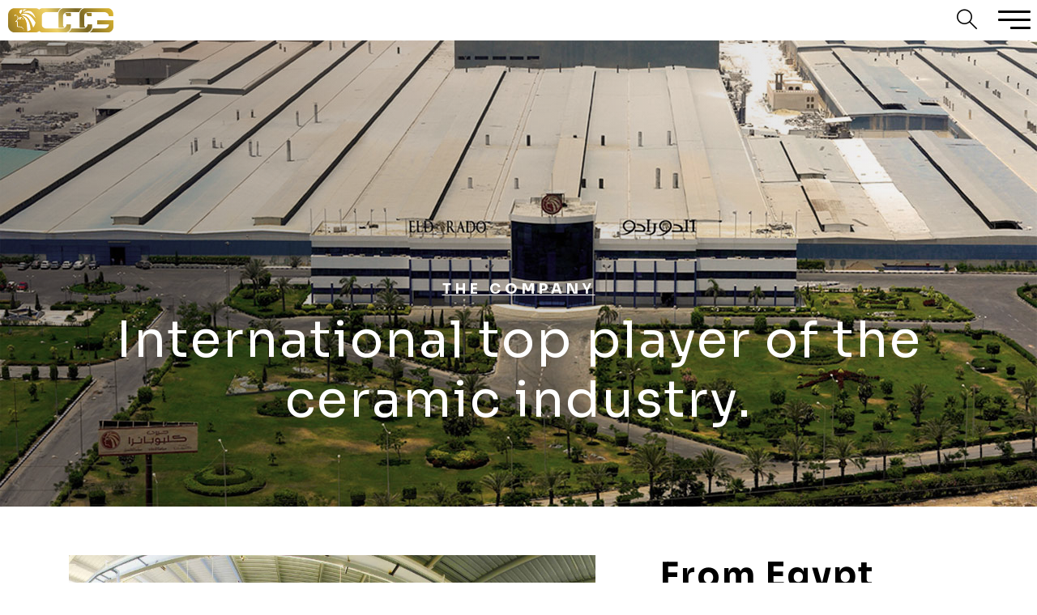

--- FILE ---
content_type: text/html; charset=UTF-8
request_url: https://www.cleopatraceramics.com/en/company/
body_size: 23356
content:
<!DOCTYPE html>
<!--[if IE 6]>
<html id="ie6" lang="en-US">
<![endif]-->
<!--[if IE 7]>
<html class="ie ie7" lang="en-US">
<![endif]-->
<!--[if IE 8]>
<html class="ie ie8" lang="en-US">
<![endif]-->
<!--[if !(IE 6) | !(IE 7) | !(IE 8)  ]><!-->
<html lang="en-US">
<!--<![endif]-->
<head>
<meta charset="UTF-8">
<meta name="viewport" content="width=device-width, initial-scale=1">
<meta http-equiv="X-UA-Compatible" content="IE=edge,chrome=1">
<meta name="format-detection" content="telephone=no">
<title>An international top player in the ceramic industry | Ceramica Cleopatra Group</title>
<link rel="profile" href="https://gmpg.org/xfn/11">
<meta name='robots' content='index, follow, max-image-preview:large, max-snippet:-1, max-video-preview:-1' />
<link rel="alternate" href="https://www.cleopatraceramics.com/en/company/" hreflang="en" />
<link rel="alternate" href="https://www.cleopatraceramics.com/ar/%d8%b4%d8%b1%d9%83%d8%a9/" hreflang="ar" />
<!-- This site is optimized with the Yoast SEO plugin v19.5.1 - https://yoast.com/wordpress/plugins/seo/ -->
<title>An international top player in the ceramic industry | Ceramica Cleopatra Group</title>
<link rel="canonical" href="https://www.cleopatraceramics.com/en/company/" />
<meta property="og:locale" content="en_US" />
<meta property="og:type" content="article" />
<meta property="og:title" content="An international top player in the ceramic industry | Ceramica Cleopatra Group" />
<meta property="og:url" content="https://www.cleopatraceramics.com/en/company/" />
<meta property="og:site_name" content="Ceramica Cleopatra Group" />
<meta property="article:publisher" content="https://www.facebook.com/ccgegypt" />
<meta property="article:modified_time" content="2021-11-16T10:58:11+00:00" />
<meta property="og:image" content="https://www.cleopatraceramics.com/wp-content/uploads/2016/07/company_header_img_ok.jpg" />
<meta property="og:image:width" content="1755" />
<meta property="og:image:height" content="351" />
<meta property="og:image:type" content="image/jpeg" />
<meta name="twitter:card" content="summary" />
<script type="application/ld+json" class="yoast-schema-graph">{"@context":"https://schema.org","@graph":[{"@type":"WebPage","@id":"https://www.cleopatraceramics.com/en/company/","url":"https://www.cleopatraceramics.com/en/company/","name":"An international top player in the ceramic industry | Ceramica Cleopatra Group","isPartOf":{"@id":"https://www.cleopatraceramics.com/en/#website"},"primaryImageOfPage":{"@id":"https://www.cleopatraceramics.com/en/company/#primaryimage"},"image":{"@id":"https://www.cleopatraceramics.com/en/company/#primaryimage"},"thumbnailUrl":"https://www.cleopatraceramics.com/wp-content/uploads/2016/07/company_header_img_ok.jpg","datePublished":"2016-07-28T17:03:57+00:00","dateModified":"2021-11-16T10:58:11+00:00","breadcrumb":{"@id":"https://www.cleopatraceramics.com/en/company/#breadcrumb"},"inLanguage":"en-US","potentialAction":[{"@type":"ReadAction","target":["https://www.cleopatraceramics.com/en/company/"]}]},{"@type":"ImageObject","inLanguage":"en-US","@id":"https://www.cleopatraceramics.com/en/company/#primaryimage","url":"https://www.cleopatraceramics.com/wp-content/uploads/2016/07/company_header_img_ok.jpg","contentUrl":"https://www.cleopatraceramics.com/wp-content/uploads/2016/07/company_header_img_ok.jpg","width":1755,"height":351},{"@type":"BreadcrumbList","@id":"https://www.cleopatraceramics.com/en/company/#breadcrumb","itemListElement":[{"@type":"ListItem","position":1,"name":"Home","item":"https://www.cleopatraceramics.com/en/"},{"@type":"ListItem","position":2,"name":"An international top player in the ceramic industry"}]},{"@type":"WebSite","@id":"https://www.cleopatraceramics.com/en/#website","url":"https://www.cleopatraceramics.com/en/","name":"Ceramica Cleopatra Group","description":"","publisher":{"@id":"https://www.cleopatraceramics.com/en/#organization"},"potentialAction":[{"@type":"SearchAction","target":{"@type":"EntryPoint","urlTemplate":"https://www.cleopatraceramics.com/en/?s={search_term_string}"},"query-input":"required name=search_term_string"}],"inLanguage":"en-US"},{"@type":"Organization","@id":"https://www.cleopatraceramics.com/en/#organization","name":"Cleopatra Ceramics","url":"https://www.cleopatraceramics.com/en/","sameAs":["https://www.instagram.com/ceramicacleopatra/","https://www.linkedin.com/company/ceramica-cleopatra-group/","https://www.youtube.com/channel/UCPTvkBi_U42wWD1vt5YX7WQ","https://www.facebook.com/ccgegypt"],"logo":{"@type":"ImageObject","inLanguage":"en-US","@id":"https://www.cleopatraceramics.com/en/#/schema/logo/image/","url":"https://www.cleopatraceramics.com/wp-content/uploads/2021/11/cleopatra_logo.png","contentUrl":"https://www.cleopatraceramics.com/wp-content/uploads/2021/11/cleopatra_logo.png","width":1296,"height":576,"caption":"Cleopatra Ceramics"},"image":{"@id":"https://www.cleopatraceramics.com/en/#/schema/logo/image/"}}]}</script>
<!-- / Yoast SEO plugin. -->
<link rel='dns-prefetch' href='//maps.googleapis.com' />
<link rel='dns-prefetch' href='//www.googletagmanager.com' />
<link rel="alternate" type="application/rss+xml" title="Ceramica Cleopatra Group &raquo; Feed" href="https://www.cleopatraceramics.com/en/feed/" />
<link rel="alternate" type="application/rss+xml" title="Ceramica Cleopatra Group &raquo; Comments Feed" href="https://www.cleopatraceramics.com/en/comments/feed/" />
<!-- <link rel='stylesheet' id='wp-block-library-css'  href='https://www.cleopatraceramics.com/wp-includes/css/dist/block-library/style.min.css?ver=6.0.11' type='text/css' media='all' /> -->
<link rel="stylesheet" type="text/css" href="//www.cleopatraceramics.com/wp-content/cache/wpfc-minified/2qh2fzf9/ho194.css" media="all"/>
<style id='global-styles-inline-css' type='text/css'>
body{--wp--preset--color--black: #000000;--wp--preset--color--cyan-bluish-gray: #abb8c3;--wp--preset--color--white: #ffffff;--wp--preset--color--pale-pink: #f78da7;--wp--preset--color--vivid-red: #cf2e2e;--wp--preset--color--luminous-vivid-orange: #ff6900;--wp--preset--color--luminous-vivid-amber: #fcb900;--wp--preset--color--light-green-cyan: #7bdcb5;--wp--preset--color--vivid-green-cyan: #00d084;--wp--preset--color--pale-cyan-blue: #8ed1fc;--wp--preset--color--vivid-cyan-blue: #0693e3;--wp--preset--color--vivid-purple: #9b51e0;--wp--preset--gradient--vivid-cyan-blue-to-vivid-purple: linear-gradient(135deg,rgba(6,147,227,1) 0%,rgb(155,81,224) 100%);--wp--preset--gradient--light-green-cyan-to-vivid-green-cyan: linear-gradient(135deg,rgb(122,220,180) 0%,rgb(0,208,130) 100%);--wp--preset--gradient--luminous-vivid-amber-to-luminous-vivid-orange: linear-gradient(135deg,rgba(252,185,0,1) 0%,rgba(255,105,0,1) 100%);--wp--preset--gradient--luminous-vivid-orange-to-vivid-red: linear-gradient(135deg,rgba(255,105,0,1) 0%,rgb(207,46,46) 100%);--wp--preset--gradient--very-light-gray-to-cyan-bluish-gray: linear-gradient(135deg,rgb(238,238,238) 0%,rgb(169,184,195) 100%);--wp--preset--gradient--cool-to-warm-spectrum: linear-gradient(135deg,rgb(74,234,220) 0%,rgb(151,120,209) 20%,rgb(207,42,186) 40%,rgb(238,44,130) 60%,rgb(251,105,98) 80%,rgb(254,248,76) 100%);--wp--preset--gradient--blush-light-purple: linear-gradient(135deg,rgb(255,206,236) 0%,rgb(152,150,240) 100%);--wp--preset--gradient--blush-bordeaux: linear-gradient(135deg,rgb(254,205,165) 0%,rgb(254,45,45) 50%,rgb(107,0,62) 100%);--wp--preset--gradient--luminous-dusk: linear-gradient(135deg,rgb(255,203,112) 0%,rgb(199,81,192) 50%,rgb(65,88,208) 100%);--wp--preset--gradient--pale-ocean: linear-gradient(135deg,rgb(255,245,203) 0%,rgb(182,227,212) 50%,rgb(51,167,181) 100%);--wp--preset--gradient--electric-grass: linear-gradient(135deg,rgb(202,248,128) 0%,rgb(113,206,126) 100%);--wp--preset--gradient--midnight: linear-gradient(135deg,rgb(2,3,129) 0%,rgb(40,116,252) 100%);--wp--preset--duotone--dark-grayscale: url('#wp-duotone-dark-grayscale');--wp--preset--duotone--grayscale: url('#wp-duotone-grayscale');--wp--preset--duotone--purple-yellow: url('#wp-duotone-purple-yellow');--wp--preset--duotone--blue-red: url('#wp-duotone-blue-red');--wp--preset--duotone--midnight: url('#wp-duotone-midnight');--wp--preset--duotone--magenta-yellow: url('#wp-duotone-magenta-yellow');--wp--preset--duotone--purple-green: url('#wp-duotone-purple-green');--wp--preset--duotone--blue-orange: url('#wp-duotone-blue-orange');--wp--preset--font-size--small: 13px;--wp--preset--font-size--medium: 20px;--wp--preset--font-size--large: 36px;--wp--preset--font-size--x-large: 42px;}.has-black-color{color: var(--wp--preset--color--black) !important;}.has-cyan-bluish-gray-color{color: var(--wp--preset--color--cyan-bluish-gray) !important;}.has-white-color{color: var(--wp--preset--color--white) !important;}.has-pale-pink-color{color: var(--wp--preset--color--pale-pink) !important;}.has-vivid-red-color{color: var(--wp--preset--color--vivid-red) !important;}.has-luminous-vivid-orange-color{color: var(--wp--preset--color--luminous-vivid-orange) !important;}.has-luminous-vivid-amber-color{color: var(--wp--preset--color--luminous-vivid-amber) !important;}.has-light-green-cyan-color{color: var(--wp--preset--color--light-green-cyan) !important;}.has-vivid-green-cyan-color{color: var(--wp--preset--color--vivid-green-cyan) !important;}.has-pale-cyan-blue-color{color: var(--wp--preset--color--pale-cyan-blue) !important;}.has-vivid-cyan-blue-color{color: var(--wp--preset--color--vivid-cyan-blue) !important;}.has-vivid-purple-color{color: var(--wp--preset--color--vivid-purple) !important;}.has-black-background-color{background-color: var(--wp--preset--color--black) !important;}.has-cyan-bluish-gray-background-color{background-color: var(--wp--preset--color--cyan-bluish-gray) !important;}.has-white-background-color{background-color: var(--wp--preset--color--white) !important;}.has-pale-pink-background-color{background-color: var(--wp--preset--color--pale-pink) !important;}.has-vivid-red-background-color{background-color: var(--wp--preset--color--vivid-red) !important;}.has-luminous-vivid-orange-background-color{background-color: var(--wp--preset--color--luminous-vivid-orange) !important;}.has-luminous-vivid-amber-background-color{background-color: var(--wp--preset--color--luminous-vivid-amber) !important;}.has-light-green-cyan-background-color{background-color: var(--wp--preset--color--light-green-cyan) !important;}.has-vivid-green-cyan-background-color{background-color: var(--wp--preset--color--vivid-green-cyan) !important;}.has-pale-cyan-blue-background-color{background-color: var(--wp--preset--color--pale-cyan-blue) !important;}.has-vivid-cyan-blue-background-color{background-color: var(--wp--preset--color--vivid-cyan-blue) !important;}.has-vivid-purple-background-color{background-color: var(--wp--preset--color--vivid-purple) !important;}.has-black-border-color{border-color: var(--wp--preset--color--black) !important;}.has-cyan-bluish-gray-border-color{border-color: var(--wp--preset--color--cyan-bluish-gray) !important;}.has-white-border-color{border-color: var(--wp--preset--color--white) !important;}.has-pale-pink-border-color{border-color: var(--wp--preset--color--pale-pink) !important;}.has-vivid-red-border-color{border-color: var(--wp--preset--color--vivid-red) !important;}.has-luminous-vivid-orange-border-color{border-color: var(--wp--preset--color--luminous-vivid-orange) !important;}.has-luminous-vivid-amber-border-color{border-color: var(--wp--preset--color--luminous-vivid-amber) !important;}.has-light-green-cyan-border-color{border-color: var(--wp--preset--color--light-green-cyan) !important;}.has-vivid-green-cyan-border-color{border-color: var(--wp--preset--color--vivid-green-cyan) !important;}.has-pale-cyan-blue-border-color{border-color: var(--wp--preset--color--pale-cyan-blue) !important;}.has-vivid-cyan-blue-border-color{border-color: var(--wp--preset--color--vivid-cyan-blue) !important;}.has-vivid-purple-border-color{border-color: var(--wp--preset--color--vivid-purple) !important;}.has-vivid-cyan-blue-to-vivid-purple-gradient-background{background: var(--wp--preset--gradient--vivid-cyan-blue-to-vivid-purple) !important;}.has-light-green-cyan-to-vivid-green-cyan-gradient-background{background: var(--wp--preset--gradient--light-green-cyan-to-vivid-green-cyan) !important;}.has-luminous-vivid-amber-to-luminous-vivid-orange-gradient-background{background: var(--wp--preset--gradient--luminous-vivid-amber-to-luminous-vivid-orange) !important;}.has-luminous-vivid-orange-to-vivid-red-gradient-background{background: var(--wp--preset--gradient--luminous-vivid-orange-to-vivid-red) !important;}.has-very-light-gray-to-cyan-bluish-gray-gradient-background{background: var(--wp--preset--gradient--very-light-gray-to-cyan-bluish-gray) !important;}.has-cool-to-warm-spectrum-gradient-background{background: var(--wp--preset--gradient--cool-to-warm-spectrum) !important;}.has-blush-light-purple-gradient-background{background: var(--wp--preset--gradient--blush-light-purple) !important;}.has-blush-bordeaux-gradient-background{background: var(--wp--preset--gradient--blush-bordeaux) !important;}.has-luminous-dusk-gradient-background{background: var(--wp--preset--gradient--luminous-dusk) !important;}.has-pale-ocean-gradient-background{background: var(--wp--preset--gradient--pale-ocean) !important;}.has-electric-grass-gradient-background{background: var(--wp--preset--gradient--electric-grass) !important;}.has-midnight-gradient-background{background: var(--wp--preset--gradient--midnight) !important;}.has-small-font-size{font-size: var(--wp--preset--font-size--small) !important;}.has-medium-font-size{font-size: var(--wp--preset--font-size--medium) !important;}.has-large-font-size{font-size: var(--wp--preset--font-size--large) !important;}.has-x-large-font-size{font-size: var(--wp--preset--font-size--x-large) !important;}
</style>
<!-- <link rel='stylesheet' id='style-custom-css'  href='https://www.cleopatraceramics.com/wp-content/themes/ceramicacleopatragroup/css/main-min.css?ver=4.12' type='text/css' media='screen' /> -->
<!-- <link rel='stylesheet' id='style-css'  href='https://www.cleopatraceramics.com/wp-content/themes/ceramicacleopatragroup/style.css?ver=1.3' type='text/css' media='screen' /> -->
<link rel="stylesheet" type="text/css" href="//www.cleopatraceramics.com/wp-content/cache/wpfc-minified/7ik6pxth/ho194.css" media="screen"/>
<script  src='https://www.cleopatraceramics.com/wp-includes/js/jquery/jquery.min.js?ver=3.6.0' id='jquery-core-js'></script>
<script  src='https://www.cleopatraceramics.com/wp-includes/js/jquery/jquery-migrate.min.js?ver=3.3.2' id='jquery-migrate-js'></script>
<script  src='https://maps.googleapis.com/maps/api/js?key=AIzaSyDGkMEeY-1tmKv6JxAV6kls-rZGptwwphw&#038;ver=1.0' id='gmaps-api-js'></script>
<script  src='https://www.cleopatraceramics.com/wp-content/plugins/wp-json-forms/public/js/recaptcha.js?ver=1.0.0' id='wp-json-forms-recaptcha-js-js'></script>
<script type='text/javascript' id='wp-json-forms-main-js-js-extra'>
/* <![CDATA[ */
var sv_faf_vars = {"rest_api_nonce":"1dc0ab211a","site_url":"https:\/\/www.cleopatraceramics.com\/","site_name":"Ceramica Cleopatra Group","theme_directory_uri":"https:\/\/www.cleopatraceramics.com\/wp-content\/themes\/ceramicacleopatragroup","recaptchatheme":"light","pickadate_labels":{"monthsFull":["January","February","March","April","May","June","July","August","September","October","November","December"],"monthsShort":["Jan","Feb","Mar","Apr","May","Jun","Jul","Aug","Sep","Oct","Nov","Dec"],"weekdaysFull":["Sunday","Monday","Tuesday","Wednesday","Thursday","Friday","Saturday"],"weekdaysShort":["Sun","Mon","Tue","Wed","Thu","Fri","Sat"],"today":"Today","clear":"Clear","close":"Close","labelMonthNext":"Next month","labelMonthPrev":"Previous month","labelMonthSelect":"Select a month","labelYearSelect":"Select a year"},"file_not_allowed_label":"File type not allowed!","recaptchaapi":"6Lfpfb4aAAAAAB_vRxpHpQ8p2Fckux80r5UX3LyX","rest_api_url":"https:\/\/www.cleopatraceramics.com\/wp-json\/wp-json-forms\/v2\/form-submit","rest_api_form_security":"https:\/\/www.cleopatraceramics.com\/wp-json\/wp-json-forms\/v2\/security"};
/* ]]> */
</script>
<script  src='https://www.cleopatraceramics.com/wp-content/plugins/wp-json-forms/public/js/sv-flexible-ajax-forms-public-min.js?ver=1.0.0' id='wp-json-forms-main-js-js'></script>
<script type='text/javascript' id='site-script-js-extra'>
/* <![CDATA[ */
var js_frontend_vars = {"ajax_url":"https:\/\/www.cleopatraceramics.com\/wp-admin\/admin-ajax.php","site_url":"https:\/\/www.cleopatraceramics.com","site_name":"Ceramica Cleopatra Group","theme_directory_uri":"https:\/\/www.cleopatraceramics.com\/wp-content\/themes\/ceramicacleopatragroup","rest_api_nonce":"1dc0ab211a","locale":"en_US","language":"en","rtl":"","search_results_page_id":"2117","search_results_page":"https:\/\/www.cleopatraceramics.com\/en\/search-results\/","endpoint_get_looks_by_technology":"https:\/\/www.cleopatraceramics.com\/wp-json\/cleopatra\/v2\/get-looks-by-technology","endpoint_get_destinations_of_use_by_technology":"https:\/\/www.cleopatraceramics.com\/wp-json\/cleopatra\/v2\/get-destinations-of-use-by-technology","endpoint_get_sizes_by_technology":"https:\/\/www.cleopatraceramics.com\/wp-json\/cleopatra\/v2\/get-sizes-by-technology","endpoint_get_showrooms":"https:\/\/www.cleopatraceramics.com\/wp-json\/cleopatra\/v2\/get-showrooms","endpoint_get_filtered_results":"https:\/\/www.cleopatraceramics.com\/wp-json\/cleopatra\/v2\/get-filters","showroom_locations":[{"id":"7","name":"Agami 2","address":"North Coast, 21st. Km","gmap_new":"North Coast, 21st. Km, in front of Juhayna Factory","google_maps_new":"{\"address\":\"24 Al Hamadi, Al Agamy Al Bahri, Dekhela, Alexandria Governorate 5313356, Egypt\",\"lat\":31.0988097,\"lng\":29.7663911,\"zoom\":20,\"place_id\":\"ChIJ8VJg5b-U9RQRgoP7f6ZVkbU\",\"street_number\":\"24\",\"street_name\":\"Al Hamadi\",\"state\":\"Alexandria Governorate\",\"country\":\"Egypt\",\"country_short\":\"EG\"}","address_note":"In front of Juhayna Factory","city":"Alexandria","phone":"(+20) 01066670021","fax":"","mobile":"","email":"","website":"","coords":"31.098808,29.766713","status":"1","lat":"31.098808","lng":"29.766713"},{"id":"20","name":"Asyut","address":"El-Gomhorya St., El-Wataneya Towers","gmap_new":"El-Gomhorya St., El-Wataneya Towers","google_maps_new":"{\"address\":\"55HP+89F, Al Hamraa Ath Thaneyah, Asyut 1, Assiut Governorate 2073013, Egypt\",\"lat\":27.178293511727084,\"lng\":31.18592849629515,\"zoom\":20,\"place_id\":\"ChIJuzrVYboLRRQRAjiylJUSjwA\",\"state\":\"Assiut Governorate\",\"post_code\":\"2073013\",\"country\":\"Egypt\",\"country_short\":\"EG\"}","address_note":"","city":"Asyut","phone":"(+20) 01066670017","fax":"(+20) 88 2286510","mobile":"","email":"","website":"","coords":"27.178305,31.185905","status":"1","lat":"27.178305","lng":"31.185905"},{"id":"25","name":"Athar El-Nabi","address":"Dar El-Salam","gmap_new":"In front of Zahra Metro station, Dar El-Salam","google_maps_new":null,"address_note":"In front of Zahra Metro station","city":"Cairo","phone":"(+20) 0106665010","fax":"","mobile":"","email":"","website":"","coords":"29.990159,31.234232","status":"1","lat":"29.990159","lng":"31.234232"},{"id":"2","name":"El Azarita","address":"Mustafa Musharafa St.","gmap_new":"Mustafa Musharafa St., in front waterfalls garden","google_maps_new":null,"address_note":"In front waterfalls garden","city":"Alexandria","phone":"(+20) 01066670008","fax":"(+20) (0) 13 483 7539","mobile":"","email":"","website":"","coords":"","status":"1","lat":null,"lng":null},{"id":"11","name":"El Haram","address":"301 Pyramid St.","gmap_new":"301 Pyramid St., in front of Europe Hotel","google_maps_new":"{\"address\":\"Passage, At Talbeyah Al Qebleyah, El Omraniya, Giza Governorate 3537051, Egypt\",\"lat\":29.998796546547446,\"lng\":31.1733935203335,\"zoom\":19,\"place_id\":\"ChIJxcnvMXhGWBQRbAcHVGJ7Tz8\",\"street_name\":\"Passage\",\"state\":\"Giza Governorate\",\"post_code\":\"3537051\",\"country\":\"Egypt\",\"country_short\":\"EG\"}","address_note":"In front of Europe Hotel","city":"Cairo","phone":"(+20) 01066670015","fax":"","mobile":"","email":"","website":"","coords":"29.998742,31.173290","status":"1","lat":"29.998742","lng":"31.173290"},{"id":"17","name":"Factory Sales Outlet","address":"10th. of Ramadan City, Industrial zone","gmap_new":"Industrial zone, Ceramica Cleopatra factory, 10th. of Ramadan City","google_maps_new":"{\"address\":\"2 - Batra mole 6\u060c, \u062b\u0627\u0646 \u0627\u0644\u0639\u0627\u0634\u0631 \u0645\u0646 \u0631\u0645\u0636\u0627\u0646\u060c \u0627\u0644\u0634\u0631\u0642\u064a\u0629 7063103, Egypt\",\"lat\":30.300715017877366,\"lng\":31.74403038531419,\"zoom\":18,\"place_id\":\"ChIJ4zAKtYf9VxQR5cHx4d8qtV0\",\"state\":\"\u0627\u0644\u0634\u0631\u0642\u064a\u0629\",\"post_code\":\"7063103\",\"country\":\"Egypt\",\"country_short\":\"EG\"}","address_note":"Ceramica Cleopatra factory","city":"Cairo","phone":"(+20) 01066670005","fax":"(+20) (0) 15 411 050","mobile":"","email":"","website":"","coords":"30.300682,31.743978","status":"1","lat":"30.300682","lng":"31.743978"},{"id":"14","name":"Fagalh","address":"15 Sedky St.","gmap_new":"15 Sedky St.","google_maps_new":"{\"address\":\"43 Kamel Sedky, Sidi Madin, Bab El Sharia, Cairo Governorate 4330251, Egypt\",\"lat\":30.0594149,\"lng\":31.2527445,\"zoom\":18,\"place_id\":\"ChIJI_Tex5pAWBQRCgVikFjtl6w\",\"street_number\":\"43\",\"street_name\":\"Kamel Sedky\",\"state\":\"Cairo Governorate\",\"post_code\":\"4330251\",\"country\":\"Egypt\",\"country_short\":\"EG\"}","address_note":"","city":"Cairo","phone":"(+20) 01066670014","fax":"(+20) 27 870 871","mobile":"","email":"","website":"","coords":"30.059492,31.252732","status":"1","lat":"30.059492","lng":"31.252732"},{"id":"15","name":"Faysal 1","address":"62a Faisal St.","gmap_new":"62a Faisal St., Mariotia","google_maps_new":"{\"address\":\"20 El-Malek Faysal, Begam, Shubra El Kheima 1, Al Qalyubia Governorate 6215177, Egypt\",\"lat\":30.13467612205516,\"lng\":31.242935707969302,\"zoom\":19,\"place_id\":\"ChIJpyXOcL9qWBQRCPhcTTJOipM\",\"street_number\":\"20\",\"street_name\":\"El-Malek Faysal\",\"state\":\"Al Qalyubia Governorate\",\"post_code\":\"6215177\",\"country\":\"Egypt\",\"country_short\":\"EG\"}","address_note":"Mariotia","city":"Cairo","phone":"(+20) 01066670011","fax":"(+20) 33 870 297","mobile":"","email":"","website":"","coords":"30.134663,31.242922","status":"1","lat":"30.134663","lng":"31.242922"},{"id":"23","name":"Luxor ","address":"El-Monshaa Village","gmap_new":"El-Monshaa Village, in front of Luxor Airport Gate","google_maps_new":null,"address_note":"In front of Luxor Airport Gate","city":"Luxor","phone":"(+20) 1066670116","fax":"","mobile":"","email":"","website":"","coords":"","status":"1","lat":null,"lng":null},{"id":"12","name":"Maadi","address":"32  El Nasr St., Maadi","gmap_new":"32  El Nasr St., Maadi, in front of Carpet City","google_maps_new":"{\"address\":\"27 El-Nasr Rd, Mansheya El-Masry, Maadi, Cairo Governorate 4063101, Egypt\",\"lat\":29.95590129370379,\"lng\":31.287420988082886,\"zoom\":18,\"place_id\":\"ChIJpa62vT84WBQR5U6MGq-zjhI\",\"street_number\":\"27\",\"street_name\":\"El-Nasr Road\",\"street_name_short\":\"El-Nasr Rd\",\"state\":\"Cairo Governorate\",\"post_code\":\"4063101\",\"country\":\"Egypt\",\"country_short\":\"EG\"}","address_note":"In front of Carpet City","city":"Cairo","phone":"(+20) 01066670006","fax":"(+20) 27 547 595","mobile":"","email":"","website":"","coords":"29.955774,31.287402","status":"1","lat":"29.955774","lng":"31.287402"},{"id":"9","name":"Manshia","address":"42   El Qaed Gohar St.","gmap_new":"42   El Qaed Gohar St.,  Manshia, Alexandria","google_maps_new":"{\"address\":\"28 Abou Shahba, Al Mansheyah Al Kubra, Mansheya, Alexandria Governorate 5360140, Egypt\",\"lat\":31.19428132796964,\"lng\":29.892580409175306,\"zoom\":20,\"place_id\":\"ChIJuSRc2-fD9RQRgviZDMNOOMo\",\"street_number\":\"28\",\"street_name\":\"Abou Shahba\",\"state\":\"Alexandria Governorate\",\"post_code\":\"5360140\",\"country\":\"Egypt\",\"country_short\":\"EG\"}","address_note":"Manshia","city":"Alexandria","phone":"(+20) 01066670010","fax":"(+20) (0) 3 480 4074","mobile":"","email":"","website":"","coords":"31.194455,29.892663","status":"1","lat":"31.194455","lng":"29.892663"},{"id":"19","name":"Mansoura","address":"1 Cairo St., from Abdel Salam Aref St.","gmap_new":"1 Cairo St., from Abdel Salam Aref St., Al-Salakaey Tower","google_maps_new":null,"address_note":"Al-Salakaey Tower","city":"Mansoura","phone":"(+20) 01066670020","fax":"","mobile":"","email":"","website":"","coords":"","status":"1","lat":null,"lng":null},{"id":"10","name":"Marina","address":"North Coast - Champs Elysees ","gmap_new":"North Coast - Champs Elysees - Gate 2","google_maps_new":"{\"address\":\"R28R+5GM, Marina Al Alameen, Matrouh Governorate 5081001, Egypt\",\"lat\":30.815690029972323,\"lng\":29.04119163751602,\"zoom\":19,\"place_id\":\"ChIJ8ZAgFDTtXxQRv3u6C5tsyxE\",\"state\":\"Matrouh Governorate\",\"post_code\":\"5081001\",\"country\":\"Egypt\",\"country_short\":\"EG\"}","address_note":"Gate 2","city":"Alexandria","phone":"(+20) 01066670023","fax":"(+20) (0) 4 640 64 625","mobile":"","email":"","website":"","coords":"30.815894,29.040892","status":"1","lat":"30.815894","lng":"29.040892"},{"id":"22","name":"Marsa Matrouh","address":"2nd. Km.","gmap_new":"2nd. Km., in front of Western Delta Bus Station","google_maps_new":"{\"address\":\"Marsa Matruh, Mersa Matruh, Matrouh Governorate, Egypt\",\"lat\":31.3543445,\"lng\":27.2373159,\"zoom\":19,\"place_id\":\"ChIJuz46CzP5YRQR8uo-zrVGyWk\",\"city\":\"Marsa Matruh\",\"state\":\"Matrouh Governorate\",\"country\":\"Egypt\",\"country_short\":\"EG\"}","address_note":"In front of Western Delta Bus Station","city":"Marsa Matrouh","phone":"(+20) 01066670018","fax":"(+20) 46 490 5796","mobile":"","email":"","website":"","coords":"31.354303,27.237329","status":"1","lat":"31.354303","lng":"27.237329"},{"id":"4","name":"Merryland","address":"El-Athar Ebn Nafi St. ","gmap_new":"El-Athar Ebn Nafi St. Behind Othman Bldgs - Roxy","google_maps_new":null,"address_note":"Behind Othman Bldgs - Roxy","city":"Cairo","phone":"(+20) 01066670002","fax":"(+20) 24 556 616","mobile":"","email":"","website":"","coords":"","status":"1","lat":null,"lng":null},{"id":"3","name":"Mohandeseen","address":"36 El Batal Ahmed Abd El Aziz St.","gmap_new":"36 El Batal Ahmed Abd El Aziz St, Mohandeseen","google_maps_new":null,"address_note":"Mohandeseen","city":"Cairo","phone":"(+20) 01066670001","fax":"(+20) 33375509","mobile":"","email":"","website":"","coords":"","status":"1","lat":null,"lng":null},{"id":"13","name":"Nasr City 1","address":"73a, Abbas El Akkad St.","gmap_new":"73a, Abbas El Akkad St., Nasr City","google_maps_new":"{\"address\":\"47 Abbas El-Akkad, Al Hadiqah Ad Dawleyah, Nasr City, Cairo Governorate 4441501, Egypt\",\"lat\":30.0460862,\"lng\":31.3397184,\"zoom\":17,\"place_id\":\"ChIJo48DtYk-WBQRlLKPaS02zek\",\"street_number\":\"47\",\"street_name\":\"Abbas El-Akkad\",\"state\":\"Cairo Governorate\",\"post_code\":\"4441501\",\"country\":\"Egypt\",\"country_short\":\"EG\"}","address_note":"Nasr City","city":"Cairo","phone":"(+20) 01066670003","fax":"(+20) 22 614 841","mobile":"","email":"","website":"","coords":"30.046070,31.339731","status":"1","lat":"30.046070","lng":"31.339731"},{"id":"21","name":"Nasr City 2","address":"9 Abdel Hamid Al-Najjar St.","gmap_new":"9 Abdel Hamid Al-Najjar St., from Abbas El Akkad St., Nasr City","google_maps_new":null,"address_note":"From Abbas El Akkad St. - Nasr City","city":"Cairo","phone":"(+20) 1066670012","fax":"","mobile":"","email":"","website":"","coords":"","status":"1","lat":null,"lng":null},{"id":"5","name":"New Cairo","address":"Plot no. 316a, 2nd. Sector","gmap_new":"Plot no. 316a, 2nd. Sector, Fifth Avenue City Center - New Cairo\n","google_maps_new":null,"address_note":"Fifth Avenue City Center - New Cairo","city":"Cairo","phone":"(+20) 01066670022","fax":"","mobile":"","email":"","website":"","coords":"","status":"1","lat":null,"lng":null},{"id":"8","name":"San Stefano ","address":"Hotel San Stefano Mall","gmap_new":"Hotel San Stefano Mall","google_maps_new":"{\"address\":\"Abd El-Salam Aref, San Stefano, El Raml 2, Alexandria Governorate, Egypt\",\"lat\":31.24522647386086,\"lng\":29.967742534671025,\"zoom\":18,\"place_id\":\"ChIJQ-zQDS7F9RQRPhASRDqBAD4\",\"street_name\":\"Abd El-Salam Aref\",\"state\":\"Alexandria Governorate\",\"country\":\"Egypt\",\"country_short\":\"EG\"}","address_note":"","city":"Alexandria","phone":"(+20) 001066670009","fax":"(+20) (0) 3 469 0042","mobile":"","email":"","website":"","coords":"31.245115,29.967696","status":"1","lat":"31.245115","lng":"29.967696"},{"id":"18","name":"Sharm el-Sheikh","address":"El-Nour District Beside ","gmap_new":"El-Nour District, beside Sharm El-Sheikh International Hospital","google_maps_new":"{\"address\":\"V8P2+58Q, Sharm Al Shiekh, South Sinai Governorate 8761240, Egypt\",\"lat\":27.88561145607561,\"lng\":34.30130461645431,\"zoom\":19,\"place_id\":\"ChIJ4YMdrJE5UxQRjsjXugDYQSA\",\"state\":\"South Sinai Governorate\",\"post_code\":\"8761240\",\"country\":\"Egypt\",\"country_short\":\"EG\"}","address_note":"Sharm el-Sheikh International Hospital","city":"Sharm el-Sheikh","phone":"(+20) 01066670019","fax":"(+20) (0) 69 366 1572","mobile":"","email":"","website":"","coords":"27.885593,34.301332","status":"1","lat":"27.885593","lng":"34.301332"},{"id":"1","name":"Shek Zaied","address":"6th. of October City","gmap_new":"Next to Gate 1 - Crazy Water \u2013 6th. of October City","google_maps_new":null,"address_note":"Next to Gate 1 - Crazy Water","city":"Cairo","phone":"(+20) 1066670007","fax":"","mobile":"","email":"","website":"","coords":"","status":"1","lat":null,"lng":null},{"id":"24","name":"Tanta","address":"Cairo-Alexandria Agricultural Road","gmap_new":"Cairo-Alexandria Agricultural Road, Mitt Hebeish St., Tanta, Gharbeya","google_maps_new":null,"address_note":"Mitt Hebeish St. - Tanta, Gharbeya","city":"Tanta","phone":"(+20) 01066670040","fax":"","mobile":"","email":"","website":"","coords":null,"status":"1","lat":null,"lng":null},{"id":"16","name":"Tenth of Ramadan","address":"10th. of Ramadan City","gmap_new":"Plot no. 37, main city center, 10th. of Ramadan City","google_maps_new":"{\"address\":\"8P2R+Q6R, 10th of Ramadan City 1, Ash Sharqia Governorate 7062312, Egypt\",\"lat\":30.301733212062928,\"lng\":31.740142764160915,\"zoom\":18,\"place_id\":\"ChIJ9diNE-39VxQR5T24bMFftuE\",\"state\":\"Ash Sharqia Governorate\",\"post_code\":\"7062312\",\"country\":\"Egypt\",\"country_short\":\"EG\"}","address_note":"Plot no. 37, Main City Center","city":"Cairo","phone":"(+20) 1066670004","fax":"(+20) (0) 15 382 011","mobile":"","email":"","website":"","coords":"30.3016118,31.7402437","status":"1","lat":"30.3016118","lng":"31.7402437"},{"id":"6","name":"Zohour El-Maadi","address":"16 Zohor Maadi Buildings - the Ring Road","gmap_new":"16 Zohor Maadi Buildings - the Ring Road - next to Carrefour Maadi","google_maps_new":"{\"address\":\"27 El-Nasr Rd, Mansheya El-Masry, Maadi, Cairo Governorate 4063101, Egypt\",\"lat\":29.95590129370379,\"lng\":31.287420988082886,\"zoom\":17,\"place_id\":\"ChIJpa62vT84WBQR5U6MGq-zjhI\",\"street_number\":\"27\",\"street_name\":\"El-Nasr Road\",\"street_name_short\":\"El-Nasr Rd\",\"state\":\"Cairo Governorate\",\"post_code\":\"4063101\",\"country\":\"Egypt\",\"country_short\":\"EG\"}","address_note":"Next to Carrefour Maadi","city":"Cairo","phone":"(+20) 01066670026","fax":"","mobile":"","email":"","website":"","coords":"29.955774,31.287402","status":"1","lat":"29.955774","lng":"31.287402"}]};
var js_i18n_vars = {"remove_filters":"Sei sicuro di voler rimuovere questo filtro?","text_opening_hours":"Opening hours:","text_opening_days":"Saturday - Thursday","text_opening_friday":"Friday","text_opening_days_time":"9.00 a.m. \/ 5.00 p.m.","text_opening_friday_time":"10.00 a.m. \/ 8.00 p.m.","text_whatsapp":"WhatsApp shopping","text_appointment":"Make an appointment","listing_cta":"View details","listing_no_results":"No results found"};
/* ]]> */
</script>
<script  src='https://www.cleopatraceramics.com/wp-content/themes/ceramicacleopatragroup/js/main.js?ver=1.0' id='site-script-js'></script>
<!-- Google tag (gtag.js) snippet added by Site Kit -->
<!-- Google Analytics snippet added by Site Kit -->
<script  src='https://www.googletagmanager.com/gtag/js?id=G-8SQRTDC629' id='google_gtagjs-js' async></script>
<script  id='google_gtagjs-js-after'>
window.dataLayer = window.dataLayer || [];function gtag(){dataLayer.push(arguments);}
gtag("set","linker",{"domains":["www.cleopatraceramics.com"]});
gtag("js", new Date());
gtag("set", "developer_id.dZTNiMT", true);
gtag("config", "G-8SQRTDC629");
</script>
<!-- End Google tag (gtag.js) snippet added by Site Kit -->
<link rel="https://api.w.org/" href="https://www.cleopatraceramics.com/wp-json/" /><link rel="alternate" type="application/json" href="https://www.cleopatraceramics.com/wp-json/wp/v2/pages/48" /><link rel="EditURI" type="application/rsd+xml" title="RSD" href="https://www.cleopatraceramics.com/xmlrpc.php?rsd" />
<link rel="wlwmanifest" type="application/wlwmanifest+xml" href="https://www.cleopatraceramics.com/wp-includes/wlwmanifest.xml" /> 
<meta name="generator" content="WordPress 6.0.11" />
<link rel='shortlink' href='https://www.cleopatraceramics.com/?p=48' />
<link rel="alternate" type="application/json+oembed" href="https://www.cleopatraceramics.com/wp-json/oembed/1.0/embed?url=https%3A%2F%2Fwww.cleopatraceramics.com%2Fen%2Fcompany%2F" />
<link rel="alternate" type="text/xml+oembed" href="https://www.cleopatraceramics.com/wp-json/oembed/1.0/embed?url=https%3A%2F%2Fwww.cleopatraceramics.com%2Fen%2Fcompany%2F&#038;format=xml" />
<meta name="generator" content="Site Kit by Google 1.129.1" /><link rel="preconnect" href="https://fonts.googleapis.com"><link rel="preconnect" href="https://fonts.gstatic.com" crossorigin><link href="https://fonts.googleapis.com/css2?family=Sora:wght@300;400;500;700&display=swap" rel="stylesheet"> 
<!-- Meta Pixel Code -->
<script type='text/javascript'>
!function(f,b,e,v,n,t,s){if(f.fbq)return;n=f.fbq=function(){n.callMethod?
n.callMethod.apply(n,arguments):n.queue.push(arguments)};if(!f._fbq)f._fbq=n;
n.push=n;n.loaded=!0;n.version='2.0';n.queue=[];t=b.createElement(e);t.async=!0;
t.src=v;s=b.getElementsByTagName(e)[0];s.parentNode.insertBefore(t,s)}(window,
document,'script','https://connect.facebook.net/en_US/fbevents.js?v=next');
</script>
<!-- End Meta Pixel Code -->
<script type='text/javascript'>
var url = window.location.origin + '?ob=open-bridge';
fbq('set', 'openbridge', '3432922863675598', url);
</script>
<script type='text/javascript'>fbq('init', '3432922863675598', {}, {
"agent": "wordpress-6.0.11-4.0.1"
})</script><script type='text/javascript'>
fbq('track', 'PageView', []);
</script>
<!-- Meta Pixel Code -->
<noscript>
<img height="1" width="1" style="display:none" alt="fbpx"
src="https://www.facebook.com/tr?id=3432922863675598&ev=PageView&noscript=1" />
</noscript>
<!-- End Meta Pixel Code -->
<link rel="icon" href="https://www.cleopatraceramics.com/wp-content/uploads/2021/06/favicon-1.ico" sizes="32x32" />
<link rel="icon" href="https://www.cleopatraceramics.com/wp-content/uploads/2021/06/favicon-1.ico" sizes="192x192" />
<link rel="apple-touch-icon" href="https://www.cleopatraceramics.com/wp-content/uploads/2021/06/favicon-1.ico" />
<meta name="msapplication-TileImage" content="https://www.cleopatraceramics.com/wp-content/uploads/2021/06/favicon-1.ico" />
</head>
<body class="page-template page-template-page-templates page-template-company page-template-page-templatescompany-php page page-id-48 page-parent">
<!-- Desktop Menu -->
<header id="site_header" class="container-fluid">
<section id="pre_header" class="row">
<div class="container-fluid p-0">
<div class="d-flex">
<div class="header-widget">
<div class="menu-pre-header-links-container">
<ul id="menu-pre-header-links" class="menu">
<li id="menu-item-2093" class="menu-item menu-item-type-custom menu-item-object-custom menu-item-2093">
<a href="http://www.groupcleopatra.com/en/" target="_blank">
<i class="icon icon-target-blank text-gold" aria-hidden="true"></i>
Cleopatra Group                  </a>
</li>
<li id="menu-item-2191" class="menu-item menu-item-type-post_type menu-item-object-page menu-item-2191">
<a href="https://www.cleopatraceramics.com/en/contact-us/">
<i class="icon icon-pin text-gold" aria-hidden="true"></i>
Contacts                </a>
</li>
</ul>
</div>
</div>
<!-- SEARCH -->
<a id="search_trigger" href="javascript:void(0);" data-fancybox data-src="#search_modal" class="ml-auto">
Search 
<span class="icon-search">
</span>
</a>
<!-- SEARCH -->
<!-- LANGUAGE SWITCHER -->
<div class="language-switcher ">
<a href="javascript:void(0);" class="dropdown-toggle" data-toggle="dropdown" aria-haspopup="true" aria-expanded="false">
<span>ENG</span>
</a>
<div class="dropdown-menu">
<a class="dropdown-item" href="https://www.cleopatraceramics.com/ar/%d8%b4%d8%b1%d9%83%d8%a9/">
<img style="display: inline-block; vertical-align: middle;" src="https://www.cleopatraceramics.com/wp-content/plugins/polylang-pro/vendor/wpsyntex/polylang/flags/eg.png"> 
<span style="display: inline-block; vertical-align: middle;">الع</span>
</a>
</div>
</div>
<!-- LANGUAGE SWITCHER -->
<!-- SOCIALS -->
<div class="footer-widget-wrapper"><div class="menu-socials-container"><ul id="menu-socials" class="menu"><li id="menu-item-2119" class="menu-item menu-item-type-custom menu-item-object-custom menu-item-2119"><a target="_blank" rel="noopener" href="https://www.facebook.com/ccgegypt/"><span class="icon-facebook"></span></a></li>
<li id="menu-item-2121" class="menu-item menu-item-type-custom menu-item-object-custom menu-item-2121"><a target="_blank" rel="noopener" href="https://www.instagram.com/ceramicacleopatra"><span class="icon-instagram"></span></a></li>
<li id="menu-item-2122" class="menu-item menu-item-type-custom menu-item-object-custom menu-item-2122"><a target="_blank" rel="noopener" href="https://www.youtube.com/channel/UCPTvkBi_U42wWD1vt5YX7WQ"><span class="icon-youtube-play"></span></a></li>
<li id="menu-item-2120" class="menu-item menu-item-type-custom menu-item-object-custom menu-item-2120"><a target="_blank" rel="noopener" href="https://www.linkedin.com/company/ceramica-cleopatra-group/"><span class="icon-linkedin"></span></a></li>
</ul></div></div>        <!-- SOCIALS -->
<!-- E-COMMERCE -->
<span class="ecommerce-menu-item">
<a target="_blank" class="" href="https://www.cleopatraceramics.store/">
CLEOPATRA STORE          </a>
</span>
<!-- E-COMMERCE -->
</div>
</div>
</section>
<div id="main_navigation" class="row">
<div class="container text-center">
<a href="https://www.cleopatraceramics.com/en/">
<!-- <img id="site_logo" class="" src="https://www.cleopatraceramics.com/wp-content/themes/ceramicacleopatragroup/img/logo/logo-white-1.svg" alt="Ceramica Cleopatra Group"> -->
<div id="site_logo"></div>
</a>
</div>
</div>
<div id="products_navigation" class="row">  
<div class="container">
<ul class="products-navigation-items">
<li class=""><a title="The Brand" href="#" class="dropdown-toggle nav-link" data-toggle="dropdown" aria-haspopup="true" aria-expanded="false" id="menu-item-dropdown-company">The Brand</a><ul class="dropdown-menu w-100" aria-labelledby="menu-item-dropdown-company" role="menu"><li class="menu-item nav-item w-100"><div class="container"><div class="row w-100 m-0"><div class="col-12"><div class="row"><div class="col-3"><ul class="submenu-list"><li><a class="submenu-title mb-4" href="https://www.cleopatraceramics.com/en/company/">Company</a></li><li><a class="submenu-title mb-4" href="https://www.cleopatraceramics.com/en/company/#milestones">Milestones</a></li><li><a class="submenu-title mb-4" href="https://www.cleopatraceramics.com/en/technology/">Technology</a></li><li><a class="submenu-title mb-4" href="https://www.cleopatraceramics.com/en/factories/">Factories</a></li><li><a class="submenu-title mb-4" href="https://www.cleopatraceramics.com/en/company/#green">Environmental Respect</a></li></ul></div><div class="col-4 offset-lg-1"><div class="ratio-16-9-xs"><a href="https://www.cleopatraceramics.com/en/company/" class="frame lazyload" data-bg="https://www.cleopatraceramics.com/wp-content/themes/ceramicacleopatragroup/img/company_menu_thumb.jpg"></a></div></div></div></div></div></div></li></ul></li>
<li class=""><a title="Ceramic Tiles" href="#" class="dropdown-toggle nav-link" data-toggle="dropdown" aria-haspopup="true" aria-expanded="false" id="menu-item-dropdown-ceramic">Ceramic Tiles</a><ul class="dropdown-menu w-100" aria-labelledby="menu-item-dropdown-ceramic" role="menu"><li class="menu-item nav-item w-100"><div class="container"><div class="row w-100 m-0"><div class="col-12"><div class="row"><div class="col-4 pr-5"><h3 class="submenu-title">Floor Tiles</h3><div class="ratio-4-3-xs"><a href="https://www.cleopatraceramics.com/en/ceramic-tiles-collections/type/floor/" class="frame lazyload" data-bg="https://www.cleopatraceramics.com/wp-content/themes/ceramicacleopatragroup/img/ceramic_floor_thumb.jpg"></a></div></div><div class="col-4 pr-5"><h3 class="submenu-title">Wall Tiles</h3><div class="ratio-4-3-xs"><a href="https://www.cleopatraceramics.com/en/ceramic-tiles-collections/type/wall/" class="frame lazyload" data-bg="https://www.cleopatraceramics.com/wp-content/themes/ceramicacleopatragroup/img/ceramic_wall_thumb.jpg"></a></div></div><div class="col-2 pr-5"><h3 class="submenu-title">Looks</h3><ul><li><a href="https://www.cleopatraceramics.com/en/ceramic-tiles-collections/surfaces/stone/">Stone</a></li><li><a href="https://www.cleopatraceramics.com/en/ceramic-tiles-collections/surfaces/color/">Color</a></li><li><a href="https://www.cleopatraceramics.com/en/ceramic-tiles-collections/surfaces/marble/">Marble</a></li><li><a href="https://www.cleopatraceramics.com/en/ceramic-tiles-collections/surfaces/wood/">Wood</a></li><li><a href="https://www.cleopatraceramics.com/en/ceramic-tiles-collections/surfaces/5greactive/">5G reactive</a></li><li><a href="https://www.cleopatraceramics.com/en/ceramic-tiles-collections/surfaces/pattern/">Pattern</a></li></ul></div><div class="col-2 pr-5"><h3 class="submenu-title">Destination</h3><ul><li><a href="https://www.cleopatraceramics.com/en/ceramic-tiles-collections/destination-of-use/kitchen/">Kitchen</a></li><li><a href="https://www.cleopatraceramics.com/en/ceramic-tiles-collections/destination-of-use/bathroom/">Bathroom</a></li><li><a href="https://www.cleopatraceramics.com/en/ceramic-tiles-collections/destination-of-use/bedroom/">Bedroom</a></li><li><a href="https://www.cleopatraceramics.com/en/ceramic-tiles-collections/destination-of-use/living/">Living</a></li><li><a href="https://www.cleopatraceramics.com/en/ceramic-tiles-collections/destination-of-use/outdoor/">Outdoor</a></li></ul></div></div></div><div class="col-12"><a class="link-cta mt-5" href="https://www.cleopatraceramics.com/en/search-results/?search_technology=ceramic&search_type=1%2C2">View all</a></div></div></div></li></ul></li>
<li class=""><a title="Porcelain Tiles" href="#" class="dropdown-toggle nav-link" data-toggle="dropdown" aria-haspopup="true" aria-expanded="false" id="menu-item-dropdown-porcelain">Porcelain Tiles</a><ul class="dropdown-menu w-100" aria-labelledby="menu-item-dropdown-porcelain" role="menu"><li class="menu-item nav-item w-100"><div class="container"><div class="row w-100 m-0"><div class="col-12"><div class="row"><div class="col-4 pr-5"><h3 class="submenu-title">Glazed Porcelain</h3><div class="ratio-4-3-xs"><a href="https://www.cleopatraceramics.com/en/porcelain-tiles-collections/technology/ro-glazed-porcelain/" class="frame lazyload" data-bg="https://www.cleopatraceramics.com/wp-content/themes/ceramicacleopatragroup/img/porcelain_floor_thumb.jpg"></a></div></div><div class="col-4 pr-5"><h3 class="submenu-title">Looks</h3><ul><li><a href="https://www.cleopatraceramics.com/en/porcelain-tiles-collections/surfaces/pattern/">Pattern</a></li><li><a href="https://www.cleopatraceramics.com/en/porcelain-tiles-collections/surfaces/marble/">Marble</a></li><li><a href="https://www.cleopatraceramics.com/en/porcelain-tiles-collections/surfaces/stone/">Stone</a></li></ul></div><div class="col-4 pr-5"><h3 class="submenu-title">Destination</h3><ul><li><a href="https://www.cleopatraceramics.com/en/porcelain-tiles-collections/destination-of-use/bathroom/">Bathroom</a></li><li><a href="https://www.cleopatraceramics.com/en/porcelain-tiles-collections/destination-of-use/bedroom/">Bedroom</a></li><li><a href="https://www.cleopatraceramics.com/en/porcelain-tiles-collections/destination-of-use/living/">Living</a></li><li><a href="https://www.cleopatraceramics.com/en/porcelain-tiles-collections/destination-of-use/outdoor/">Outdoor</a></li><li><a href="https://www.cleopatraceramics.com/en/porcelain-tiles-collections/destination-of-use/commercial/">Commercial</a></li></ul></div></div></div><div class="col-12"><a class="link-cta mt-5" href="https://www.cleopatraceramics.com/en/search-results/?search_technology=porcelain">View all</a></div></div></div></li></ul></li>
<li class=""><a title="XXL Tiles" href="#" class="dropdown-toggle nav-link" data-toggle="dropdown" aria-haspopup="true" aria-expanded="false" id="menu-item-dropdown-xxl">XXL Tiles</a><ul class="dropdown-menu w-100" aria-labelledby="menu-item-dropdown-xxl" role="menu"><li class="menu-item nav-item w-100"><div class="container"><div class="row w-100 m-0"><div class="col-12"><div class="row"><div class="col-5 pr-5"><h3 class="submenu-title">Discover XXL Tiles</h3><div class="ratio-16-9-xs"><a href="https://www.cleopatraceramics.com/en/xxl/" class="frame lazyload" data-bg="https://www.cleopatraceramics.com/wp-content/themes/ceramicacleopatragroup/img/xxl_floor_thumb_kid_en.jpg"></a></div></div><div class="col-2 pr-5"><h3 class="submenu-title">Type</h3><ul><li><a href="https://www.cleopatraceramics.com/en/xxl-porcelain-stoneware-collections/type/floor/">Floor</a></li><li><a href="https://www.cleopatraceramics.com/en/xxl-porcelain-stoneware-collections/type/wall/">Wall</a></li><li><a href="https://www.cleopatraceramics.com/en/xxl-porcelain-stoneware-collections/type/floor-wall/">Floor & Wall</a></li></ul></div><div class="col-2 pr-5"><h3 class="submenu-title">Looks</h3><ul><li><a href="https://www.cleopatraceramics.com/en/xxl-porcelain-stoneware-collections/surfaces/marble/">Marble</a></li><li><a href="https://www.cleopatraceramics.com/en/xxl-porcelain-stoneware-collections/surfaces/stone/">Stone</a></li></ul></div><div class="col-2 pr-5"><h3 class="submenu-title">Destination</h3><ul><li><a href="https://www.cleopatraceramics.com/en/xxl-porcelain-stoneware-collections/destination-of-use/bathroom/">Bathroom</a></li><li><a href="https://www.cleopatraceramics.com/en/xxl-porcelain-stoneware-collections/destination-of-use/living/">Living</a></li><li><a href="https://www.cleopatraceramics.com/en/xxl-porcelain-stoneware-collections/destination-of-use/outdoor/">Outdoor</a></li><li><a href="https://www.cleopatraceramics.com/en/xxl-porcelain-stoneware-collections/destination-of-use/commercial/">Commercial</a></li></ul></div><div class="col-1 pr-5"><h3 class="submenu-title">Size</h3><ul><li><a href="https://www.cleopatraceramics.com/en/xxl-porcelain-stoneware-collections/size/60x60/">60x60</a></li><li><a href="https://www.cleopatraceramics.com/en/xxl-porcelain-stoneware-collections/size/60x120/">60x120</a></li><li><a href="https://www.cleopatraceramics.com/en/xxl-porcelain-stoneware-collections/size/120x120/">120x120</a></li><li><a href="https://www.cleopatraceramics.com/en/xxl-porcelain-stoneware-collections/size/120X240/">120X240</a></li></ul></div></div></div><div class="col-12"><a class="link-cta mt-5" href="https://www.cleopatraceramics.com/en/search-results/?search_technology=xl&search_type=1%2C2">View all</a></div></div></div></li></ul></li>
<li class=""></li>
</ul>
</div>
</div>
</header>
<script type="text/javascript">
jQuery('.products-navigation-items li').on('shown.bs.dropdown', function () {
jQuery('body').addClass("menu-opened");
});
jQuery('.products-navigation-items li').on('hidden.bs.dropdown', function () {
jQuery('body').removeClass("menu-opened");
});
// Add slideDown animation to Bootstrap dropdown when expanding.
jQuery('.products-navigation-items li').on('show.bs.dropdown', function() {
jQuery(this).find('.dropdown-menu').first().stop(true, true).slideDown();
});
// Add slideUp animation to Bootstrap dropdown when collapsing.
jQuery('.products-navigation-items li').on('hide.bs.dropdown', function() {
jQuery(this).find('.dropdown-menu').first().stop(true, true).slideUp();
});
</script>
<!-- Desktop Menu -->
<!-- Mobile Menu -->
<header id="site_header_mobile">
<div id="logo_mobile">
<a href="https://www.cleopatraceramics.com/en">
<img id="site_logo_mobile" src="https://www.cleopatraceramics.com/wp-content/themes/ceramicacleopatragroup/img/cleopatraceramics_logo_footer.png" alt="Ceramica Cleopatra Group">
</a>
</div>
<!-- SEARCH -->
<a id="search_trigger" href="javascript:void(0);" data-fancybox data-src="#search_modal" class="ml-auto mobile d-block d-xxl-none"> 
<span class="icon-search">
</span>
</a>
<!-- SEARCH -->
<button id="mobile_navigation_toggler" class="hamburger float-right hamburger--collapse" type="button" data-target="#mobile_navigation">
<span class="hamburger-box">
<span class="hamburger-inner"></span>
</span>
</button>
<nav id="mobile_navigation">
<div class="mobile-navigation-cover">
</div>
<div class="pt-5 menu-level-frame menu-level-root">
<div class="menu-level-frame-inner">
<div class="mobile-menu-back">
<a href="javascript:void(0);">
Back          </a>
</div>
<div class="mobile-menu-block">
<div id="main_navigation_mobile" class="menu-main-navigation-container"><ul id="menu-main-menu-mobile" class="menu"><li itemscope="itemscope" itemtype="https://www.schema.org/SiteNavigationElement" id="menu-item-2183" class="menu-item menu-item-type-post_type menu-item-object-page current-menu-item page_item page-item-48 current_page_item active menu-item-2183 nav-item"><a title="The Brand" rel="company" href="#" class="submenu-toggler nav-link" aria-haspopup="true" aria-expanded="false" data-target="#submenu_company" id="mobile-menu-item-company" aria-current="page">The Brand<span class="icon-angle-right"></span></a><div id="submenu_company" class="mobile-submenu menu-level-frame"><div class="menu-level-frame"><div class="menu-level-frame-inner"><div class="col-12"><h3 class="mobile-menu-title">The Brand</h3><ul class="submenu-list"><li><a href="https://www.cleopatraceramics.com/en/company/">Company</a></li><li><a href="https://www.cleopatraceramics.com/en/company/#milestones">Milestones</a></li><li><a href="https://www.cleopatraceramics.com/en/technology/">Technology</a></li><li><a href="https://www.cleopatraceramics.com/en/factories/">Factories</a></li><li><a href="https://www.cleopatraceramics.com/en/company/#green">Environmental Respect</a></li></ul></div></div></div></div></li>
<li itemscope="itemscope" itemtype="https://www.schema.org/SiteNavigationElement" id="menu-item-2186" class="menu-item menu-item-type-custom menu-item-object-custom menu-item-2186 nav-item"><a title="Ceramic Tiles" rel="ceramic_tiles" href="#" class="submenu-toggler nav-link" aria-haspopup="true" aria-expanded="false" data-target="#submenu_ceramic" id="mobile-menu-item-ceramic">Ceramic Tiles<span class="icon-angle-right"></span></a><div id="submenu_ceramic" class="mobile-submenu menu-level-frame"><div class="menu-level-frame"><div class="menu-level-frame-inner"><div class="col-12"><h3 class="mobile-menu-title">Ceramic tiles</h3><div class="row"><div class="col-6 mb-5"><h4>Floor Tiles</h4><div class="ratio-1-1-xs"><a href="https://www.cleopatraceramics.com/en/ceramic-tiles-collections/type/floor/" class="frame lazyload" data-bg="https://www.cleopatraceramics.com/wp-content/themes/ceramicacleopatragroup/img/ceramic_floor_thumb.jpg"></a></div></div><div class="col-6 mb-5"><h4>Wall Tiles</h4><div class="ratio-1-1-xs"><a href="https://www.cleopatraceramics.com/en/ceramic-tiles-collections/type/wall/" class="frame lazyload" data-bg="https://www.cleopatraceramics.com/wp-content/themes/ceramicacleopatragroup/img/ceramic_wall_thumb.jpg"></a></div></div></div><div class="row"><div class="col-12"><h4>Looks</h4><ul class="submenu-list"><li><a href="https://www.cleopatraceramics.com/en/ceramic-tiles-collections/surfaces/stone/">Stone</a></li><li><a href="https://www.cleopatraceramics.com/en/ceramic-tiles-collections/surfaces/color/">Color</a></li><li><a href="https://www.cleopatraceramics.com/en/ceramic-tiles-collections/surfaces/marble/">Marble</a></li><li><a href="https://www.cleopatraceramics.com/en/ceramic-tiles-collections/surfaces/wood/">Wood</a></li><li><a href="https://www.cleopatraceramics.com/en/ceramic-tiles-collections/surfaces/5Greactive/">5G reactive</a></li><li><a href="https://www.cleopatraceramics.com/en/ceramic-tiles-collections/surfaces/pattern/">Pattern</a></li></ul></div></div><div class="row"><div class="col-12"><h4>Destination of use</h4><ul class="submenu-list"><li><a href="https://www.cleopatraceramics.com/en/ceramic-tiles-collections/destination-of-use/kitchen/">Kitchen</a></li><li><a href="https://www.cleopatraceramics.com/en/ceramic-tiles-collections/destination-of-use/bathroom/">Bathroom</a></li><li><a href="https://www.cleopatraceramics.com/en/ceramic-tiles-collections/destination-of-use/bedroom/">Bedroom</a></li><li><a href="https://www.cleopatraceramics.com/en/ceramic-tiles-collections/destination-of-use/living/">Living</a></li><li><a href="https://www.cleopatraceramics.com/en/ceramic-tiles-collections/destination-of-use/outdoor/">Outdoor</a></li></ul></div></div></div></div></div></div></li>
<li itemscope="itemscope" itemtype="https://www.schema.org/SiteNavigationElement" id="menu-item-2187" class="menu-item menu-item-type-custom menu-item-object-custom menu-item-2187 nav-item"><a title="Porcelain Tiles" rel="porcelain_tiles" href="#" class="submenu-toggler nav-link" aria-haspopup="true" aria-expanded="false" data-target="#submenu_porcelain" id="mobile-menu-item-porcelain">Porcelain Tiles<span class="icon-angle-right"></span></a><div id="submenu_porcelain" class="mobile-submenu menu-level-frame"><div class="menu-level-frame"><div class="menu-level-frame-inner"><div class="col-12"><h3 class="mobile-menu-title">Porcelain tiles</h3><div class="row"><div class="col-6 mb-5"><h4>Glazed Porcelain</h4><div class="ratio-1-1-xs"><a href="https://www.cleopatraceramics.com/en/porcelain-tiles-collections/technology/ro-glazed-porcelain/" class="frame lazyload" data-bg="https://www.cleopatraceramics.com/wp-content/themes/ceramicacleopatragroup/img/porcelain_floor_thumb.jpg"></a></div></div><div class="row"><div class="col-12"><h4>Looks</h4><ul class="submenu-list"><li><a href="https://www.cleopatraceramics.com/en/ceramic-tiles-collections/surfaces/pattern/">Pattern</a></li><li><a href="https://www.cleopatraceramics.com/en/ceramic-tiles-collections/surfaces/marble/">Marble</a></li><li><a href="https://www.cleopatraceramics.com/en/ceramic-tiles-collections/surfaces/stone/">Stone</a></li></ul></div></div><div class="row"><div class="col-12"><h4>Destination of use</h4><ul class="submenu-list"><li><a href="https://www.cleopatraceramics.com/en/ceramic-tiles-collections/destination-of-use/bathroom/">Bathroom</a></li><li><a href="https://www.cleopatraceramics.com/en/ceramic-tiles-collections/destination-of-use/bedroom/">Bedroom</a></li><li><a href="https://www.cleopatraceramics.com/en/ceramic-tiles-collections/destination-of-use/living/">Living</a></li><li><a href="https://www.cleopatraceramics.com/en/ceramic-tiles-collections/destination-of-use/outdoor/">Outdoor</a></li><li><a href="https://www.cleopatraceramics.com/en/ceramic-tiles-collections/destination-of-use/commercial/">Commercial</a></li></ul></div></div></div></div></div></div></li>
<li itemscope="itemscope" itemtype="https://www.schema.org/SiteNavigationElement" id="menu-item-6013" class="menu-item menu-item-type-custom menu-item-object-custom menu-item-6013 nav-item"><a title="Crystal" href="https://www.cleopatraceramics.com/en/porcelain-tiles-collections/technology/crystal-porcelain/" class="nav-link">Crystal</a></li>
<li itemscope="itemscope" itemtype="https://www.schema.org/SiteNavigationElement" id="menu-item-2201" class="menu-item menu-item-type-custom menu-item-object-custom menu-item-2201 nav-item"><a title="XXL Tiles" rel="xxl_tiles" href="#" class="submenu-toggler nav-link" aria-haspopup="true" aria-expanded="false" data-target="#submenu_xxl" id="mobile-menu-item-xxl">XXL Tiles<span class="icon-angle-right"></span></a><div id="submenu_xxl" class="mobile-submenu menu-level-frame"><div class="menu-level-frame"><div class="menu-level-frame-inner"><div class="col-12"><h3 class="mobile-menu-title">Discover XXL tiles</h3><div class="row"><div class="col-12 mb-5"><h4>XXL Tiles</h4><div class="ratio-16-9-xs"><a href="https://www.cleopatraceramics.com/en/xxl/" class="frame lazyload" data-bg="https://www.cleopatraceramics.com/wp-content/themes/ceramicacleopatragroup/img/xxl_floor_thumb_kid_en.jpg"></a></div></div></div><div class="row"><div class="col-12"><h4>Looks</h4><ul class="submenu-list"><li><a href="https://www.cleopatraceramics.com/en/xxl-porcelain-stoneware-collections/surfaces/marble/">Marble</a></li><li><a href="https://www.cleopatraceramics.com/en/xxl-porcelain-stoneware-collections/surfaces/stone/">Stone</a></li></ul></div></div><div class="row"><div class="col-12"><h4>Destination of use</h4><ul class="submenu-list"><li><a href="https://www.cleopatraceramics.com/en/xxl-porcelain-stoneware-collections/destination-of-use/bathroom/">Bathroom</a></li><li><a href="https://www.cleopatraceramics.com/en/xxl-porcelain-stoneware-collections/destination-of-use/living/">Living</a></li><li><a href="https://www.cleopatraceramics.com/en/xxl-porcelain-stoneware-collections/destination-of-use/outdoor/">Outdoor</a></li><li><a href="https://www.cleopatraceramics.com/en/xxl-porcelain-stoneware-collections/destination-of-use/commercial/">Commercial</a></li></ul></div></div><div class="row"><div class="col-12"><h4>Sizes</h4><ul class="submenu-list"><li><a href="https://www.cleopatraceramics.com/en/xxl-porcelain-stoneware-collections/size/72/">60x60</a></li><li><a href="https://www.cleopatraceramics.com/en/xxl-porcelain-stoneware-collections/size/70/">60x120</a></li><li><a href="https://www.cleopatraceramics.com/en/xxl-porcelain-stoneware-collections/size/11/">120x120</a></li><li><a href="https://www.cleopatraceramics.com/en/xxl-porcelain-stoneware-collections/size/135/">120X240</a></li></ul></div></div></div></div></div></div></li>
<li itemscope="itemscope" itemtype="https://www.schema.org/SiteNavigationElement" id="menu-item-2188" class="d-none menu-item menu-item-type-custom menu-item-object-custom menu-item-2188 nav-item"><a title="Sanitaryware" rel="sanitaryware" href="#" class="submenu-toggler nav-link" aria-haspopup="true" aria-expanded="false" data-target="#submenu_sanitaryware" id="mobile-menu-item-sanitaryware">Sanitaryware<span class="icon-angle-right"></span></a><div id="submenu_sanitaryware" class="mobile-submenu menu-level-frame"><div class="menu-level-frame"><div class="menu-level-frame-inner"><div class="col-12"><h3 class="mobile-menu-title">Sanitaryware</h3><div class="row"><div class="col-6 mb-5"><h4>Complete Sets</h4><div class="ratio-1-1-xs"><a href="https://www.cleopatraceramics.com/en/sanitary-ware-products/collection-type/complete-sets/" class="frame lazyload" data-bg="https://www.cleopatraceramics.com/wp-content/themes/ceramicacleopatragroup/img/sanitary_completeset_thumb.jpg"></a></div></div><div class="col-6 mb-5"><h4>Fine Fire Clay</h4><div class="ratio-1-1-xs"><a href="https://www.cleopatraceramics.com/en/sanitary-ware-products/collection-type/fine-fire-clay/" class="frame lazyload" data-bg="https://www.cleopatraceramics.com/wp-content/themes/ceramicacleopatragroup/img/sanitary_finefireclay_thumb.jpg"></a></div></div><div class="col-6 mb-5"><h4>Under & over Counter Washbasins</h4><div class="ratio-1-1-xs"><a href="https://www.cleopatraceramics.com/en/sanitary-ware-products/collection-type/under-and-over-washbasins/" class="frame lazyload" data-bg="https://www.cleopatraceramics.com/wp-content/themes/ceramicacleopatragroup/img/sanitary_underover_thumb.jpg"></a></div></div></div><div class="row"><div class="col-12"><h4>Typology</h4><ul class="submenu-list"><li><a href="https://www.cleopatraceramics.com/en/sanitary-ware-products/product-type/washbasin/">Washbasin</a></li><li><a href="https://www.cleopatraceramics.com/en/sanitary-ware-products/product-type/bidet/">Bidet</a></li><li><a href="https://www.cleopatraceramics.com/en/sanitary-ware-products/product-type/water-closet/">Water Closet</a></li><li><a href="https://www.cleopatraceramics.com/en/sanitary-ware-products/product-type/urin-bowls/">Urin Bowls</a></li><li><a href="https://www.cleopatraceramics.com/en/sanitary-ware-products/product-type/shower-tray/">Shower Tray</a></li><li><a href="https://www.cleopatraceramics.com/en/sanitary-ware-products/product-type/bathroom-accessories/">Bathroom Accessories</a></li></ul></div></div><div class="row"><div class="col-12"><h4>Styles</h4><ul class="submenu-list"><li><a href="https://www.cleopatraceramics.com/en/sanitary-ware-products/style/modern/">Modern</a></li><li><a href="https://www.cleopatraceramics.com/en/sanitary-ware-products/style/classic/">Classic </a></li><li><a href="https://www.cleopatraceramics.com/en/sanitary-ware-products/style/chic/">Chic </a></li><li><a href="https://www.cleopatraceramics.com/en/sanitary-ware-products/style/unique/">Unique </a></li><li><a href="https://www.cleopatraceramics.com/en/sanitary-ware-products/style/projects/">Projects </a></li><li><a href="https://www.cleopatraceramics.com/en/sanitary-ware-products/style/small-bathrooms/">Small Bathrooms </a></li></ul></div></div></div></div></div></div></li>
<li itemscope="itemscope" itemtype="https://www.schema.org/SiteNavigationElement" id="menu-item-2182" class="menu-item menu-item-type-post_type menu-item-object-page menu-item-2182 nav-item"><a title="Showrooms" href="https://www.cleopatraceramics.com/en/showrooms/" class="nav-link">Showrooms</a></li>
<li itemscope="itemscope" itemtype="https://www.schema.org/SiteNavigationElement" id="menu-item-2185" class="menu-item menu-item-type-post_type menu-item-object-page menu-item-2185 nav-item"><a title="Downloads" href="https://www.cleopatraceramics.com/en/downloads/" class="nav-link">Downloads</a></li>
<li itemscope="itemscope" itemtype="https://www.schema.org/SiteNavigationElement" id="menu-item-7842" class="menu-item menu-item-type-custom menu-item-object-custom menu-item-7842 nav-item"><a title="Shop Online" href="https://www.cleopatraceramics.store/" class="nav-link">Shop Online</a></li>
<li itemscope="itemscope" itemtype="https://www.schema.org/SiteNavigationElement" id="menu-item-2184" class="menu-item menu-item-type-post_type menu-item-object-page menu-item-2184 nav-item"><a title="Contact Us" href="https://www.cleopatraceramics.com/en/contact-us/" class="nav-link">Contact Us</a></li>
<li itemscope="itemscope" itemtype="https://www.schema.org/SiteNavigationElement" id="menu-item-4330" class="menu-item menu-item-type-taxonomy menu-item-object-category menu-item-4330 nav-item"><a title="Projects" href="https://www.cleopatraceramics.com/en/category/projects/" class="nav-link">Projects</a></li>
<li itemscope="itemscope" itemtype="https://www.schema.org/SiteNavigationElement" id="menu-item-4331" class="menu-item menu-item-type-taxonomy menu-item-object-category menu-item-4331 nav-item"><a title="News &amp; Media" href="https://www.cleopatraceramics.com/en/category/news/" class="nav-link">News &#038; Media</a></li>
</ul></div>        </div>
</div>
</div>
</nav>
</header>  <!-- Mobile Menu -->
<div id="page_slideshow" class="container-fluid" style="position: relative;">
<div class="row h-100">
<div id="page_slideshow_carousel" class="slick-carousel slick-carousel-slideshow" data-slick-options="page_slideshow_carousel_options">
<div class="slick-slide">
<div class="frame lazyload"  data-bgset="https://www.cleopatraceramics.com/wp-content/uploads/2021/06/abouot_img.jpg [(max-width: 539px)] | https://www.cleopatraceramics.com/wp-content/uploads/2021/06/abouot_img.jpg [(min-width: 540px) and (max-width: 767px)] | https://www.cleopatraceramics.com/wp-content/uploads/2021/06/abouot_img.jpg [(min-width: 768px) and (max-width: 991px)] | https://www.cleopatraceramics.com/wp-content/uploads/2021/06/abouot_img.jpg [(min-width: 1200px) and (max-width: 1439px)] | https://www.cleopatraceramics.com/wp-content/uploads/2021/06/abouot_img.jpg [(min-width: 1440px)]" data-sizes="auto" style="background-image:url(https://www.cleopatraceramics.com/wp-content/uploads/2021/06/abouot_img.jpg)">
<div class="gradient"></div> 
<div class="container h-100">
<div class="row h-100">
<div class="col-12 col-lg-12 mt-auto text-wrapper text-center">
<h3 class="occhiello">
The Company                        </h3>
<h2 class="section-title mb-4">
International top player of the ceramic industry.                        </h2>
</div>
</div>
</div>
</div>
</div>
</div>
</div>
</div>
<!-- Block -->
<div class="container section-padding">
<div class="row hp-editorial-box hp-editorial-box-reversed">
<div class="col-xl-7 pr-lg-0 mb-5 mb-xl-0 scrollmagic-enter-effect" data-effect="fade-to-right">
<div id="company_carousel" class="slick-carousel slick-carousel-carousel" data-slick-options="company_carousel_options">
<div class="slick-slide">
<div class="ratio-16-9-xs">
<a href="https://www.cleopatraceramics.com/wp-content/uploads/2021/07/technology.jpg" data-fancybox  class="frame lazyload"  data-bgset="https://www.cleopatraceramics.com/wp-content/uploads/2021/07/technology-480x261.jpg [(max-width: 599px)] | https://www.cleopatraceramics.com/wp-content/uploads/2021/07/technology-480x261.jpg [(min-width: 600px) and (max-width: 767px)] | https://www.cleopatraceramics.com/wp-content/uploads/2021/07/technology-1024x556.jpg [(min-width: 768px)]" data-sizes="auto" style="background-image:url(https://www.cleopatraceramics.com/wp-content/uploads/2021/07/technology-480x261.jpg)">
</a>
</div>
</div>
</div>
</div>
<div class="col-xl-5 pl-lg-0 scrollmagic-enter-effect" data-effect="fade-to-left">
<div class="d-flex flex-column w-100 h-100">
<div class="my-auto">
<div class="box-title">
<h2 class="section-title mb-3">
<strong>From Egypt </strong>
<br>
to the world of ceramic            </h2>
</div>
<div class="box-text">
<p>
Based in 10th of Ramadan City, Ceramica Cleopatra Group is the Egyptian pioneer in the production of ceramic and porcelain stoneware floor and wall tiles, sanitary ware and bathroom sets.            </p>
</div>
</div>
</div>
</div>
</div>
</div>
<!-- Block -->
<!-- Block -->
<div class="container section-padding-bottom">
<div class="row hp-editorial-box hp-editorial-box-reversed">
<div class="col-xl-7 order-lg-last pl-lg-0 mb-5 mb-xl-0 scrollmagic-enter-effect" data-effect="fade-to-left">
<div class="ratio-4-3-xs">
<a href="https://www.cleopatraceramics.com/en/company/"  class="frame lazyload" data-bg="https://www.cleopatraceramics.com/wp-content/themes/ceramicacleopatragroup/img/ceramic_img.jpg">
</a>
</div>
</div>
<div class="col-xl-5 order-xl-first pr-lg-0 scrollmagic-enter-effect" data-effect="fade-to-right">
<div class="d-flex flex-column w-100 h-100">
<div class="my-auto">
<div class="box-title">
<h2 class="section-title mb-5">
Art of <br><strong>innovation</strong>            </h2>
<p class="mb-4">
All porcelain and ceramic products are considered as a work of art. For this, <strong>cutting-edge technologies</strong> support the company with innovative solutions in terms of style, quality, and performance.            </p>
</div>
<div class="box-text">
<p>
Ceramica Cleopatra Group satisfies every taste and style. It offers a wide selection of Italian-inspired surface effects in 55 different sizes. On request it is able to manufacture tailor-made products and customized collections.            </p>
<div class="section-link">
<a href="https://www.cleopatraceramics.com/en/technology/" class="btn btn-grey">
MORE ABOUT TECHNOLOGY <span class="icon-arrow-right "></span>
</a>
</div>
</div>
</div>
</div>
</div>
</div>
</div>
<!-- Block -->
<!-- Block -->
<div class="container section-padding-bottom">
<div class="text-center text-uppercase pt-5 pb-5 title-smallest"><u><b>The Founder</b></u></div>
<div class="row hp-editorial-box hp-editorial-box-reversed">
<div class="col-xl-4 order-xl-last pl-lg-0 mb-5 mb-xl-0 scrollmagic-enter-effect" data-effect="fade-to-left">
<img src="https://www.cleopatraceramics.com/wp-content/themes/ceramicacleopatragroup/img/mohaamed.jpg">
</div>
<div class="col-xl-8 order-xl-first pr-lg-0 scrollmagic-enter-effect" data-effect="fade-to-right">
<div class="d-flex flex-column w-100 h-100">
<div class="my-auto">
<div class="box-title">
<h2 class="section-title mb-4">
<strong>Mr. Mohamed <br>Abou El Enein</strong>
</h2>
<p>
President and founder of Ceramica Cleopatra Group            </p>
</div>
<div class="box-text">
<p class="mb-5">
Mohamed M. Abou El Enein is the chairman and founder of Cleopatra Group and many major projects all over Egypt. He has been awarded numerous international prizes and certificates of honor for his contribution to the business world. After the foundation of Cleopatra Group in 1983, he opened his first ceramics factory. In a very short time the business grew to cover 60&#37; of the local market share, and opened up to new international markets. Following this success, Abou El Enein's business ventures expanded to include agriculture, mining, real estate, tourism, media, high-tech projects, and aviation.            </p>
<a href="http://www.abouelenein.com/" target="_blank" class="btn btn-grey">
MR. ABOU EL ENEIN WEBSITE <span class="icon-arrow-right "></span>
</a>
</div>
</div>
</div>
</div>
</div>
</div>
<!-- Block -->
<!-- Milestones -->
<div id="milestones" class="container-fluid container-margin group page-content pb-0 mb-0">
<div class="row">
<div class="container">
<div class="row">
<div class="col-8">
<h2 class="section-title mb-0 pb-5">
<strong>Milestones</strong>
</h2>
</div>
</div>
</div>
</div>
<div id="company_milestones_carousel" class="row">
<div class="container">
<div class="row">
<div class="col-12">
<div id="milestones_carousel" class="slick-carousel slick-carousel-carousel" data-slick-options="milestones_carousel_options">
<div class="slick-slide">
<div class="row">
<div class="col-md-6">
<div class="ratio-16-9-xs ratio-1-1-md ratio-4-3-lg ratio-16-9-xl">
<a href="https://www.cleopatraceramics.com/wp-content/uploads/2021/07/1986.jpg" data-fancybox class="frame lazyload"  data-bgset="https://www.cleopatraceramics.com/wp-content/uploads/2021/07/1986-480x270.jpg [(max-width: 599px)] | https://www.cleopatraceramics.com/wp-content/uploads/2021/07/1986-480x270.jpg [(min-width: 600px) and (max-width: 767px)] | https://www.cleopatraceramics.com/wp-content/uploads/2021/07/1986.jpg [(min-width: 768px)]" data-sizes="auto" style="background-image:url(https://www.cleopatraceramics.com/wp-content/uploads/2021/07/1986-480x270.jpg)">
</a>
</div>
</div>
<div class="col-md-5 my-auto">
<p class="year">
[<strong>1986</strong>]
</p>
Inauguration of the <strong>first factory in</strong> <strong>10<sup>th</sup> of Ramadan</strong>, based on a joint venture between <strong>Cleopatra</strong> and <strong>Sacmi</strong>.
With a production reaching around <strong>1,277,500 sq. mt.</strong> per year and <strong>3 production lines</strong>, the factory is the first to manufacture tiles entirely in Egypt, taking inspiration from European design.                  </div>
</div>
</div>
<div class="slick-slide">
<div class="row">
<div class="col-md-6">
<div class="ratio-16-9-xs ratio-1-1-md ratio-4-3-lg ratio-16-9-xl">
<a href="https://www.cleopatraceramics.com/wp-content/uploads/2016/10/1987.jpg" data-fancybox class="frame lazyload"  data-bgset="https://www.cleopatraceramics.com/wp-content/uploads/2016/10/1987-480x270.jpg [(max-width: 599px)] | https://www.cleopatraceramics.com/wp-content/uploads/2016/10/1987-480x270.jpg [(min-width: 600px) and (max-width: 767px)] | https://www.cleopatraceramics.com/wp-content/uploads/2016/10/1987.jpg [(min-width: 768px)]" data-sizes="auto" style="background-image:url(https://www.cleopatraceramics.com/wp-content/uploads/2016/10/1987-480x270.jpg)">
</a>
</div>
</div>
<div class="col-md-5 my-auto">
<p class="year">
[<strong>1987</strong>]
</p>
Due to the raising demand, the factory increases the production lines, <strong>reaching the number of 6</strong>. The total production per year reaches around <strong>2,555,000 sq. mt.</strong>, including floor and wall tiles.                  </div>
</div>
</div>
<div class="slick-slide">
<div class="row">
<div class="col-md-6">
<div class="ratio-16-9-xs ratio-1-1-md ratio-4-3-lg ratio-16-9-xl">
<a href="https://www.cleopatraceramics.com/wp-content/uploads/2016/10/1988.jpg" data-fancybox class="frame lazyload"  data-bgset="https://www.cleopatraceramics.com/wp-content/uploads/2016/10/1988-480x270.jpg [(max-width: 599px)] | https://www.cleopatraceramics.com/wp-content/uploads/2016/10/1988-480x270.jpg [(min-width: 600px) and (max-width: 767px)] | https://www.cleopatraceramics.com/wp-content/uploads/2016/10/1988.jpg [(min-width: 768px)]" data-sizes="auto" style="background-image:url(https://www.cleopatraceramics.com/wp-content/uploads/2016/10/1988-480x270.jpg)">
</a>
</div>
</div>
<div class="col-md-5 my-auto">
<p class="year">
[<strong>1988</strong>]
</p>
The high quality of the tiles manufactured at 10<sup>th</sup> of Ramadan seduces the market, further increasing the demand.
In order to deliver on time, an additional line is set up, reaching <strong>the total number of 7</strong>. The yearly production exceeds <strong>3,650,000 sq. mt.</strong>.                  </div>
</div>
</div>
<div class="slick-slide">
<div class="row">
<div class="col-md-6">
<div class="ratio-16-9-xs ratio-1-1-md ratio-4-3-lg ratio-16-9-xl">
<a href="https://www.cleopatraceramics.com/wp-content/uploads/2016/10/1990.jpg" data-fancybox class="frame lazyload"  data-bgset="https://www.cleopatraceramics.com/wp-content/uploads/2016/10/1990-480x270.jpg [(max-width: 599px)] | https://www.cleopatraceramics.com/wp-content/uploads/2016/10/1990-480x270.jpg [(min-width: 600px) and (max-width: 767px)] | https://www.cleopatraceramics.com/wp-content/uploads/2016/10/1990.jpg [(min-width: 768px)]" data-sizes="auto" style="background-image:url(https://www.cleopatraceramics.com/wp-content/uploads/2016/10/1990-480x270.jpg)">
</a>
</div>
</div>
<div class="col-md-5 my-auto">
<p class="year">
[<strong>1990</strong>]
</p>
A new factory is built on a <strong>100,000 square meter area</strong>. Cleopatra’s <strong>new plants are the largest in the Middle East</strong> able to produce floor tiles for heavy duty.                  </div>
</div>
</div>
<div class="slick-slide">
<div class="row">
<div class="col-md-6">
<div class="ratio-16-9-xs ratio-1-1-md ratio-4-3-lg ratio-16-9-xl">
<a href="https://www.cleopatraceramics.com/wp-content/uploads/2016/10/1990.jpg" data-fancybox class="frame lazyload"  data-bgset="https://www.cleopatraceramics.com/wp-content/uploads/2016/10/1990-480x270.jpg [(max-width: 599px)] | https://www.cleopatraceramics.com/wp-content/uploads/2016/10/1990-480x270.jpg [(min-width: 600px) and (max-width: 767px)] | https://www.cleopatraceramics.com/wp-content/uploads/2016/10/1990.jpg [(min-width: 768px)]" data-sizes="auto" style="background-image:url(https://www.cleopatraceramics.com/wp-content/uploads/2016/10/1990-480x270.jpg)">
</a>
</div>
</div>
<div class="col-md-5 my-auto">
<p class="year">
[<strong>1990</strong>]
</p>
تم بناء مصنع جديد على مساحة 100 ألف متر مربع فى مدينة العاشر من رمضان. وأصبحت مصانع مجموعة كليوباترا الجديدة هي الأكبر في منطقة الشرق الأوسط والتي لديها القدرة على انتاج بلاط الأرضيات ذو الخدمة الشاقة.                  </div>
</div>
</div>
<div class="slick-slide">
<div class="row">
<div class="col-md-6">
<div class="ratio-16-9-xs ratio-1-1-md ratio-4-3-lg ratio-16-9-xl">
<a href="https://www.cleopatraceramics.com/wp-content/uploads/2016/10/1991.jpg" data-fancybox class="frame lazyload"  data-bgset="https://www.cleopatraceramics.com/wp-content/uploads/2016/10/1991-480x270.jpg [(max-width: 599px)] | https://www.cleopatraceramics.com/wp-content/uploads/2016/10/1991-480x270.jpg [(min-width: 600px) and (max-width: 767px)] | https://www.cleopatraceramics.com/wp-content/uploads/2016/10/1991.jpg [(min-width: 768px)]" data-sizes="auto" style="background-image:url(https://www.cleopatraceramics.com/wp-content/uploads/2016/10/1991-480x270.jpg)">
</a>
</div>
</div>
<div class="col-md-5 my-auto">
<p class="year">
[<strong>1991</strong>]
</p>
Cleopatra plants progressively extend to support new manufacturing of products for the Egyptian and international markets, such as <strong>white body wall tiles</strong>.                  </div>
</div>
</div>
<div class="slick-slide">
<div class="row">
<div class="col-md-6">
<div class="ratio-16-9-xs ratio-1-1-md ratio-4-3-lg ratio-16-9-xl">
<a href="https://www.cleopatraceramics.com/wp-content/uploads/2016/10/1992-1993.jpg" data-fancybox class="frame lazyload"  data-bgset="https://www.cleopatraceramics.com/wp-content/uploads/2016/10/1992-1993-480x270.jpg [(max-width: 599px)] | https://www.cleopatraceramics.com/wp-content/uploads/2016/10/1992-1993-480x270.jpg [(min-width: 600px) and (max-width: 767px)] | https://www.cleopatraceramics.com/wp-content/uploads/2016/10/1992-1993.jpg [(min-width: 768px)]" data-sizes="auto" style="background-image:url(https://www.cleopatraceramics.com/wp-content/uploads/2016/10/1992-1993-480x270.jpg)">
</a>
</div>
</div>
<div class="col-md-5 my-auto">
<p class="year">
[<strong>1992-1993</strong>]
</p>
Cleopatra establishes the first <strong>sanitary ware factory</strong> in Egypt. In order to respect its mission of <strong>achieving the highest quality</strong>, the Company introduces continuously new design ideas.
This commitment is rewarded with the <strong>UNIDO</strong><strong> Award</strong> for creativity and innovation, received in the same year.                  </div>
</div>
</div>
<div class="slick-slide">
<div class="row">
<div class="col-md-6">
<div class="ratio-16-9-xs ratio-1-1-md ratio-4-3-lg ratio-16-9-xl">
<a href="https://www.cleopatraceramics.com/wp-content/uploads/2016/10/1994.jpg" data-fancybox class="frame lazyload"  data-bgset="https://www.cleopatraceramics.com/wp-content/uploads/2016/10/1994-480x270.jpg [(max-width: 599px)] | https://www.cleopatraceramics.com/wp-content/uploads/2016/10/1994-480x270.jpg [(min-width: 600px) and (max-width: 767px)] | https://www.cleopatraceramics.com/wp-content/uploads/2016/10/1994.jpg [(min-width: 768px)]" data-sizes="auto" style="background-image:url(https://www.cleopatraceramics.com/wp-content/uploads/2016/10/1994-480x270.jpg)">
</a>
</div>
</div>
<div class="col-md-5 my-auto">
<p class="year">
[<strong>1994</strong>]
</p>
Another fundamental industrial milestone for Cleopatra: introducing for the first time the <strong>double charge technology</strong>.                  </div>
</div>
</div>
<div class="slick-slide">
<div class="row">
<div class="col-md-6">
<div class="ratio-16-9-xs ratio-1-1-md ratio-4-3-lg ratio-16-9-xl">
<a href="https://www.cleopatraceramics.com/wp-content/uploads/2016/10/1995.jpg" data-fancybox class="frame lazyload"  data-bgset="https://www.cleopatraceramics.com/wp-content/uploads/2016/10/1995-480x270.jpg [(max-width: 599px)] | https://www.cleopatraceramics.com/wp-content/uploads/2016/10/1995-480x270.jpg [(min-width: 600px) and (max-width: 767px)] | https://www.cleopatraceramics.com/wp-content/uploads/2016/10/1995.jpg [(min-width: 768px)]" data-sizes="auto" style="background-image:url(https://www.cleopatraceramics.com/wp-content/uploads/2016/10/1995-480x270.jpg)">
</a>
</div>
</div>
<div class="col-md-5 my-auto">
<p class="year">
[<strong>1995</strong>]
</p>
10<sup>th</sup> of Ramadan becomes an integrated factory for the manufacturing of <strong>ceramic and porcelain tiles</strong> for floors and walls, in addition to <strong>sanitary ware</strong>.  In this same year, Cleopatra starts producing the new acrylic bathtubs, in addition to hydro massage.
Ceramica Cleopatra Group successful enters in the Japanese market, after passing the toughest quality tests required, and is awarded with the <strong>ISO 9001 certificate</strong>.                  </div>
</div>
</div>
<div class="slick-slide">
<div class="row">
<div class="col-md-6">
<div class="ratio-16-9-xs ratio-1-1-md ratio-4-3-lg ratio-16-9-xl">
<a href="https://www.cleopatraceramics.com/wp-content/uploads/2016/10/1996.jpg" data-fancybox class="frame lazyload"  data-bgset="https://www.cleopatraceramics.com/wp-content/uploads/2016/10/1996-480x270.jpg [(max-width: 599px)] | https://www.cleopatraceramics.com/wp-content/uploads/2016/10/1996-480x270.jpg [(min-width: 600px) and (max-width: 767px)] | https://www.cleopatraceramics.com/wp-content/uploads/2016/10/1996.jpg [(min-width: 768px)]" data-sizes="auto" style="background-image:url(https://www.cleopatraceramics.com/wp-content/uploads/2016/10/1996-480x270.jpg)">
</a>
</div>
</div>
<div class="col-md-5 my-auto">
<p class="year">
[<strong>1996-2001</strong>]
</p>
<strong>3 more production lines</strong> are implemented, reaching a production of around <strong>20,000,000 tiles per year</strong> and <strong>50,000,000 pieces per year</strong> in the <strong>sanitary ware</strong> sector. In 1996 Ceramica Cleopatra receives the <strong>Golden Peace Prize </strong>in Italy.                  </div>
</div>
</div>
<div class="slick-slide">
<div class="row">
<div class="col-md-6">
<div class="ratio-16-9-xs ratio-1-1-md ratio-4-3-lg ratio-16-9-xl">
<a href="https://www.cleopatraceramics.com/wp-content/uploads/2016/10/1998.jpg" data-fancybox class="frame lazyload"  data-bgset="https://www.cleopatraceramics.com/wp-content/uploads/2016/10/1998-480x270.jpg [(max-width: 599px)] | https://www.cleopatraceramics.com/wp-content/uploads/2016/10/1998-480x270.jpg [(min-width: 600px) and (max-width: 767px)] | https://www.cleopatraceramics.com/wp-content/uploads/2016/10/1998.jpg [(min-width: 768px)]" data-sizes="auto" style="background-image:url(https://www.cleopatraceramics.com/wp-content/uploads/2016/10/1998-480x270.jpg)">
</a>
</div>
</div>
<div class="col-md-5 my-auto">
<p class="year">
[<strong>1998</strong>]
</p>
<strong>New largest plants</strong> are required, as the company grows. <strong>Suez industrial zone</strong>, even if it is new for the market, is pinpointed as the best strategic place to build the new factories.
<strong>Eldorado</strong> is built for the production of ceramic tiles with the new technology of double fire on a <strong>248,000 sq. mt. area</strong>.                  </div>
</div>
</div>
<div class="slick-slide">
<div class="row">
<div class="col-md-6">
<div class="ratio-16-9-xs ratio-1-1-md ratio-4-3-lg ratio-16-9-xl">
<a href="https://www.cleopatraceramics.com/wp-content/uploads/2016/10/1998-1999.jpg" data-fancybox class="frame lazyload"  data-bgset="https://www.cleopatraceramics.com/wp-content/uploads/2016/10/1998-1999-480x270.jpg [(max-width: 599px)] | https://www.cleopatraceramics.com/wp-content/uploads/2016/10/1998-1999-480x270.jpg [(min-width: 600px) and (max-width: 767px)] | https://www.cleopatraceramics.com/wp-content/uploads/2016/10/1998-1999.jpg [(min-width: 768px)]" data-sizes="auto" style="background-image:url(https://www.cleopatraceramics.com/wp-content/uploads/2016/10/1998-1999-480x270.jpg)">
</a>
</div>
</div>
<div class="col-md-5 my-auto">
<p class="year">
[<strong>1998 – 1999</strong>]
</p>
<strong>7 additional production lines</strong> are set up to reach a production of <strong>7,000,000 sq. mt. per year</strong>. In 1998, Ceramica Cleopatra Group receives a <strong>certificate for the</strong><strong> Environmental Management System</strong>, and in 1999 an <strong>award from INPEX</strong>, the American Invention &amp; New Product Exposition, for innovation and creativity.                  </div>
</div>
</div>
<div class="slick-slide">
<div class="row">
<div class="col-md-6">
<div class="ratio-16-9-xs ratio-1-1-md ratio-4-3-lg ratio-16-9-xl">
<a href="https://www.cleopatraceramics.com/wp-content/uploads/2016/10/2000.jpg" data-fancybox class="frame lazyload"  data-bgset="https://www.cleopatraceramics.com/wp-content/uploads/2016/10/2000-480x270.jpg [(max-width: 599px)] | https://www.cleopatraceramics.com/wp-content/uploads/2016/10/2000-480x270.jpg [(min-width: 600px) and (max-width: 767px)] | https://www.cleopatraceramics.com/wp-content/uploads/2016/10/2000.jpg [(min-width: 768px)]" data-sizes="auto" style="background-image:url(https://www.cleopatraceramics.com/wp-content/uploads/2016/10/2000-480x270.jpg)">
</a>
</div>
</div>
<div class="col-md-5 my-auto">
<p class="year">
[<strong>2000</strong>]
</p>
<strong>More additional lines</strong> are set up at 10<sup>th</sup> of Ramadan to reach a yearly production of <strong>10,000,000 sq. mt.</strong>.  Eldorado sanitary ware factory starts producing <strong>500,000 pieces per year</strong>.                  </div>
</div>
</div>
<div class="slick-slide">
<div class="row">
<div class="col-md-6">
<div class="ratio-16-9-xs ratio-1-1-md ratio-4-3-lg ratio-16-9-xl">
<a href="https://www.cleopatraceramics.com/wp-content/uploads/2016/10/2002.jpg" data-fancybox class="frame lazyload"  data-bgset="https://www.cleopatraceramics.com/wp-content/uploads/2016/10/2002-480x270.jpg [(max-width: 599px)] | https://www.cleopatraceramics.com/wp-content/uploads/2016/10/2002-480x270.jpg [(min-width: 600px) and (max-width: 767px)] | https://www.cleopatraceramics.com/wp-content/uploads/2016/10/2002.jpg [(min-width: 768px)]" data-sizes="auto" style="background-image:url(https://www.cleopatraceramics.com/wp-content/uploads/2016/10/2002-480x270.jpg)">
</a>
</div>
</div>
<div class="col-md-5 my-auto">
<p class="year">
[<strong>2002</strong>]
</p>
<strong>Fancy factory 1</strong> in Suez is built to produce floor and wall heavy-duty tiles. The plant starts with <strong>5 production lines</strong> able to produce <strong>12,000,000 sq. mt. per year</strong>. Ceramica Cleopatra receives a <strong>certificate for the Environmental Management System</strong>.                  </div>
</div>
</div>
<div class="slick-slide">
<div class="row">
<div class="col-md-6">
<div class="ratio-16-9-xs ratio-1-1-md ratio-4-3-lg ratio-16-9-xl">
<a href="https://www.cleopatraceramics.com/wp-content/uploads/2016/10/2003.jpg" data-fancybox class="frame lazyload"  data-bgset="https://www.cleopatraceramics.com/wp-content/uploads/2016/10/2003-480x270.jpg [(max-width: 599px)] | https://www.cleopatraceramics.com/wp-content/uploads/2016/10/2003-480x270.jpg [(min-width: 600px) and (max-width: 767px)] | https://www.cleopatraceramics.com/wp-content/uploads/2016/10/2003.jpg [(min-width: 768px)]" data-sizes="auto" style="background-image:url(https://www.cleopatraceramics.com/wp-content/uploads/2016/10/2003-480x270.jpg)">
</a>
</div>
</div>
<div class="col-md-5 my-auto">
<p class="year">
[<strong>2003</strong>]
</p>
Ceramica Cleopatra is certified at <strong>ISO Vision 2003 Award</strong>.                  </div>
</div>
</div>
<div class="slick-slide">
<div class="row">
<div class="col-md-6">
<div class="ratio-16-9-xs ratio-1-1-md ratio-4-3-lg ratio-16-9-xl">
<a href="https://www.cleopatraceramics.com/wp-content/uploads/2016/10/2004.jpg" data-fancybox class="frame lazyload"  data-bgset="https://www.cleopatraceramics.com/wp-content/uploads/2016/10/2004-480x270.jpg [(max-width: 599px)] | https://www.cleopatraceramics.com/wp-content/uploads/2016/10/2004-480x270.jpg [(min-width: 600px) and (max-width: 767px)] | https://www.cleopatraceramics.com/wp-content/uploads/2016/10/2004.jpg [(min-width: 768px)]" data-sizes="auto" style="background-image:url(https://www.cleopatraceramics.com/wp-content/uploads/2016/10/2004-480x270.jpg)">
</a>
</div>
</div>
<div class="col-md-5 my-auto">
<p class="year">
[<strong>2004</strong>]
</p>
<strong>Fancy factory 2</strong> is built to produce porcelain tiles with the latest technology. The plant starts with <strong>5 production lines</strong> and <strong>8 lines for pulsing and squaring</strong> in order to produce <strong>6,000,000 sq. mt. per year</strong>. Ceramica Cleopatra receives a <strong>certificate for the</strong><strong> Environmental Management System</strong>.                  </div>
</div>
</div>
<div class="slick-slide">
<div class="row">
<div class="col-md-6">
<div class="ratio-16-9-xs ratio-1-1-md ratio-4-3-lg ratio-16-9-xl">
<a href="https://www.cleopatraceramics.com/wp-content/uploads/2016/10/2008.jpg" data-fancybox class="frame lazyload"  data-bgset="https://www.cleopatraceramics.com/wp-content/uploads/2016/10/2008-480x270.jpg [(max-width: 599px)] | https://www.cleopatraceramics.com/wp-content/uploads/2016/10/2008-480x270.jpg [(min-width: 600px) and (max-width: 767px)] | https://www.cleopatraceramics.com/wp-content/uploads/2016/10/2008.jpg [(min-width: 768px)]" data-sizes="auto" style="background-image:url(https://www.cleopatraceramics.com/wp-content/uploads/2016/10/2008-480x270.jpg)">
</a>
</div>
</div>
<div class="col-md-5 my-auto">
<p class="year">
[<strong>2008</strong>]
</p>
Following the Group’s passion for beauty, <strong>Galleria 1 &amp; 2 factories</strong> are built to manufacture special products following the latest trends. Galleria 1 produces <strong>16,500,000 wall and floor tiles per year</strong>, while Galleria 2 manufactures around <strong>15,000,000 mt. per year</strong>.                  </div>
</div>
</div>
<div class="slick-slide">
<div class="row">
<div class="col-md-6">
<div class="ratio-16-9-xs ratio-1-1-md ratio-4-3-lg ratio-16-9-xl">
<a href="https://www.cleopatraceramics.com/wp-content/uploads/2016/10/2009-2016.jpg" data-fancybox class="frame lazyload"  data-bgset="https://www.cleopatraceramics.com/wp-content/uploads/2016/10/2009-2016-480x270.jpg [(max-width: 599px)] | https://www.cleopatraceramics.com/wp-content/uploads/2016/10/2009-2016-480x270.jpg [(min-width: 600px) and (max-width: 767px)] | https://www.cleopatraceramics.com/wp-content/uploads/2016/10/2009-2016.jpg [(min-width: 768px)]" data-sizes="auto" style="background-image:url(https://www.cleopatraceramics.com/wp-content/uploads/2016/10/2009-2016-480x270.jpg)">
</a>
</div>
</div>
<div class="col-md-5 my-auto">
<p class="year">
[<strong>2009 to 2016</strong>]
</p>
Ceramica Cleopatra Group continues to <strong>update continuously its plants</strong>, for example introducing the <strong>new digital printing process</strong>. Ceramica Cleopatra is <strong>an industrial empire</strong>: over the years, the Company has introduced to the market more than <strong>1,000,000 designs</strong> representing beauty and heritage.
Ceramica Cleopatra is one of the very few companies in the world offering <strong>a complete range of shapes and sizes for all tiles</strong>, either ceramics or porcelain.                  </div>
</div>
</div>
</div>
</div>
</div>
</div>
</div>
</div>
<!-- Milestones -->
<!-- Worldwide -->
<div id="company_worldwide" class="container-fluid section-padding-bottom pt-5">
<div class="row h-100">
<div class="container d-flex flex-column h-100 lazyload" data-bg="https://www.cleopatraceramics.com/wp-content/themes/ceramicacleopatragroup/img/cleopatra_company_map.png">
<div class="row d-flex flex-row flex-grow-1">
<div class="col-12 text-center">
<h2 class="section-title">
<strong>A worldwide network</strong>
</h2>
</div>
</div>
<div class="row">
<div class="col-12 col-xl-10 offset-xl-1 text-center">
<p>
Ceramica Cleopatra Group was the first in Egypt to open a modern ceramic manufacturing factory, in 1983. Since then, it has played an influential role becoming one of the largest private corporations in Egypt and in the Middle East, and one of the world’s largest ceramics, porcelain and sanitary ware manufacturer.          </p>
<p>
For more information please contact export department:  <br><strong><a href="/cdn-cgi/l/email-protection#84e1fcf4ebf6f0c4e3f6ebf1f4e7e8e1ebf4e5f0f6e5aae7ebe9"><span class="__cf_email__" data-cfemail="a1c4d9d1ced3d5e1c6d3ced4d1c2cdc4ced1c0d5d3c08fc2cecc">[email&#160;protected]</span></a></strong>
</p>
</div>
</div>
</div>
</div>
</div>
<!-- Worldwide -->
<!-- Environmental -->
<div id="green" class="container section-padding">
<div class="row hp-editorial-box hp-editorial-box-reversed">
<div class="col-xl-7 pr-xl-0 mb-5 mb-xl-0 scrollmagic-enter-effect" data-effect="fade-to-right" style="z-index: 1;">
<div class="ratio-4-3-xs">
<div class="frame lazyload" data-bg="https://www.cleopatraceramics.com/wp-content/themes/ceramicacleopatragroup/img/environmental.jpg">
</div>
</div>
</div>
<div class="col-xl-5 pl-xl-0 scrollmagic-enter-effect" data-effect="fade-to-left">
<div class="d-flex flex-column w-100 h-100">
<div class="my-auto">
<div class="box-title">
<h2 class="section-title mb-3">
Committed to <strong>nature</strong>              <br>
</h2>
</div>
<div class="box-text">
<p>
Cleopatra Group takes care of the world we live in. The quality of every ceramic collection is enriched by setting a key goal on sustainability.That’s the reason why the entire production chain meets high environmental standards, thanks to the use of innovative industrial techniques and raw materials that reduce waste and energy consumption.            </p>
</div>
</div>
</div>
</div>
</div>
</div>
<!-- Environmental -->
<!-- Factories -->
<div id="factories" class="container-fluid">
<div class="container section-padding-top">
<div class="row hp-editorial-box hp-editorial-box-reversed">
<div class="col-xl-6 order-xl-last pl-xl-0 mb-5 mb-xl-0 scrollmagic-enter-effect" data-effect="fade-to-left">
<div id="company_factories_carousel" class="slick-carousel slick-carousel-carousel" data-slick-options="company_factories_carousel_options">
<div class="slick-slide">
<div class="ratio-4-3-xs">
<a href="https://www.cleopatraceramics.com/en/factories/#factory-1" class="frame lazyload"   data-bgset="https://www.cleopatraceramics.com/wp-content/uploads/2021/07/factory_1.png [(max-width: 599px)] | https://www.cleopatraceramics.com/wp-content/uploads/2021/07/factory_1.png [(min-width: 600px) and (max-width: 767px)] | https://www.cleopatraceramics.com/wp-content/uploads/2021/07/factory_1.png [(min-width: 768px)]" data-sizes="auto" style="background-image:url(https://www.cleopatraceramics.com/wp-content/uploads/2021/07/factory_1.png)">
<h3 class="factory-desc">PORCELAIN TILES AND CERAMIC TILES</h3>
</a>
</div>
</div>
<div class="slick-slide">
<div class="ratio-4-3-xs">
<a href="https://www.cleopatraceramics.com/en/factories/#factory-2" class="frame lazyload"   data-bgset="https://www.cleopatraceramics.com/wp-content/uploads/2021/07/logo02.png [(max-width: 599px)] | https://www.cleopatraceramics.com/wp-content/uploads/2021/07/logo02.png [(min-width: 600px) and (max-width: 767px)] | https://www.cleopatraceramics.com/wp-content/uploads/2021/07/logo02.png [(min-width: 768px)]" data-sizes="auto" style="background-image:url(https://www.cleopatraceramics.com/wp-content/uploads/2021/07/logo02.png)">
<h3 class="factory-desc">CERAMIC TILES AND SANITARY WARE</h3>
</a>
</div>
</div>
<div class="slick-slide">
<div class="ratio-4-3-xs">
<a href="https://www.cleopatraceramics.com/en/factories/#factory-3" class="frame lazyload"   data-bgset="https://www.cleopatraceramics.com/wp-content/uploads/2021/07/logofancy.png [(max-width: 599px)] | https://www.cleopatraceramics.com/wp-content/uploads/2021/07/logofancy.png [(min-width: 600px) and (max-width: 767px)] | https://www.cleopatraceramics.com/wp-content/uploads/2021/07/logofancy.png [(min-width: 768px)]" data-sizes="auto" style="background-image:url(https://www.cleopatraceramics.com/wp-content/uploads/2021/07/logofancy.png)">
<h3 class="factory-desc">Decorated Ceramics</h3>
</a>
</div>
</div>
<div class="slick-slide">
<div class="ratio-4-3-xs">
<a href="https://www.cleopatraceramics.com/en/factories/#factory-4" class="frame lazyload"   data-bgset="https://www.cleopatraceramics.com/wp-content/uploads/2021/07/logo04.png [(max-width: 599px)] | https://www.cleopatraceramics.com/wp-content/uploads/2021/07/logo04.png [(min-width: 600px) and (max-width: 767px)] | https://www.cleopatraceramics.com/wp-content/uploads/2021/07/logo04.png [(min-width: 768px)]" data-sizes="auto" style="background-image:url(https://www.cleopatraceramics.com/wp-content/uploads/2021/07/logo04.png)">
<h3 class="factory-desc">GLAZING LINES</h3>
</a>
</div>
</div>
</div>
</div>
<div class="col-xl-6 order-xl-first pr-xl-0 scrollmagic-enter-effect" data-effect="fade-to-right">
<div class="d-flex flex-column w-100 h-100">
<div class="my-auto">
<div class="box-title">
<h2 class="section-title mb-3">
<strong>Factories</strong>
</h2>
</div>
<div class="box-text">
<p>
Ceramica Cleopatra Group owns 17 industrial plants located in the NorthWest Gulf of Suez and in 10th of Ramadan City, with over 25 thousand employees including engineers, technicians and workers. Company’s production is exported all over the world, reaching 108 countries.              </p>
<div class="section-link">
<a href="https://www.cleopatraceramics.com/en/factories/" class="btn btn-grey">
DISCOVER FACTORIES <span class="icon-arrow-right "></span>
</a>
</div>
</div>
</div>
</div>
</div>
</div>
</div>
</div>
<!-- Factories -->
<!-- Factories -->
<div id="company_factories_bgd_slider" class="slick-carousel slick-carousel-carousel" data-slick-options="company_factories_big_carousel_options">
<div class="slick-slide">
<div  class="frame lazyload cover-img "  data-bgset="https://www.cleopatraceramics.com/wp-content/uploads/2021/07/cleopatra_company_factory-480x265.jpg [(max-width: 599px)] | https://www.cleopatraceramics.com/wp-content/uploads/2021/07/cleopatra_company_factory-480x265.jpg [(min-width: 600px) and (max-width: 767px)] | https://www.cleopatraceramics.com/wp-content/uploads/2021/07/cleopatra_company_factory-1024x566.jpg [(min-width: 768px)]" data-sizes="auto" style="background-image:url(https://www.cleopatraceramics.com/wp-content/uploads/2021/07/cleopatra_company_factory-480x265.jpg)">
</div>
</div>
<div class="slick-slide">
<div  class="frame lazyload cover-img "  data-bgset="https://www.cleopatraceramics.com/wp-content/uploads/2021/07/Sanitari-pano-480x265.jpg [(max-width: 599px)] | https://www.cleopatraceramics.com/wp-content/uploads/2021/07/Sanitari-pano-480x265.jpg [(min-width: 600px) and (max-width: 767px)] | https://www.cleopatraceramics.com/wp-content/uploads/2021/07/Sanitari-pano-1024x566.jpg [(min-width: 768px)]" data-sizes="auto" style="background-image:url(https://www.cleopatraceramics.com/wp-content/uploads/2021/07/Sanitari-pano-480x265.jpg)">
</div>
</div>
<div class="slick-slide">
<div  class="frame lazyload cover-img "  data-bgset="https://www.cleopatraceramics.com/wp-content/uploads/2021/07/1818-480x265.jpg [(max-width: 599px)] | https://www.cleopatraceramics.com/wp-content/uploads/2021/07/1818-480x265.jpg [(min-width: 600px) and (max-width: 767px)] | https://www.cleopatraceramics.com/wp-content/uploads/2021/07/1818-1024x566.jpg [(min-width: 768px)]" data-sizes="auto" style="background-image:url(https://www.cleopatraceramics.com/wp-content/uploads/2021/07/1818-480x265.jpg)">
</div>
</div>
<div class="slick-slide">
<div  class="frame lazyload cover-img "  data-bgset="https://www.cleopatraceramics.com/wp-content/uploads/2021/07/Cleopatra_wall_25x50_Esplender-480x269.jpg [(max-width: 599px)] | https://www.cleopatraceramics.com/wp-content/uploads/2021/07/Cleopatra_wall_25x50_Esplender-480x269.jpg [(min-width: 600px) and (max-width: 767px)] | https://www.cleopatraceramics.com/wp-content/uploads/2021/07/Cleopatra_wall_25x50_Esplender-1024x573.jpg [(min-width: 768px)]" data-sizes="auto" style="background-image:url(https://www.cleopatraceramics.com/wp-content/uploads/2021/07/Cleopatra_wall_25x50_Esplender-480x269.jpg)">
</div>
</div>
</div>
<!-- Factories -->
    <div id="site_pre_footer" class="container-fluid overflow-hidden">
<div class="row">
<div class="container">
<div class="row">
<div class="col-lg-6 pt-5 pb-5 scrollmagic-enter-effect" data-effect="fade-to-right">
<h2 class="title-smallest mb-5">
Stay tuned, <span style="font-weight: 300;">subscribe to our mailing list.</span>              </h2>
<input type="email" class="form-control" id="nls_email_capture" placeholder="Enter your email" required>
<a href="javascript:void(0);" class="btn btn-one" id="nls_modal_trigger" data-input="#nls_email_capture" data-target-input="#nsl_email" data-target-modal="#nsl_modal" data-fancybox-options="nsl_modal_options">
<!-- Subscribe -->
<span class="icon-angle-right ">
</span>
</a>
<div style="display: none;" id="nsl_modal">
<div class="container">
<div class="row">
<div class="col-12">
<h2 class="section-title">
Iscriviti alla nostra newsletter                      </h2>
</div>
</div>
<div class="row">
<div class="col-12">
No forms found with the specified ID: "nsl_subscribe"                    </div>
</div>
</div>
</div>
</div>
<div class="col-lg-6 pt-5 pb-5 scrollmagic-enter-effect footer-socials-block" data-effect="fade-to-left">
<h2 class="title-smallest mb-5">
Follow us              </h2>
<div class="footer-widget-wrapper"><div class="menu-socials-container"><ul id="menu-socials-1" class="menu"><li class="menu-item menu-item-type-custom menu-item-object-custom menu-item-2119"><a target="_blank" rel="noopener" href="https://www.facebook.com/ccgegypt/"><span class="icon-facebook"></span></a></li>
<li class="menu-item menu-item-type-custom menu-item-object-custom menu-item-2121"><a target="_blank" rel="noopener" href="https://www.instagram.com/ceramicacleopatra"><span class="icon-instagram"></span></a></li>
<li class="menu-item menu-item-type-custom menu-item-object-custom menu-item-2122"><a target="_blank" rel="noopener" href="https://www.youtube.com/channel/UCPTvkBi_U42wWD1vt5YX7WQ"><span class="icon-youtube-play"></span></a></li>
<li class="menu-item menu-item-type-custom menu-item-object-custom menu-item-2120"><a target="_blank" rel="noopener" href="https://www.linkedin.com/company/ceramica-cleopatra-group/"><span class="icon-linkedin"></span></a></li>
</ul></div></div>            </div>
</div>
</div>
</div>
</div>
<div id="site_footer" class="container-fluid overflow-hidden">
<div class="row">
<div class="container">
<div class="row">
<div class="col-lg-6 section-padding">
<h2 class="title-smallest trailing-dash">
Ceramica Cleopatra Group              </h2>
</div>
<div class="col-lg-6 mb-3 mb-md-0 section-padding text-md-right">
<img id="logo_footer" src="https://www.cleopatraceramics.com/wp-content/themes/ceramicacleopatragroup/img/cleopatraceramics_logo_footer.png" alt="Cleopatra Ceramics">
</div>
</div>
<div class="row">
<div class="col-lg-3">
<div class="footer-widget-wrapper"><h3 class="footer-widget-title">The Brand</h3><div class="menu-footer-brand-container"><ul id="menu-footer-brand" class="menu"><li id="menu-item-2422" class="menu-item menu-item-type-post_type menu-item-object-page current-menu-item page_item page-item-48 current_page_item menu-item-2422"><a href="https://www.cleopatraceramics.com/en/company/" aria-current="page">Company</a></li>
<li id="menu-item-2278" class="menu-item menu-item-type-custom menu-item-object-custom current-menu-item menu-item-2278"><a href="https://www.cleopatraceramics.com/en/company/#milestones" aria-current="page">Milestones</a></li>
<li id="menu-item-2358" class="menu-item menu-item-type-post_type menu-item-object-page menu-item-2358"><a href="https://www.cleopatraceramics.com/en/technology/">Technology</a></li>
<li id="menu-item-2280" class="menu-item menu-item-type-custom menu-item-object-custom current-menu-item menu-item-2280"><a href="https://www.cleopatraceramics.com/en/company/#factories" aria-current="page">Factories</a></li>
<li id="menu-item-2359" class="menu-item menu-item-type-custom menu-item-object-custom current-menu-item menu-item-2359"><a href="https://www.cleopatraceramics.com/en/company/#green" aria-current="page">Environmental Respect</a></li>
</ul></div></div>            </div>
<div class="col-lg-3">
<div class="footer-widget-wrapper"><h3 class="footer-widget-title">Products</h3><div class="menu-footer-products-container"><ul id="menu-footer-products" class="menu"><li id="menu-item-2109" class="menu-item menu-item-type-custom menu-item-object-custom menu-item-2109"><a href="https://www.cleopatraceramics.com/en/ceramic-tiles-collections/type/floor/">Ceramic tiles</a></li>
<li id="menu-item-2110" class="menu-item menu-item-type-custom menu-item-object-custom menu-item-2110"><a href="https://www.cleopatraceramics.com/en/porcelain-tiles-collections/technology/ro-glazed-porcelain/">Porcelain tiles</a></li>
<li id="menu-item-4362" class="menu-item menu-item-type-post_type menu-item-object-page menu-item-4362"><a href="https://www.cleopatraceramics.com/en/xxl/">XXL Porcelain tiles</a></li>
<li id="menu-item-2112" class="d-none menu-item menu-item-type-custom menu-item-object-custom menu-item-2112"><a href="https://www.cleopatraceramics.com/en/sanitary-ware-products/collection-type/complete-sets/">Sanitaryware</a></li>
</ul></div></div>            </div>
<div class="col-lg-3">
<div class="footer-widget-wrapper"><h3 class="footer-widget-title">Contacts</h3><div class="menu-footer-contacts-container"><ul id="menu-footer-contacts" class="menu"><li id="menu-item-2215" class="menu-item menu-item-type-post_type menu-item-object-page menu-item-2215"><a href="https://www.cleopatraceramics.com/en/showrooms/">Showrooms</a></li>
<li id="menu-item-2216" class="menu-item menu-item-type-taxonomy menu-item-object-category menu-item-2216"><a href="https://www.cleopatraceramics.com/en/category/projects/">Projects</a></li>
<li id="menu-item-2217" class="menu-item menu-item-type-taxonomy menu-item-object-category menu-item-2217"><a href="https://www.cleopatraceramics.com/en/category/news/">News and Media</a></li>
<li id="menu-item-2218" class="menu-item menu-item-type-post_type menu-item-object-page menu-item-2218"><a href="https://www.cleopatraceramics.com/en/contact-us/">Contact Us</a></li>
<li id="menu-item-2219" class="menu-item menu-item-type-post_type menu-item-object-page menu-item-2219"><a href="https://www.cleopatraceramics.com/en/downloads/">Downloads</a></li>
<li id="menu-item-2220" class="menu-item menu-item-type-post_type menu-item-object-page menu-item-2220"><a href="https://www.cleopatraceramics.com/en/ceramic-glossary/">Ceramic Glossary</a></li>
</ul></div></div>            </div>
<div class="col-lg-3">
<div class="footer-widget-wrapper"><h3 class="footer-widget-title">Ecommerce</h3>			<div class="textwidget"><p><a href="https://www.cleopatraceramics.store" target="_blank" rel="noopener"><strong>cleopatraceramics.store</strong></a></p>
</div>
</div>            </div>
</div>
<div class="row">
<div class="col-lg-6 section-padding footer-legal-column">
&copy; 2025 Ceramica Cleopatra Group - All rights reserved            </div>
<div class="col-lg-6 section-padding text-md-right">
<a class="exprimo-credit" href="https://www.exprimo.it" target="_blank">
<span>
Powered by              </span>
<img style="max-height: 17px;" src="https://www.cleopatraceramics.com/wp-content/themes/ceramicacleopatragroup/img/logo-exprimo.svg">
</a>
</div>
</div>
</div>
</div>
</div>
<div style="display: none;" id="search_modal">
<div class="container">
<div class="row">
<div class="col-12">
<h2 class="section-title">
<strong>
Search              </strong>
</h2>
</div>
</div>
<div class="row">
<div class="col-12">
<form role="search" method="get" class="search-form" action="https://www.cleopatraceramics.com/en/">
<div class="form-group">
<label class="sr-only" for="collection_search">Product search</label>
<input type="search" class="search-field form-control mb-5" placeholder="Search product" value="" name="s" id="collection_search" title="Search for:" />
<input type="submit" class="btn btn-one" value="Search" />
</div>
</form>          </div>
</div>
</div>
</div>
<div style="display: none;" id="appointment_modal">
<div class="container">
<div class="row">
<div class="col-12">
<h2 class="section-title">
<strong>
Make an appointment              </strong>
</h2>
</div>
</div>
<div class="row">
<div class="col-12">
<div class="sv-flexible-ajax-form-wrapper"><form id="contacts_form" class="sv-flexible-ajax-form" data-form-actions="notification_send" data-parsley-excluded="input[type=button], input[type=submit], input[type=reset]" data-parsley-priority-enabled="false" novalidate><h2 class="sv-flexible-ajax-form-title">Request information</h2><div id="group_1" class="row"><div class="wp-json-forms-field-wrapper col-md-4" id="name_field"><label class="wp-json-forms-label wp-json-forms-label-text " for="name">Name<abbr class="required" title="required">*</abbr></label><input type="text" class="wp-json-forms-field wp-json-forms-field-input-text " name="name" id="name" data-parsley-errors-container="#name_error_container" placeholder="Name"  value="" data-parsley-required-message="This field is required." data-parsley-required="true" /><div id="name_error_container"></div></div><div class="wp-json-forms-field-wrapper col-md-4" id="surname_field"><label class="wp-json-forms-label wp-json-forms-label-text " for="surname">Surname<abbr class="required" title="required">*</abbr></label><input type="text" class="wp-json-forms-field wp-json-forms-field-input-text " name="surname" id="surname" data-parsley-errors-container="#surname_error_container" placeholder="Surname"  value="" data-parsley-required-message="This field is required." data-parsley-required="true" /><div id="surname_error_container"></div></div><div class="wp-json-forms-field-wrapper col-md-4" id="email_field"><label class="wp-json-forms-label wp-json-forms-label-email " for="email">Email<abbr class="required" title="required">*</abbr></label><input type="email" class="wp-json-forms-field wp-json-forms-field-input-email " name="email" id="email" data-parsley-errors-container="#email_error_container" placeholder="Email"  value="" data-parsley-required-message="This field is required." data-parsley-required="true" /><div id="email_error_container"></div></div><div class="wp-json-forms-field-wrapper col-md-6" id="street_field"><label class="wp-json-forms-label wp-json-forms-label-text " for="street">Address and street number</label><input type="text" class="wp-json-forms-field wp-json-forms-field-input-text " name="street" id="street" data-parsley-errors-container="#street_error_container" placeholder="Address and street number"  value="" data-parsley-required-message="This field is required." /><div id="street_error_container"></div></div><div class="wp-json-forms-field-wrapper col-md-4" id="town_field"><label class="wp-json-forms-label wp-json-forms-label-text " for="town">Town</label><input type="text" class="wp-json-forms-field wp-json-forms-field-input-text " name="town" id="town" data-parsley-errors-container="#town_error_container" placeholder="Town"  value="" data-parsley-required-message="This field is required." /><div id="town_error_container"></div></div><div class="wp-json-forms-field-wrapper col-md-2" id="cap_field"><label class="wp-json-forms-label wp-json-forms-label-text " for="cap">Postal Code</label><input type="text" class="wp-json-forms-field wp-json-forms-field-input-text " name="cap" id="cap" data-parsley-errors-container="#cap_error_container" placeholder="Postal Code"  value="" data-parsley-required-message="This field is required." /><div id="cap_error_container"></div></div><div class="wp-json-forms-field-wrapper col-md-4" id="country_field"><label class="wp-json-forms-label wp-json-forms-label-country " for="country">Country</label><select name="country" id="country" data-parsley-errors-container="#country_error_container" class="wp-json-forms-field wp-json-forms-field-select wp-json-forms-field-country-select " data-parsley-required-message="This field is required."><option>Country</option><option value="1" >Afghanistan</option><option value="2" >Albania</option><option value="3" >Algeria</option><option value="4" >American Samoa</option><option value="5" >Andorra</option><option value="6" >Angola</option><option value="7" >Anguilla</option><option value="8" >Antarctica</option><option value="9" >Antigua And Barbuda</option><option value="10" >Argentina</option><option value="11" >Armenia</option><option value="12" >Aruba</option><option value="13" >Australia</option><option value="14" >Austria</option><option value="15" >Azerbaijan</option><option value="16" >Bahamas The</option><option value="17" >Bahrain</option><option value="18" >Bangladesh</option><option value="19" >Barbados</option><option value="20" >Belarus</option><option value="21" >Belgium</option><option value="22" >Belize</option><option value="23" >Benin</option><option value="24" >Bermuda</option><option value="25" >Bhutan</option><option value="26" >Bolivia</option><option value="27" >Bosnia and Herzegovina</option><option value="28" >Botswana</option><option value="29" >Bouvet Island</option><option value="30" >Brazil</option><option value="31" >British Indian Ocean Territory</option><option value="32" >Brunei</option><option value="33" >Bulgaria</option><option value="34" >Burkina Faso</option><option value="35" >Burundi</option><option value="36" >Cambodia</option><option value="37" >Cameroon</option><option value="38" >Canada</option><option value="39" >Cape Verde</option><option value="40" >Cayman Islands</option><option value="41" >Central African Republic</option><option value="42" >Chad</option><option value="43" >Chile</option><option value="44" >China</option><option value="45" >Christmas Island</option><option value="46" >Cocos (Keeling) Islands</option><option value="47" >Colombia</option><option value="48" >Comoros</option><option value="49" >Republic Of The Congo</option><option value="50" >Democratic Republic Of The Congo</option><option value="51" >Cook Islands</option><option value="52" >Costa Rica</option><option value="53" >Cote D''Ivoire (Ivory Coast)</option><option value="54" >Croatia (Hrvatska)</option><option value="55" >Cuba</option><option value="56" >Cyprus</option><option value="57" >Czech Republic</option><option value="58" >Denmark</option><option value="59" >Djibouti</option><option value="60" >Dominica</option><option value="61" >Dominican Republic</option><option value="62" >East Timor</option><option value="63" >Ecuador</option><option value="64" >Egypt</option><option value="65" >El Salvador</option><option value="66" >Equatorial Guinea</option><option value="67" >Eritrea</option><option value="68" >Estonia</option><option value="69" >Ethiopia</option><option value="70" >External Territories of Australia</option><option value="71" >Falkland Islands</option><option value="72" >Faroe Islands</option><option value="73" >Fiji Islands</option><option value="74" >Finland</option><option value="75" >France</option><option value="76" >French Guiana</option><option value="77" >French Polynesia</option><option value="78" >French Southern Territories</option><option value="79" >Gabon</option><option value="80" >Gambia The</option><option value="81" >Georgia</option><option value="82" >Germany</option><option value="83" >Ghana</option><option value="84" >Gibraltar</option><option value="85" >Greece</option><option value="86" >Greenland</option><option value="87" >Grenada</option><option value="88" >Guadeloupe</option><option value="89" >Guam</option><option value="90" >Guatemala</option><option value="91" >Guernsey and Alderney</option><option value="92" >Guinea</option><option value="93" >Guinea-Bissau</option><option value="94" >Guyana</option><option value="95" >Haiti</option><option value="96" >Heard and McDonald Islands</option><option value="97" >Honduras</option><option value="98" >Hong Kong S.A.R.</option><option value="99" >Hungary</option><option value="100" >Iceland</option><option value="101" >India</option><option value="102" >Indonesia</option><option value="103" >Iran</option><option value="104" >Iraq</option><option value="105" >Ireland</option><option value="106" >Israel</option><option value="107" >Italy</option><option value="108" >Jamaica</option><option value="109" >Japan</option><option value="110" >Jersey</option><option value="111" >Jordan</option><option value="112" >Kazakhstan</option><option value="113" >Kenya</option><option value="114" >Kiribati</option><option value="115" >Korea North</option><option value="116" >Korea South</option><option value="117" >Kuwait</option><option value="118" >Kyrgyzstan</option><option value="119" >Laos</option><option value="120" >Latvia</option><option value="121" >Lebanon</option><option value="122" >Lesotho</option><option value="123" >Liberia</option><option value="124" >Libya</option><option value="125" >Liechtenstein</option><option value="126" >Lithuania</option><option value="127" >Luxembourg</option><option value="128" >Macau S.A.R.</option><option value="129" >Macedonia</option><option value="130" >Madagascar</option><option value="131" >Malawi</option><option value="132" >Malaysia</option><option value="133" >Maldives</option><option value="134" >Mali</option><option value="135" >Malta</option><option value="136" >Man (Isle of)</option><option value="137" >Marshall Islands</option><option value="138" >Martinique</option><option value="139" >Mauritania</option><option value="140" >Mauritius</option><option value="141" >Mayotte</option><option value="142" >Mexico</option><option value="143" >Micronesia</option><option value="144" >Moldova</option><option value="145" >Monaco</option><option value="146" >Mongolia</option><option value="147" >Montserrat</option><option value="148" >Morocco</option><option value="149" >Mozambique</option><option value="150" >Myanmar</option><option value="151" >Namibia</option><option value="152" >Nauru</option><option value="153" >Nepal</option><option value="154" >Netherlands Antilles</option><option value="155" >Netherlands The</option><option value="156" >New Caledonia</option><option value="157" >New Zealand</option><option value="158" >Nicaragua</option><option value="159" >Niger</option><option value="160" >Nigeria</option><option value="161" >Niue</option><option value="162" >Norfolk Island</option><option value="163" >Northern Mariana Islands</option><option value="164" >Norway</option><option value="165" >Oman</option><option value="166" >Pakistan</option><option value="167" >Palau</option><option value="168" >Palestinian Territory Occupied</option><option value="169" >Panama</option><option value="170" >Papua new Guinea</option><option value="171" >Paraguay</option><option value="172" >Peru</option><option value="173" >Philippines</option><option value="174" >Pitcairn Island</option><option value="175" >Poland</option><option value="176" >Portugal</option><option value="177" >Puerto Rico</option><option value="178" >Qatar</option><option value="179" >Reunion</option><option value="180" >Romania</option><option value="181" >Russia</option><option value="182" >Rwanda</option><option value="183" >Saint Helena</option><option value="184" >Saint Kitts And Nevis</option><option value="185" >Saint Lucia</option><option value="186" >Saint Pierre and Miquelon</option><option value="187" >Saint Vincent And The Grenadines</option><option value="188" >Samoa</option><option value="189" >San Marino</option><option value="190" >Sao Tome and Principe</option><option value="191" >Saudi Arabia</option><option value="192" >Senegal</option><option value="193" >Serbia</option><option value="194" >Seychelles</option><option value="195" >Sierra Leone</option><option value="196" >Singapore</option><option value="197" >Slovakia</option><option value="198" >Slovenia</option><option value="199" >Smaller Territories of the UK</option><option value="200" >Solomon Islands</option><option value="201" >Somalia</option><option value="202" >South Africa</option><option value="203" >South Georgia</option><option value="204" >South Sudan</option><option value="205" >Spain</option><option value="206" >Sri Lanka</option><option value="207" >Sudan</option><option value="208" >Suriname</option><option value="209" >Svalbard And Jan Mayen Islands</option><option value="210" >Swaziland</option><option value="211" >Sweden</option><option value="212" >Switzerland</option><option value="213" >Syria</option><option value="214" >Taiwan</option><option value="215" >Tajikistan</option><option value="216" >Tanzania</option><option value="217" >Thailand</option><option value="218" >Togo</option><option value="219" >Tokelau</option><option value="220" >Tonga</option><option value="221" >Trinidad And Tobago</option><option value="222" >Tunisia</option><option value="223" >Turkey</option><option value="224" >Turkmenistan</option><option value="225" >Turks And Caicos Islands</option><option value="226" >Tuvalu</option><option value="227" >Uganda</option><option value="228" >Ukraine</option><option value="229" >United Arab Emirates</option><option value="230" >United Kingdom</option><option value="231" >United States</option><option value="232" >United States Minor Outlying Islands</option><option value="233" >Uruguay</option><option value="234" >Uzbekistan</option><option value="235" >Vanuatu</option><option value="236" >Vatican City State (Holy See)</option><option value="237" >Venezuela</option><option value="238" >Vietnam</option><option value="239" >Virgin Islands (British)</option><option value="240" >Virgin Islands (US)</option><option value="241" >Wallis And Futuna Islands</option><option value="242" >Western Sahara</option><option value="243" >Yemen</option><option value="244" >Yugoslavia</option><option value="245" >Zambia</option><option value="246" >Zimbabwe</option></select><div id="country_error_container"></div></div><div class="wp-json-forms-field-wrapper col-md-4" id="profession_field"><label class="wp-json-forms-label wp-json-forms-label-text " for="profession">Profession</label><input type="text" class="wp-json-forms-field wp-json-forms-field-input-text " name="profession" id="profession" data-parsley-errors-container="#profession_error_container" placeholder="Profession"  value="" data-parsley-required-message="This field is required." /><div id="profession_error_container"></div></div><div class="wp-json-forms-field-wrapper col-md-4" id="company_field"><label class="wp-json-forms-label wp-json-forms-label-text " for="company">Company</label><input type="text" class="wp-json-forms-field wp-json-forms-field-input-text " name="company" id="company" data-parsley-errors-container="#company_error_container" placeholder="Company"  value=""  /><div id="company_error_container"></div></div><div class="wp-json-forms-field-wrapper col-md-6" id="phone_field"><label class="wp-json-forms-label wp-json-forms-label-text " for="phone">Phone</label><input type="text" class="wp-json-forms-field wp-json-forms-field-input-text " name="phone" id="phone" data-parsley-errors-container="#phone_error_container" placeholder="Phone"  value=""  /><div id="phone_error_container"></div></div><div class="wp-json-forms-field-wrapper col-md-6" id="mobile_field"><label class="wp-json-forms-label wp-json-forms-label-text " for="mobile">Mobile</label><input type="text" class="wp-json-forms-field wp-json-forms-field-input-text " name="mobile" id="mobile" data-parsley-errors-container="#mobile_error_container" placeholder="Mobile"  value=""  /><div id="mobile_error_container"></div></div><div class="wp-json-forms-field-wrapper col-md-12" id="message_field"><label class="wp-json-forms-label wp-json-forms-label-textarea " for="message">Message<abbr class="required" title="required">*</abbr></label><textarea name="message" class="wp-json-forms-field wp-json-forms-field-textarea " id="message" placeholder="Message"  rows="2"  cols="5" data-parsley-required-message="This field is required." data-parsley-required="true"></textarea><div id="message_error_container"></div></div></div><div class="row"><div class="col-sm-12"><div class="wp-json-forms-field-wrapper wp-json-forms-field-recaptcha"><div id="recaptcha_61d9e49e1ea8cf8bb61fd354ef5ccc41" class="wp-json-forms-recaptcha"></div><input type="hidden" name="recaptcha_token" class="wp-json-forms-recaptcha-token" id="recaptcha_token_61d9e49e1ea8cf8bb61fd354ef5ccc41" data-recaptcha-for="recaptcha_61d9e49e1ea8cf8bb61fd354ef5ccc41" data-parsley-required="true" data-parsley-errors-container="#recaptcha_error_container_61d9e49e1ea8cf8bb61fd354ef5ccc41"  data-parsley-required-message="This field is mandatory."/><div id="recaptcha_error_container_61d9e49e1ea8cf8bb61fd354ef5ccc41"></div></div></div></div><input type="hidden" class="hidden" name="_form_id" value="contacts_form" /><input type="hidden" class="hidden" name="_page_title" value="An international top player in the ceramic industry" /><input type="hidden" class="hidden" name="_page_id" value="48" /><input type="hidden" class="hidden" name="_page_type" value="page" /><input type="hidden" class="hidden" name="_page_url" value="https://www.cleopatraceramics.com:443/en/company/" /><input type="hidden" class="hidden" name="_client_ip" value="20.188.57.48" /><input type="hidden" class="hidden" name="_locale" value="en_US" /><div class="row"><div class="col-sm-12"><button type="submit" class="wp-json-forms-submit-btn">Submit</button></div></div><div class="row"><div class="col-sm-12"><div class="wp-json-forms-form-response-area"></div></div></div></form><div class="form-processing-overlay"><div class="spinner-wrapper"><div class="spinner"></div><span>Please wait...</span></div></div></div>          </div>
</div>
</div>
</div>
<script data-cfasync="false" src="/cdn-cgi/scripts/5c5dd728/cloudflare-static/email-decode.min.js"></script><script>(function(d, s, id) {
var js, fjs = d.getElementsByTagName(s)[0];
js = d.createElement(s); js.id = id;
js.src = 'https://connect.facebook.net/en_US/sdk/xfbml.customerchat.js#xfbml=1&version=v6.0&autoLogAppEvents=1'
fjs.parentNode.insertBefore(js, fjs);
}(document, 'script', 'facebook-jssdk'));</script>
<div class="fb-customerchat" attribution="wordpress" attribution_version="2.3" page_id="368758626624493"></div>
<!-- Meta Pixel Event Code -->
<script type='text/javascript'>
document.addEventListener( 'wpcf7mailsent', function( event ) {
if( "fb_pxl_code" in event.detail.apiResponse){
eval(event.detail.apiResponse.fb_pxl_code);
}
}, false );
</script>
<!-- End Meta Pixel Event Code -->
<div id='fb-pxl-ajax-code'></div><!-- <link rel='stylesheet' id='wp-json-forms-main-css-css'  href='https://www.cleopatraceramics.com/wp-content/plugins/wp-json-forms/public/css/sv-flexible-ajax-forms-public-min.css?ver=1.0.0' type='text/css' media='all' /> -->
<link rel="stylesheet" type="text/css" href="//www.cleopatraceramics.com/wp-content/cache/wpfc-minified/kz6fc3rz/ho194.css" media="all"/>
<script  src='https://www.recaptcha.net/recaptcha/api.js?key=6Lfpfb4aAAAAAB_vRxpHpQ8p2Fckux80r5UX3LyX&#038;onload=sv_faf_recaptchaInit&#038;render=explicit&#038;ver=1.0.0' id='wp-json-forms-recaptcha-api-js'></script>
<script type='text/javascript'>
(function() {
var expirationDate = new Date();
expirationDate.setTime( expirationDate.getTime() + 31536000 * 1000 );
document.cookie = "pll_language=en; expires=" + expirationDate.toUTCString() + "; path=/; secure; SameSite=Lax";
}());
</script>
<script defer src="https://static.cloudflareinsights.com/beacon.min.js/vcd15cbe7772f49c399c6a5babf22c1241717689176015" integrity="sha512-ZpsOmlRQV6y907TI0dKBHq9Md29nnaEIPlkf84rnaERnq6zvWvPUqr2ft8M1aS28oN72PdrCzSjY4U6VaAw1EQ==" data-cf-beacon='{"version":"2024.11.0","token":"44f22dcef14e49499ad640f2090d2823","r":1,"server_timing":{"name":{"cfCacheStatus":true,"cfEdge":true,"cfExtPri":true,"cfL4":true,"cfOrigin":true,"cfSpeedBrain":true},"location_startswith":null}}' crossorigin="anonymous"></script>
</body>
</html><!-- WP Fastest Cache file was created in 0.55660104751587 seconds, on 11-12-25 8:21:52 -->

--- FILE ---
content_type: text/css
request_url: https://www.cleopatraceramics.com/wp-content/cache/wpfc-minified/7ik6pxth/ho194.css
body_size: 37751
content:
@keyframes a{to{transform:rotate(1turn)}}img.alignright{float:right;margin:0 0 1em 1em}img.alignleft{float:left;margin:0 1em 1em 0}img.aligncenter{display:block;margin-left:auto;margin-right:auto}.alignright{float:right}.alignleft{float:left}.aligncenter{display:block;margin-left:auto;margin-right:auto}:root{--blue:#007bff;--indigo:#6610f2;--purple:#6f42c1;--pink:#e83e8c;--red:#dc3545;--orange:#fd7e14;--yellow:#ffc107;--green:#28a745;--teal:#20c997;--cyan:#17a2b8;--white:#fff;--gray:#6c757d;--gray-dark:#343a40;--primary:#007bff;--secondary:#6c757d;--success:#28a745;--info:#17a2b8;--warning:#ffc107;--danger:#dc3545;--light:#f8f9fa;--dark:#343a40;--breakpoint-xs:0;--breakpoint-sm:576px;--breakpoint-md:768px;--breakpoint-lg:992px;--breakpoint-xl:1200px;--font-family-sans-serif:-apple-system, BlinkMacSystemFont, "Segoe UI", Roboto, "Helvetica Neue", Arial, "Noto Sans", "Liberation Sans", sans-serif, "Apple Color Emoji", "Segoe UI Emoji", "Segoe UI Symbol", "Noto Color Emoji";--font-family-monospace:SFMono-Regular, Menlo, Monaco, Consolas, "Liberation Mono", "Courier New", monospace}*,::after,::before{box-sizing:border-box}html{font-family:sans-serif;line-height:1.15;-webkit-text-size-adjust:100%;-webkit-tap-highlight-color:transparent}article,aside,figcaption,figure,footer,header,hgroup,main,nav,section{display:block}body{margin:0;font-family:-apple-system,BlinkMacSystemFont,"Segoe UI",Roboto,"Helvetica Neue",Arial,"Noto Sans","Liberation Sans",sans-serif,"Apple Color Emoji","Segoe UI Emoji","Segoe UI Symbol","Noto Color Emoji";font-size:1rem;font-weight:400;line-height:1.5;color:#212529;text-align:left;background-color:#fff}[tabindex="-1"]:focus:not(:focus-visible){outline:0!important}address,hr{margin-bottom:1rem}hr{box-sizing:content-box;height:0;overflow:visible;margin-top:1rem;border:0;border-top:1px solid rgba(0,0,0,.1)}dl,h1,h2,h3,h4,h5,h6,ol,p,ul{margin-top:0}dl,ol,p,ul{margin-bottom:1rem}abbr[data-original-title],abbr[title]{text-decoration:underline dotted;cursor:help;border-bottom:0;text-decoration-skip-ink:none}address{font-style:normal;line-height:inherit}ol ol,ol ul,ul ol,ul ul{margin-bottom:0}dt{font-weight:700}dd{margin-bottom:.5rem;margin-left:0}blockquote,figure{margin:0 0 1rem}b,strong{font-weight:bolder}sub,sup{position:relative;font-size:75%;line-height:0;vertical-align:baseline}sub{bottom:-.25em}sup{top:-.5em}a{color:#007bff;text-decoration:none;background-color:transparent}a:hover{color:#0056b3;text-decoration:underline}a:not([href]):not([class]),a:not([href]):not([class]):hover{color:inherit;text-decoration:none}code,kbd,pre,samp{font-family:SFMono-Regular,Menlo,Monaco,Consolas,"Liberation Mono","Courier New",monospace}samp{font-size:1em}pre{margin-top:0;margin-bottom:1rem;overflow:auto;-ms-overflow-style:scrollbar;display:block;font-size:87.5%;color:#212529}img,svg{vertical-align:middle}img{border-style:none}svg{overflow:hidden}table{border-collapse:collapse}caption{padding-top:.75rem;padding-bottom:.75rem;color:#6c757d;text-align:left;caption-side:bottom}th{text-align:inherit;text-align:-webkit-match-parent}label{display:inline-block;margin-bottom:.5rem}button{border-radius:0}button:focus:not(:focus-visible){outline:0}button,input,optgroup,select,textarea{margin:0;font-family:inherit;font-size:inherit;line-height:inherit}button,input{overflow:visible}button,select{text-transform:none}[role=button]{cursor:pointer}select{word-wrap:normal}[type=button],[type=reset],[type=submit],button{-webkit-appearance:button}[type=button]:not(:disabled),[type=reset]:not(:disabled),[type=submit]:not(:disabled),button:not(:disabled){cursor:pointer}[type=button]::-moz-focus-inner,[type=reset]::-moz-focus-inner,[type=submit]::-moz-focus-inner,button::-moz-focus-inner{padding:0;border-style:none}input[type=checkbox],input[type=radio]{box-sizing:border-box;padding:0}textarea{overflow:auto;resize:vertical}fieldset{min-width:0;padding:0;margin:0;border:0}legend{display:block;width:100%;max-width:100%;padding:0;margin-bottom:.5rem;font-size:1.5rem;line-height:inherit;color:inherit;white-space:normal}progress{vertical-align:baseline}[type=number]::-webkit-inner-spin-button,[type=number]::-webkit-outer-spin-button{height:auto}[type=search]{outline-offset:-2px;-webkit-appearance:none}[type=search]::-webkit-search-decoration{-webkit-appearance:none}::-webkit-file-upload-button{font:inherit;-webkit-appearance:button}output{display:inline-block}summary{display:list-item;cursor:pointer}template{display:none}[hidden]{display:none!important}.h1,.h2,.h3,.h4,.h5,.h6,h1,h2,h3,h4,h5,h6{margin-bottom:.5rem;font-weight:500;line-height:1.2}.h1,h1{font-size:2.5rem}.h2,h2{font-size:2rem}.h3,h3{font-size:1.75rem}.h4,h4{font-size:1.5rem}.h5,h5{font-size:1.25rem}.h6,h6{font-size:1rem}.display-1,.lead{font-size:1.25rem;font-weight:300}.display-1{font-size:6rem;line-height:1.2}.display-2,.display-3,.display-4{font-size:5.5rem;font-weight:300;line-height:1.2}.display-3,.display-4{font-size:4.5rem}.display-4{font-size:3.5rem}.small,small{font-size:80%;font-weight:400}.mark,mark{padding:.2em;background-color:#fcf8e3}.list-inline,.list-unstyled{padding-left:0;list-style:none}.list-inline-item{display:inline-block}.list-inline-item:not(:last-child){margin-right:.5rem}.initialism{font-size:90%;text-transform:uppercase}.blockquote{margin-bottom:1rem;font-size:1.25rem}.blockquote-footer{display:block;font-size:80%;color:#6c757d}.blockquote-footer::before{content:"— "}code,kbd{font-size:87.5%}code{color:#e83e8c;word-wrap:break-word}a>code,pre code{color:inherit}kbd{padding:.2rem .4rem;color:#fff;background-color:#212529;border-radius:.2rem}kbd kbd{padding:0;font-size:100%;font-weight:700}pre code{font-size:inherit;word-break:normal}.pre-scrollable{max-height:340px;overflow-y:scroll}.container,.container-fluid,.container-lg,.container-md,.container-sm,.container-xl{width:100%;padding-right:15px;padding-left:15px;margin-right:auto;margin-left:auto}@media (min-width:576px){.container,.container-sm{max-width:540px}}@media (min-width:768px){.container,.container-md,.container-sm{max-width:720px}}@media (min-width:992px){.container,.container-lg,.container-md,.container-sm{max-width:960px}}@media (min-width:1200px){.container,.container-lg,.container-md,.container-sm,.container-xl{max-width:1140px}}.row{display:flex;flex-wrap:wrap;margin-right:-15px;margin-left:-15px}.no-gutters{margin-right:0;margin-left:0}.no-gutters>.col,.no-gutters>[class*=col-]{padding-right:0;padding-left:0}.col,.col-lg,.col-lg-1,.col-lg-10,.col-lg-11,.col-lg-12,.col-lg-2,.col-lg-3,.col-lg-4,.col-lg-5,.col-lg-6,.col-lg-7,.col-lg-8,.col-lg-9,.col-lg-auto,.col-md,.col-md-1,.col-md-10,.col-md-11,.col-md-12,.col-md-2,.col-md-3,.col-md-4,.col-md-5,.col-md-6,.col-md-7,.col-md-8,.col-md-9,.col-md-auto,.col-sm,.col-sm-1,.col-sm-10,.col-sm-11,.col-sm-12,.col-sm-2,.col-sm-3,.col-sm-4,.col-sm-5,.col-sm-6,.col-sm-7,.col-sm-8,.col-sm-9,.col-sm-auto,.col-xl,.col-xl-1,.col-xl-10,.col-xl-11,.col-xl-12,.col-xl-2,.col-xl-3,.col-xl-4,.col-xl-5,.col-xl-6,.col-xl-7,.col-xl-8,.col-xl-9,.col-xl-auto{position:relative;width:100%;padding-right:15px;padding-left:15px}.col-auto{position:relative;padding-right:15px;padding-left:15px}.col-1,.col-10,.col-11,.col-12,.col-2,.col-3,.col-4,.col-5,.col-6,.col-7,.col-8,.col-9{position:relative;width:100%;padding-right:15px;padding-left:15px}.col{flex-basis:0;flex-grow:1;max-width:100%}.row-cols-1>*{flex:0 0 100%;max-width:100%}.row-cols-2>*{flex:0 0 50%;max-width:50%}.row-cols-3>*{flex:0 0 33.3333333333%;max-width:33.3333333333%}.row-cols-4>*{flex:0 0 25%;max-width:25%}.row-cols-5>*{flex:0 0 20%;max-width:20%}.row-cols-6>*{flex:0 0 16.6666666667%;max-width:16.6666666667%}.col-auto{flex:0 0 auto;width:auto;max-width:100%}.col-1{flex:0 0 8.3333333333%;max-width:8.3333333333%}.col-2{flex:0 0 16.6666666667%;max-width:16.6666666667%}.col-3{flex:0 0 25%;max-width:25%}.col-4{flex:0 0 33.3333333333%;max-width:33.3333333333%}.col-5{flex:0 0 41.6666666667%;max-width:41.6666666667%}.col-6{flex:0 0 50%;max-width:50%}.col-7{flex:0 0 58.3333333333%;max-width:58.3333333333%}.col-8{flex:0 0 66.6666666667%;max-width:66.6666666667%}.col-9{flex:0 0 75%;max-width:75%}.col-10{flex:0 0 83.3333333333%;max-width:83.3333333333%}.col-11{flex:0 0 91.6666666667%;max-width:91.6666666667%}.col-12{flex:0 0 100%;max-width:100%}.order-first{order:-1}.order-last{order:13}.order-0{order:0}.order-1{order:1}.order-2{order:2}.order-3{order:3}.order-4{order:4}.order-5{order:5}.order-6{order:6}.order-7{order:7}.order-8{order:8}.order-9{order:9}.order-10{order:10}.order-11{order:11}.order-12{order:12}.offset-1{margin-left:8.3333333333%}.offset-2{margin-left:16.6666666667%}.offset-3{margin-left:25%}.offset-4{margin-left:33.3333333333%}.offset-5{margin-left:41.6666666667%}.offset-6{margin-left:50%}.offset-7{margin-left:58.3333333333%}.offset-8{margin-left:66.6666666667%}.offset-9{margin-left:75%}.offset-10{margin-left:83.3333333333%}.offset-11{margin-left:91.6666666667%}@media (min-width:576px){.col-sm{flex-basis:0;flex-grow:1;max-width:100%}.row-cols-sm-1>*{flex:0 0 100%;max-width:100%}.row-cols-sm-2>*{flex:0 0 50%;max-width:50%}.row-cols-sm-3>*{flex:0 0 33.3333333333%;max-width:33.3333333333%}.row-cols-sm-4>*{flex:0 0 25%;max-width:25%}.row-cols-sm-5>*{flex:0 0 20%;max-width:20%}.row-cols-sm-6>*{flex:0 0 16.6666666667%;max-width:16.6666666667%}.col-sm-auto{flex:0 0 auto;width:auto;max-width:100%}.col-sm-1{flex:0 0 8.3333333333%;max-width:8.3333333333%}.col-sm-2{flex:0 0 16.6666666667%;max-width:16.6666666667%}.col-sm-3{flex:0 0 25%;max-width:25%}.col-sm-4{flex:0 0 33.3333333333%;max-width:33.3333333333%}.col-sm-5{flex:0 0 41.6666666667%;max-width:41.6666666667%}.col-sm-6{flex:0 0 50%;max-width:50%}.col-sm-7{flex:0 0 58.3333333333%;max-width:58.3333333333%}.col-sm-8{flex:0 0 66.6666666667%;max-width:66.6666666667%}.col-sm-9{flex:0 0 75%;max-width:75%}.col-sm-10{flex:0 0 83.3333333333%;max-width:83.3333333333%}.col-sm-11{flex:0 0 91.6666666667%;max-width:91.6666666667%}.col-sm-12{flex:0 0 100%;max-width:100%}.order-sm-first{order:-1}.order-sm-last{order:13}.order-sm-0{order:0}.order-sm-1{order:1}.order-sm-2{order:2}.order-sm-3{order:3}.order-sm-4{order:4}.order-sm-5{order:5}.order-sm-6{order:6}.order-sm-7{order:7}.order-sm-8{order:8}.order-sm-9{order:9}.order-sm-10{order:10}.order-sm-11{order:11}.order-sm-12{order:12}.offset-sm-0{margin-left:0}.offset-sm-1{margin-left:8.3333333333%}.offset-sm-2{margin-left:16.6666666667%}.offset-sm-3{margin-left:25%}.offset-sm-4{margin-left:33.3333333333%}.offset-sm-5{margin-left:41.6666666667%}.offset-sm-6{margin-left:50%}.offset-sm-7{margin-left:58.3333333333%}.offset-sm-8{margin-left:66.6666666667%}.offset-sm-9{margin-left:75%}.offset-sm-10{margin-left:83.3333333333%}.offset-sm-11{margin-left:91.6666666667%}}@media (min-width:768px){.col-md{flex-basis:0;flex-grow:1;max-width:100%}.row-cols-md-1>*{flex:0 0 100%;max-width:100%}.row-cols-md-2>*{flex:0 0 50%;max-width:50%}.row-cols-md-3>*{flex:0 0 33.3333333333%;max-width:33.3333333333%}.row-cols-md-4>*{flex:0 0 25%;max-width:25%}.row-cols-md-5>*{flex:0 0 20%;max-width:20%}.row-cols-md-6>*{flex:0 0 16.6666666667%;max-width:16.6666666667%}.col-md-auto{flex:0 0 auto;width:auto;max-width:100%}.col-md-1{flex:0 0 8.3333333333%;max-width:8.3333333333%}.col-md-2{flex:0 0 16.6666666667%;max-width:16.6666666667%}.col-md-3{flex:0 0 25%;max-width:25%}.col-md-4{flex:0 0 33.3333333333%;max-width:33.3333333333%}.col-md-5{flex:0 0 41.6666666667%;max-width:41.6666666667%}.col-md-6{flex:0 0 50%;max-width:50%}.col-md-7{flex:0 0 58.3333333333%;max-width:58.3333333333%}.col-md-8{flex:0 0 66.6666666667%;max-width:66.6666666667%}.col-md-9{flex:0 0 75%;max-width:75%}.col-md-10{flex:0 0 83.3333333333%;max-width:83.3333333333%}.col-md-11{flex:0 0 91.6666666667%;max-width:91.6666666667%}.col-md-12{flex:0 0 100%;max-width:100%}.order-md-first{order:-1}.order-md-last{order:13}.order-md-0{order:0}.order-md-1{order:1}.order-md-2{order:2}.order-md-3{order:3}.order-md-4{order:4}.order-md-5{order:5}.order-md-6{order:6}.order-md-7{order:7}.order-md-8{order:8}.order-md-9{order:9}.order-md-10{order:10}.order-md-11{order:11}.order-md-12{order:12}.offset-md-0{margin-left:0}.offset-md-1{margin-left:8.3333333333%}.offset-md-2{margin-left:16.6666666667%}.offset-md-3{margin-left:25%}.offset-md-4{margin-left:33.3333333333%}.offset-md-5{margin-left:41.6666666667%}.offset-md-6{margin-left:50%}.offset-md-7{margin-left:58.3333333333%}.offset-md-8{margin-left:66.6666666667%}.offset-md-9{margin-left:75%}.offset-md-10{margin-left:83.3333333333%}.offset-md-11{margin-left:91.6666666667%}}@media (min-width:992px){.col-lg{flex-basis:0;flex-grow:1;max-width:100%}.row-cols-lg-1>*{flex:0 0 100%;max-width:100%}.row-cols-lg-2>*{flex:0 0 50%;max-width:50%}.row-cols-lg-3>*{flex:0 0 33.3333333333%;max-width:33.3333333333%}.row-cols-lg-4>*{flex:0 0 25%;max-width:25%}.row-cols-lg-5>*{flex:0 0 20%;max-width:20%}.row-cols-lg-6>*{flex:0 0 16.6666666667%;max-width:16.6666666667%}.col-lg-auto{flex:0 0 auto;width:auto;max-width:100%}.col-lg-1{flex:0 0 8.3333333333%;max-width:8.3333333333%}.col-lg-2{flex:0 0 16.6666666667%;max-width:16.6666666667%}.col-lg-3{flex:0 0 25%;max-width:25%}.col-lg-4{flex:0 0 33.3333333333%;max-width:33.3333333333%}.col-lg-5{flex:0 0 41.6666666667%;max-width:41.6666666667%}.col-lg-6{flex:0 0 50%;max-width:50%}.col-lg-7{flex:0 0 58.3333333333%;max-width:58.3333333333%}.col-lg-8{flex:0 0 66.6666666667%;max-width:66.6666666667%}.col-lg-9{flex:0 0 75%;max-width:75%}.col-lg-10{flex:0 0 83.3333333333%;max-width:83.3333333333%}.col-lg-11{flex:0 0 91.6666666667%;max-width:91.6666666667%}.col-lg-12{flex:0 0 100%;max-width:100%}.order-lg-first{order:-1}.order-lg-last{order:13}.order-lg-0{order:0}.order-lg-1{order:1}.order-lg-2{order:2}.order-lg-3{order:3}.order-lg-4{order:4}.order-lg-5{order:5}.order-lg-6{order:6}.order-lg-7{order:7}.order-lg-8{order:8}.order-lg-9{order:9}.order-lg-10{order:10}.order-lg-11{order:11}.order-lg-12{order:12}.offset-lg-0{margin-left:0}.offset-lg-1{margin-left:8.3333333333%}.offset-lg-2{margin-left:16.6666666667%}.offset-lg-3{margin-left:25%}.offset-lg-4{margin-left:33.3333333333%}.offset-lg-5{margin-left:41.6666666667%}.offset-lg-6{margin-left:50%}.offset-lg-7{margin-left:58.3333333333%}.offset-lg-8{margin-left:66.6666666667%}.offset-lg-9{margin-left:75%}.offset-lg-10{margin-left:83.3333333333%}.offset-lg-11{margin-left:91.6666666667%}}@media (min-width:1200px){.col-xl{flex-basis:0;flex-grow:1;max-width:100%}.row-cols-xl-1>*{flex:0 0 100%;max-width:100%}.row-cols-xl-2>*{flex:0 0 50%;max-width:50%}.row-cols-xl-3>*{flex:0 0 33.3333333333%;max-width:33.3333333333%}.row-cols-xl-4>*{flex:0 0 25%;max-width:25%}.row-cols-xl-5>*{flex:0 0 20%;max-width:20%}.row-cols-xl-6>*{flex:0 0 16.6666666667%;max-width:16.6666666667%}.col-xl-auto{flex:0 0 auto;width:auto;max-width:100%}.col-xl-1{flex:0 0 8.3333333333%;max-width:8.3333333333%}.col-xl-2{flex:0 0 16.6666666667%;max-width:16.6666666667%}.col-xl-3{flex:0 0 25%;max-width:25%}.col-xl-4{flex:0 0 33.3333333333%;max-width:33.3333333333%}.col-xl-5{flex:0 0 41.6666666667%;max-width:41.6666666667%}.col-xl-6{flex:0 0 50%;max-width:50%}.col-xl-7{flex:0 0 58.3333333333%;max-width:58.3333333333%}.col-xl-8{flex:0 0 66.6666666667%;max-width:66.6666666667%}.col-xl-9{flex:0 0 75%;max-width:75%}.col-xl-10{flex:0 0 83.3333333333%;max-width:83.3333333333%}.col-xl-11{flex:0 0 91.6666666667%;max-width:91.6666666667%}.col-xl-12{flex:0 0 100%;max-width:100%}.order-xl-first{order:-1}.order-xl-last{order:13}.order-xl-0{order:0}.order-xl-1{order:1}.order-xl-2{order:2}.order-xl-3{order:3}.order-xl-4{order:4}.order-xl-5{order:5}.order-xl-6{order:6}.order-xl-7{order:7}.order-xl-8{order:8}.order-xl-9{order:9}.order-xl-10{order:10}.order-xl-11{order:11}.order-xl-12{order:12}.offset-xl-0{margin-left:0}.offset-xl-1{margin-left:8.3333333333%}.offset-xl-2{margin-left:16.6666666667%}.offset-xl-3{margin-left:25%}.offset-xl-4{margin-left:33.3333333333%}.offset-xl-5{margin-left:41.6666666667%}.offset-xl-6{margin-left:50%}.offset-xl-7{margin-left:58.3333333333%}.offset-xl-8{margin-left:66.6666666667%}.offset-xl-9{margin-left:75%}.offset-xl-10{margin-left:83.3333333333%}.offset-xl-11{margin-left:91.6666666667%}}.form-control{display:block;width:100%;height:calc(1.5em + .75rem + 2px);padding:.375rem .75rem;font-size:1rem;font-weight:400;line-height:1.5;color:#495057;background-color:#fff;background-clip:padding-box;border:1px solid #ced4da;border-radius:.25rem;transition:border-color .15s ease-in-out,box-shadow .15s ease-in-out}@media (prefers-reduced-motion:reduce){.form-control{transition:none}}.form-control::-ms-expand{background-color:transparent;border:0}.form-control:-moz-focusring{color:transparent;text-shadow:0 0 0#495057}.form-control:focus{color:#495057;background-color:#fff;border-color:#80bdff;outline:0;box-shadow:0 0 0 .2rem rgba(0,123,255,.25)}.form-control::placeholder{color:#6c757d;opacity:1}.form-control:disabled,.form-control[readonly]{background-color:#e9ecef;opacity:1}input[type=date].form-control,input[type=datetime-local].form-control,input[type=month].form-control,input[type=time].form-control{appearance:none}select.form-control:focus::-ms-value{color:#495057;background-color:#fff}.form-control-file,.form-control-range{display:block;width:100%}.col-form-label{padding-top:calc(.375rem + 1px);padding-bottom:calc(.375rem + 1px);margin-bottom:0;font-size:inherit;line-height:1.5}.col-form-label-lg{padding-top:calc(.5rem + 1px);padding-bottom:calc(.5rem + 1px);font-size:1.25rem;line-height:1.5}.col-form-label-sm{padding-top:calc(.25rem + 1px);padding-bottom:calc(.25rem + 1px);font-size:.875rem;line-height:1.5}.form-control-plaintext{display:block;width:100%;padding:.375rem 0;margin-bottom:0;font-size:1rem;line-height:1.5;color:#212529;background-color:transparent;border:solid transparent;border-width:1px 0}.form-control-plaintext.form-control-lg,.form-control-plaintext.form-control-sm{padding-right:0;padding-left:0}.form-control-sm{height:calc(1.5em + .5rem + 2px);padding:.25rem .5rem;font-size:.875rem;line-height:1.5;border-radius:.2rem}.form-control-lg{height:calc(1.5em + 1rem + 2px);padding:.5rem 1rem;font-size:1.25rem;line-height:1.5;border-radius:.3rem}select.form-control[multiple],select.form-control[size],textarea.form-control{height:auto}.form-group{margin-bottom:1rem}.form-text{display:block;margin-top:.25rem}.form-row{display:flex;flex-wrap:wrap;margin-right:-5px;margin-left:-5px}.form-row>.col,.form-row>[class*=col-]{padding-right:5px;padding-left:5px}.form-check{position:relative;display:block;padding-left:1.25rem}.form-check-input{position:absolute;margin-top:.3rem;margin-left:-1.25rem}.form-check-input:disabled~.form-check-label,.form-check-input[disabled]~.form-check-label{color:#6c757d}.form-check-label{margin-bottom:0}.form-check-inline{display:inline-flex;align-items:center;padding-left:0;margin-right:.75rem}.form-check-inline .form-check-input{position:static;margin-top:0;margin-right:.3125rem;margin-left:0}.valid-feedback{display:none;width:100%;margin-top:.25rem;font-size:80%;color:#28a745}.valid-tooltip{position:absolute;top:100%;left:0;z-index:5;display:none;max-width:100%;padding:.25rem .5rem;margin-top:.1rem;font-size:.875rem;line-height:1.5;color:#fff;background-color:rgba(40,167,69,.9);border-radius:.25rem}.form-row>.col>.valid-tooltip,.form-row>[class*=col-]>.valid-tooltip{left:5px}.is-valid~.valid-feedback,.is-valid~.valid-tooltip,.was-validated :valid~.valid-feedback,.was-validated :valid~.valid-tooltip{display:block}.form-control.is-valid,.was-validated .form-control:valid{border-color:#28a745;padding-right:calc(1.5em + .75rem);background-image:url("data:image/svg+xml,%3csvg xmlns='http://www.w3.org/2000/svg' width='8' height='8' viewBox='0 0 8 8'%3e%3cpath fill='%2328a745' d='M2.3 6.73L.6 4.53c-.4-1.04.46-1.4 1.1-.8l1.1 1.4 3.4-3.8c.6-.63 1.6-.27 1.2.7l-4 4.6c-.43.5-.8.4-1.1.1z'/%3e%3c/svg%3e");background-repeat:no-repeat;background-position:right calc(.375em + .1875rem) center;background-size:calc(.75em + .375rem) calc(.75em + .375rem)}.form-control.is-valid:focus,.was-validated .form-control:valid:focus{border-color:#28a745;box-shadow:0 0 0 .2rem rgba(40,167,69,.25)}.was-validated textarea.form-control:valid,textarea.form-control.is-valid{padding-right:calc(1.5em + .75rem);background-position:top calc(.375em + .1875rem) right calc(.375em + .1875rem)}.custom-select.is-valid,.was-validated .custom-select:valid{border-color:#28a745;padding-right:calc(.75em + 2.3125rem);background:url("data:image/svg+xml,%3csvg xmlns='http://www.w3.org/2000/svg' width='4' height='5' viewBox='0 0 4 5'%3e%3cpath fill='%23343a40' d='M2 0L0 2h4zm0 5L0 3h4z'/%3e%3c/svg%3e")right .75rem center/8px 10px no-repeat,#fff url("data:image/svg+xml,%3csvg xmlns='http://www.w3.org/2000/svg' width='8' height='8' viewBox='0 0 8 8'%3e%3cpath fill='%2328a745' d='M2.3 6.73L.6 4.53c-.4-1.04.46-1.4 1.1-.8l1.1 1.4 3.4-3.8c.6-.63 1.6-.27 1.2.7l-4 4.6c-.43.5-.8.4-1.1.1z'/%3e%3c/svg%3e")center right 1.75rem/calc(.75em + .375rem) calc(.75em + .375rem) no-repeat}.custom-select.is-valid:focus,.was-validated .custom-select:valid:focus{border-color:#28a745;box-shadow:0 0 0 .2rem rgba(40,167,69,.25)}.form-check-input.is-valid~.form-check-label,.was-validated .form-check-input:valid~.form-check-label{color:#28a745}.form-check-input.is-valid~.valid-feedback,.form-check-input.is-valid~.valid-tooltip,.was-validated .form-check-input:valid~.valid-feedback,.was-validated .form-check-input:valid~.valid-tooltip{display:block}.custom-control-input.is-valid~.custom-control-label,.was-validated .custom-control-input:valid~.custom-control-label{color:#28a745}.custom-control-input.is-valid~.custom-control-label::before,.custom-file-input.is-valid~.custom-file-label,.was-validated .custom-control-input:valid~.custom-control-label::before,.was-validated .custom-file-input:valid~.custom-file-label{border-color:#28a745}.custom-control-input.is-valid:checked~.custom-control-label::before,.was-validated .custom-control-input:valid:checked~.custom-control-label::before{border-color:#34ce57;background-color:#34ce57}.custom-control-input.is-valid:focus~.custom-control-label::before,.was-validated .custom-control-input:valid:focus~.custom-control-label::before{box-shadow:0 0 0 .2rem rgba(40,167,69,.25)}.custom-control-input.is-valid:focus:not(:checked)~.custom-control-label::before,.was-validated .custom-control-input:valid:focus:not(:checked)~.custom-control-label::before{border-color:#28a745}.custom-file-input.is-valid:focus~.custom-file-label,.was-validated .custom-file-input:valid:focus~.custom-file-label{border-color:#28a745;box-shadow:0 0 0 .2rem rgba(40,167,69,.25)}.invalid-feedback{display:none;width:100%;margin-top:.25rem;font-size:80%;color:#dc3545}.invalid-tooltip{position:absolute;top:100%;left:0;z-index:5;display:none;max-width:100%;padding:.25rem .5rem;margin-top:.1rem;font-size:.875rem;line-height:1.5;color:#fff;background-color:rgba(220,53,69,.9);border-radius:.25rem}.form-row>.col>.invalid-tooltip,.form-row>[class*=col-]>.invalid-tooltip{left:5px}.is-invalid~.invalid-feedback,.is-invalid~.invalid-tooltip,.was-validated :invalid~.invalid-feedback,.was-validated :invalid~.invalid-tooltip{display:block}.form-control.is-invalid,.was-validated .form-control:invalid{border-color:#dc3545;padding-right:calc(1.5em + .75rem);background-image:url("data:image/svg+xml,%3csvg xmlns='http://www.w3.org/2000/svg' width='12' height='12' fill='none' stroke='%23dc3545' viewBox='0 0 12 12'%3e%3ccircle cx='6' cy='6' r='4.5'/%3e%3cpath stroke-linejoin='round' d='M5.8 3.6h.4L6 6.5z'/%3e%3ccircle cx='6' cy='8.2' r='.6' fill='%23dc3545' stroke='none'/%3e%3c/svg%3e");background-repeat:no-repeat;background-position:right calc(.375em + .1875rem) center;background-size:calc(.75em + .375rem) calc(.75em + .375rem)}.form-control.is-invalid:focus,.was-validated .form-control:invalid:focus{border-color:#dc3545;box-shadow:0 0 0 .2rem rgba(220,53,69,.25)}.was-validated textarea.form-control:invalid,textarea.form-control.is-invalid{padding-right:calc(1.5em + .75rem);background-position:top calc(.375em + .1875rem) right calc(.375em + .1875rem)}.custom-select.is-invalid,.was-validated .custom-select:invalid{border-color:#dc3545;padding-right:calc(.75em + 2.3125rem);background:url("data:image/svg+xml,%3csvg xmlns='http://www.w3.org/2000/svg' width='4' height='5' viewBox='0 0 4 5'%3e%3cpath fill='%23343a40' d='M2 0L0 2h4zm0 5L0 3h4z'/%3e%3c/svg%3e")right .75rem center/8px 10px no-repeat,#fff url("data:image/svg+xml,%3csvg xmlns='http://www.w3.org/2000/svg' width='12' height='12' fill='none' stroke='%23dc3545' viewBox='0 0 12 12'%3e%3ccircle cx='6' cy='6' r='4.5'/%3e%3cpath stroke-linejoin='round' d='M5.8 3.6h.4L6 6.5z'/%3e%3ccircle cx='6' cy='8.2' r='.6' fill='%23dc3545' stroke='none'/%3e%3c/svg%3e")center right 1.75rem/calc(.75em + .375rem) calc(.75em + .375rem) no-repeat}.custom-select.is-invalid:focus,.was-validated .custom-select:invalid:focus{border-color:#dc3545;box-shadow:0 0 0 .2rem rgba(220,53,69,.25)}.form-check-input.is-invalid~.form-check-label,.was-validated .form-check-input:invalid~.form-check-label{color:#dc3545}.form-check-input.is-invalid~.invalid-feedback,.form-check-input.is-invalid~.invalid-tooltip,.was-validated .form-check-input:invalid~.invalid-feedback,.was-validated .form-check-input:invalid~.invalid-tooltip{display:block}.custom-control-input.is-invalid~.custom-control-label,.was-validated .custom-control-input:invalid~.custom-control-label{color:#dc3545}.custom-control-input.is-invalid~.custom-control-label::before,.custom-file-input.is-invalid~.custom-file-label,.was-validated .custom-control-input:invalid~.custom-control-label::before,.was-validated .custom-file-input:invalid~.custom-file-label{border-color:#dc3545}.custom-control-input.is-invalid:checked~.custom-control-label::before,.was-validated .custom-control-input:invalid:checked~.custom-control-label::before{border-color:#e4606d;background-color:#e4606d}.custom-control-input.is-invalid:focus~.custom-control-label::before,.was-validated .custom-control-input:invalid:focus~.custom-control-label::before{box-shadow:0 0 0 .2rem rgba(220,53,69,.25)}.custom-control-input.is-invalid:focus:not(:checked)~.custom-control-label::before,.was-validated .custom-control-input:invalid:focus:not(:checked)~.custom-control-label::before{border-color:#dc3545}.custom-file-input.is-invalid:focus~.custom-file-label,.was-validated .custom-file-input:invalid:focus~.custom-file-label{border-color:#dc3545;box-shadow:0 0 0 .2rem rgba(220,53,69,.25)}.form-inline{display:flex;flex-flow:row wrap;align-items:center}.form-inline .form-check,input[type=button].btn-block,input[type=reset].btn-block,input[type=submit].btn-block{width:100%}@media (min-width:576px){.form-inline .form-group,.form-inline label{display:flex;align-items:center;margin-bottom:0}.form-inline label{justify-content:center}.form-inline .form-group{flex:0 0 auto;flex-flow:row wrap}.form-inline .form-control{display:inline-block;width:auto;vertical-align:middle}.form-inline .form-control-plaintext{display:inline-block}.form-inline .custom-select,.form-inline .input-group{width:auto}.form-inline .form-check{display:flex;align-items:center;justify-content:center;width:auto;padding-left:0}.form-inline .form-check-input{position:relative;flex-shrink:0;margin-top:0;margin-right:.25rem;margin-left:0}.form-inline .custom-control{align-items:center;justify-content:center}.form-inline .custom-control-label{margin-bottom:0}}.btn{display:inline-block;font-weight:400;color:#212529;text-align:center;vertical-align:middle;user-select:none;background-color:transparent;border:1px solid transparent;padding:.375rem .75rem;font-size:1rem;line-height:1.5;border-radius:.25rem;transition:color .15s ease-in-out,background-color .15s ease-in-out,border-color .15s ease-in-out,box-shadow .15s ease-in-out}@media (prefers-reduced-motion:reduce){.btn{transition:none}}.btn:hover{color:#212529;text-decoration:none}.btn.focus,.btn:focus{outline:0;box-shadow:0 0 0 .2rem rgba(0,123,255,.25)}.btn.disabled,.btn:disabled{opacity:.65}.btn:not(:disabled):not(.disabled){cursor:pointer}a.btn.disabled,fieldset:disabled a.btn{pointer-events:none}.btn-primary{color:#fff;background-color:#007bff;border-color:#007bff}.btn-primary:hover{color:#fff;background-color:#0069d9;border-color:#0062cc}.btn-primary.focus,.btn-primary:focus{color:#fff;background-color:#0069d9;border-color:#0062cc;box-shadow:0 0 0 .2rem rgba(38,143,255,.5)}.btn-primary.disabled,.btn-primary:disabled{color:#fff;background-color:#007bff;border-color:#007bff}.btn-primary:not(:disabled):not(.disabled).active,.btn-primary:not(:disabled):not(.disabled):active,.show>.btn-primary.dropdown-toggle{color:#fff;background-color:#0062cc;border-color:#005cbf}.btn-primary:not(:disabled):not(.disabled).active:focus,.btn-primary:not(:disabled):not(.disabled):active:focus,.show>.btn-primary.dropdown-toggle:focus{box-shadow:0 0 0 .2rem rgba(38,143,255,.5)}.btn-secondary{color:#fff;background-color:#6c757d;border-color:#6c757d}.btn-secondary:hover{color:#fff;background-color:#5a6268;border-color:#545b62}.btn-secondary.focus,.btn-secondary:focus{color:#fff;background-color:#5a6268;border-color:#545b62;box-shadow:0 0 0 .2rem rgba(130,138,145,.5)}.btn-secondary.disabled,.btn-secondary:disabled{color:#fff;background-color:#6c757d;border-color:#6c757d}.btn-secondary:not(:disabled):not(.disabled).active,.btn-secondary:not(:disabled):not(.disabled):active,.show>.btn-secondary.dropdown-toggle{color:#fff;background-color:#545b62;border-color:#4e555b}.btn-secondary:not(:disabled):not(.disabled).active:focus,.btn-secondary:not(:disabled):not(.disabled):active:focus,.show>.btn-secondary.dropdown-toggle:focus{box-shadow:0 0 0 .2rem rgba(130,138,145,.5)}.btn-success{color:#fff;background-color:#28a745;border-color:#28a745}.btn-success:hover{color:#fff;background-color:#218838;border-color:#1e7e34}.btn-success.focus,.btn-success:focus{color:#fff;background-color:#218838;border-color:#1e7e34;box-shadow:0 0 0 .2rem rgba(72,180,97,.5)}.btn-success.disabled,.btn-success:disabled{color:#fff;background-color:#28a745;border-color:#28a745}.btn-success:not(:disabled):not(.disabled).active,.btn-success:not(:disabled):not(.disabled):active,.show>.btn-success.dropdown-toggle{color:#fff;background-color:#1e7e34;border-color:#1c7430}.btn-success:not(:disabled):not(.disabled).active:focus,.btn-success:not(:disabled):not(.disabled):active:focus,.show>.btn-success.dropdown-toggle:focus{box-shadow:0 0 0 .2rem rgba(72,180,97,.5)}.btn-info{color:#fff;background-color:#17a2b8;border-color:#17a2b8}.btn-info:hover{color:#fff;background-color:#138496;border-color:#117a8b}.btn-info.focus,.btn-info:focus{color:#fff;background-color:#138496;border-color:#117a8b;box-shadow:0 0 0 .2rem rgba(58,176,195,.5)}.btn-info.disabled,.btn-info:disabled{color:#fff;background-color:#17a2b8;border-color:#17a2b8}.btn-info:not(:disabled):not(.disabled).active,.btn-info:not(:disabled):not(.disabled):active,.show>.btn-info.dropdown-toggle{color:#fff;background-color:#117a8b;border-color:#10707f}.btn-info:not(:disabled):not(.disabled).active:focus,.btn-info:not(:disabled):not(.disabled):active:focus,.show>.btn-info.dropdown-toggle:focus{box-shadow:0 0 0 .2rem rgba(58,176,195,.5)}.btn-warning{color:#212529;background-color:#ffc107;border-color:#ffc107}.btn-warning:hover{color:#212529;background-color:#e0a800;border-color:#d39e00}.btn-warning.focus,.btn-warning:focus{color:#212529;background-color:#e0a800;border-color:#d39e00;box-shadow:0 0 0 .2rem rgba(222,170,12,.5)}.btn-warning.disabled,.btn-warning:disabled{color:#212529;background-color:#ffc107;border-color:#ffc107}.btn-warning:not(:disabled):not(.disabled).active,.btn-warning:not(:disabled):not(.disabled):active,.show>.btn-warning.dropdown-toggle{color:#212529;background-color:#d39e00;border-color:#c69500}.btn-warning:not(:disabled):not(.disabled).active:focus,.btn-warning:not(:disabled):not(.disabled):active:focus,.show>.btn-warning.dropdown-toggle:focus{box-shadow:0 0 0 .2rem rgba(222,170,12,.5)}.btn-danger{color:#fff;background-color:#dc3545;border-color:#dc3545}.btn-danger:hover{color:#fff;background-color:#c82333;border-color:#bd2130}.btn-danger.focus,.btn-danger:focus{color:#fff;background-color:#c82333;border-color:#bd2130;box-shadow:0 0 0 .2rem rgba(225,83,97,.5)}.btn-danger.disabled,.btn-danger:disabled{color:#fff;background-color:#dc3545;border-color:#dc3545}.btn-danger:not(:disabled):not(.disabled).active,.btn-danger:not(:disabled):not(.disabled):active,.show>.btn-danger.dropdown-toggle{color:#fff;background-color:#bd2130;border-color:#b21f2d}.btn-danger:not(:disabled):not(.disabled).active:focus,.btn-danger:not(:disabled):not(.disabled):active:focus,.show>.btn-danger.dropdown-toggle:focus{box-shadow:0 0 0 .2rem rgba(225,83,97,.5)}.btn-light{color:#212529;background-color:#f8f9fa;border-color:#f8f9fa}.btn-light:hover{color:#212529;background-color:#e2e6ea;border-color:#dae0e5}.btn-light.focus,.btn-light:focus{color:#212529;background-color:#e2e6ea;border-color:#dae0e5;box-shadow:0 0 0 .2rem rgba(216,217,219,.5)}.btn-light.disabled,.btn-light:disabled{color:#212529;background-color:#f8f9fa;border-color:#f8f9fa}.btn-light:not(:disabled):not(.disabled).active,.btn-light:not(:disabled):not(.disabled):active,.show>.btn-light.dropdown-toggle{color:#212529;background-color:#dae0e5;border-color:#d3d9df}.btn-light:not(:disabled):not(.disabled).active:focus,.btn-light:not(:disabled):not(.disabled):active:focus,.show>.btn-light.dropdown-toggle:focus{box-shadow:0 0 0 .2rem rgba(216,217,219,.5)}.btn-dark{color:#fff;background-color:#343a40;border-color:#343a40}.btn-dark:hover{color:#fff;background-color:#23272b;border-color:#1d2124}.btn-dark.focus,.btn-dark:focus{color:#fff;background-color:#23272b;border-color:#1d2124;box-shadow:0 0 0 .2rem rgba(82,88,93,.5)}.btn-dark.disabled,.btn-dark:disabled{color:#fff;background-color:#343a40;border-color:#343a40}.btn-dark:not(:disabled):not(.disabled).active,.btn-dark:not(:disabled):not(.disabled):active,.show>.btn-dark.dropdown-toggle{color:#fff;background-color:#1d2124;border-color:#171a1d}.btn-dark:not(:disabled):not(.disabled).active:focus,.btn-dark:not(:disabled):not(.disabled):active:focus,.show>.btn-dark.dropdown-toggle:focus{box-shadow:0 0 0 .2rem rgba(82,88,93,.5)}.btn-outline-primary{color:#007bff;border-color:#007bff}.btn-outline-primary:hover{color:#fff;background-color:#007bff;border-color:#007bff}.btn-outline-primary.focus,.btn-outline-primary:focus{box-shadow:0 0 0 .2rem rgba(0,123,255,.5)}.btn-outline-primary.disabled,.btn-outline-primary:disabled{color:#007bff;background-color:transparent}.btn-outline-primary:not(:disabled):not(.disabled).active,.btn-outline-primary:not(:disabled):not(.disabled):active,.show>.btn-outline-primary.dropdown-toggle{color:#fff;background-color:#007bff;border-color:#007bff}.btn-outline-primary:not(:disabled):not(.disabled).active:focus,.btn-outline-primary:not(:disabled):not(.disabled):active:focus,.show>.btn-outline-primary.dropdown-toggle:focus{box-shadow:0 0 0 .2rem rgba(0,123,255,.5)}.btn-outline-secondary{color:#6c757d;border-color:#6c757d}.btn-outline-secondary:hover{color:#fff;background-color:#6c757d;border-color:#6c757d}.btn-outline-secondary.focus,.btn-outline-secondary:focus{box-shadow:0 0 0 .2rem rgba(108,117,125,.5)}.btn-outline-secondary.disabled,.btn-outline-secondary:disabled{color:#6c757d;background-color:transparent}.btn-outline-secondary:not(:disabled):not(.disabled).active,.btn-outline-secondary:not(:disabled):not(.disabled):active,.show>.btn-outline-secondary.dropdown-toggle{color:#fff;background-color:#6c757d;border-color:#6c757d}.btn-outline-secondary:not(:disabled):not(.disabled).active:focus,.btn-outline-secondary:not(:disabled):not(.disabled):active:focus,.show>.btn-outline-secondary.dropdown-toggle:focus{box-shadow:0 0 0 .2rem rgba(108,117,125,.5)}.btn-outline-success{color:#28a745;border-color:#28a745}.btn-outline-success:hover{color:#fff;background-color:#28a745;border-color:#28a745}.btn-outline-success.focus,.btn-outline-success:focus{box-shadow:0 0 0 .2rem rgba(40,167,69,.5)}.btn-outline-success.disabled,.btn-outline-success:disabled{color:#28a745;background-color:transparent}.btn-outline-success:not(:disabled):not(.disabled).active,.btn-outline-success:not(:disabled):not(.disabled):active,.show>.btn-outline-success.dropdown-toggle{color:#fff;background-color:#28a745;border-color:#28a745}.btn-outline-success:not(:disabled):not(.disabled).active:focus,.btn-outline-success:not(:disabled):not(.disabled):active:focus,.show>.btn-outline-success.dropdown-toggle:focus{box-shadow:0 0 0 .2rem rgba(40,167,69,.5)}.btn-outline-info{color:#17a2b8;border-color:#17a2b8}.btn-outline-info:hover{color:#fff;background-color:#17a2b8;border-color:#17a2b8}.btn-outline-info.focus,.btn-outline-info:focus{box-shadow:0 0 0 .2rem rgba(23,162,184,.5)}.btn-outline-info.disabled,.btn-outline-info:disabled{color:#17a2b8;background-color:transparent}.btn-outline-info:not(:disabled):not(.disabled).active,.btn-outline-info:not(:disabled):not(.disabled):active,.show>.btn-outline-info.dropdown-toggle{color:#fff;background-color:#17a2b8;border-color:#17a2b8}.btn-outline-info:not(:disabled):not(.disabled).active:focus,.btn-outline-info:not(:disabled):not(.disabled):active:focus,.show>.btn-outline-info.dropdown-toggle:focus{box-shadow:0 0 0 .2rem rgba(23,162,184,.5)}.btn-outline-warning{color:#ffc107;border-color:#ffc107}.btn-outline-warning:hover{color:#212529;background-color:#ffc107;border-color:#ffc107}.btn-outline-warning.focus,.btn-outline-warning:focus{box-shadow:0 0 0 .2rem rgba(255,193,7,.5)}.btn-outline-warning.disabled,.btn-outline-warning:disabled{color:#ffc107;background-color:transparent}.btn-outline-warning:not(:disabled):not(.disabled).active,.btn-outline-warning:not(:disabled):not(.disabled):active,.show>.btn-outline-warning.dropdown-toggle{color:#212529;background-color:#ffc107;border-color:#ffc107}.btn-outline-warning:not(:disabled):not(.disabled).active:focus,.btn-outline-warning:not(:disabled):not(.disabled):active:focus,.show>.btn-outline-warning.dropdown-toggle:focus{box-shadow:0 0 0 .2rem rgba(255,193,7,.5)}.btn-outline-danger{color:#dc3545;border-color:#dc3545}.btn-outline-danger:hover{color:#fff;background-color:#dc3545;border-color:#dc3545}.btn-outline-danger.focus,.btn-outline-danger:focus{box-shadow:0 0 0 .2rem rgba(220,53,69,.5)}.btn-outline-danger.disabled,.btn-outline-danger:disabled{color:#dc3545;background-color:transparent}.btn-outline-danger:not(:disabled):not(.disabled).active,.btn-outline-danger:not(:disabled):not(.disabled):active,.show>.btn-outline-danger.dropdown-toggle{color:#fff;background-color:#dc3545;border-color:#dc3545}.btn-outline-danger:not(:disabled):not(.disabled).active:focus,.btn-outline-danger:not(:disabled):not(.disabled):active:focus,.show>.btn-outline-danger.dropdown-toggle:focus{box-shadow:0 0 0 .2rem rgba(220,53,69,.5)}.btn-outline-light{color:#f8f9fa;border-color:#f8f9fa}.btn-outline-light:hover{color:#212529;background-color:#f8f9fa;border-color:#f8f9fa}.btn-outline-light.focus,.btn-outline-light:focus{box-shadow:0 0 0 .2rem rgba(248,249,250,.5)}.btn-outline-light.disabled,.btn-outline-light:disabled{color:#f8f9fa;background-color:transparent}.btn-outline-light:not(:disabled):not(.disabled).active,.btn-outline-light:not(:disabled):not(.disabled):active,.show>.btn-outline-light.dropdown-toggle{color:#212529;background-color:#f8f9fa;border-color:#f8f9fa}.btn-outline-light:not(:disabled):not(.disabled).active:focus,.btn-outline-light:not(:disabled):not(.disabled):active:focus,.show>.btn-outline-light.dropdown-toggle:focus{box-shadow:0 0 0 .2rem rgba(248,249,250,.5)}.btn-outline-dark{color:#343a40;border-color:#343a40}.btn-outline-dark:hover{color:#fff;background-color:#343a40;border-color:#343a40}.btn-outline-dark.focus,.btn-outline-dark:focus{box-shadow:0 0 0 .2rem rgba(52,58,64,.5)}.btn-outline-dark.disabled,.btn-outline-dark:disabled{color:#343a40;background-color:transparent}.btn-outline-dark:not(:disabled):not(.disabled).active,.btn-outline-dark:not(:disabled):not(.disabled):active,.show>.btn-outline-dark.dropdown-toggle{color:#fff;background-color:#343a40;border-color:#343a40}.btn-outline-dark:not(:disabled):not(.disabled).active:focus,.btn-outline-dark:not(:disabled):not(.disabled):active:focus,.show>.btn-outline-dark.dropdown-toggle:focus{box-shadow:0 0 0 .2rem rgba(52,58,64,.5)}.btn-link{font-weight:400;color:#007bff;text-decoration:none}.btn-link:hover{color:#0056b3;text-decoration:underline}.btn-link.focus,.btn-link:focus{text-decoration:underline}.btn-link.disabled,.btn-link:disabled{color:#6c757d;pointer-events:none}.btn-group-lg>.btn,.btn-lg{padding:.5rem 1rem;font-size:1.25rem;line-height:1.5;border-radius:.3rem}.btn-group-sm>.btn,.btn-sm{padding:.25rem .5rem;font-size:.875rem;line-height:1.5;border-radius:.2rem}.btn-block{display:block;width:100%}.btn-block+.btn-block{margin-top:.5rem}.fade{transition:opacity .15s linear}@media (prefers-reduced-motion:reduce){.fade{transition:none}}.fade:not(.show){opacity:0}.collapse:not(.show){display:none}.collapsing{position:relative;height:0;overflow:hidden;transition:height .35s ease}@media (prefers-reduced-motion:reduce){.collapsing{transition:none}}.dropdown,.dropleft,.dropright,.dropup{position:relative}.dropdown-toggle{white-space:nowrap}.dropdown-toggle::after{display:inline-block;margin-left:.255em;vertical-align:.255em;content:"";border-top:.3em solid;border-right:.3em solid transparent;border-bottom:0;border-left:.3em solid transparent}.dropdown-toggle:empty::after,.dropleft .dropdown-toggle:empty::after,.dropright .dropdown-toggle:empty::after,.dropup .dropdown-toggle:empty::after{margin-left:0}.dropdown-menu{position:absolute;top:100%;left:0;z-index:1000;display:none;float:left;min-width:10rem;padding:.5rem 0;margin:.125rem 0 0;font-size:1rem;color:#212529;text-align:left;list-style:none;background-color:#fff;background-clip:padding-box;border:1px solid rgba(0,0,0,.15);border-radius:.25rem}.dropdown-menu-left{right:auto;left:0}.dropdown-menu-right{right:0;left:auto}@media (min-width:576px){.dropdown-menu-sm-left{right:auto;left:0}.dropdown-menu-sm-right{right:0;left:auto}}@media (min-width:768px){.dropdown-menu-md-left{right:auto;left:0}.dropdown-menu-md-right{right:0;left:auto}}@media (min-width:992px){.dropdown-menu-lg-left{right:auto;left:0}.dropdown-menu-lg-right{right:0;left:auto}}@media (min-width:1200px){.dropdown-menu-xl-left{right:auto;left:0}.dropdown-menu-xl-right{right:0;left:auto}}.dropup .dropdown-menu{top:auto;bottom:100%;margin-top:0;margin-bottom:.125rem}.dropright .dropdown-toggle::after,.dropup .dropdown-toggle::after{display:inline-block;margin-left:.255em;vertical-align:.255em;content:"";border-top:0;border-right:.3em solid transparent;border-bottom:.3em solid;border-left:.3em solid transparent}.dropright .dropdown-menu{top:0;right:auto;left:100%;margin-top:0;margin-left:.125rem}.dropright .dropdown-toggle::after{border-top:.3em solid transparent;border-right:0;border-bottom:.3em solid transparent;border-left:.3em solid;vertical-align:0}.dropleft .dropdown-menu{top:0;right:100%;left:auto;margin-top:0;margin-right:.125rem}.dropleft .dropdown-toggle::after{margin-left:.255em;vertical-align:.255em;content:"";display:none}.dropleft .dropdown-toggle::before{display:inline-block;margin-right:.255em;content:"";border-top:.3em solid transparent;border-right:.3em solid;border-bottom:.3em solid transparent;vertical-align:0}.dropdown-menu[x-placement^=bottom],.dropdown-menu[x-placement^=left],.dropdown-menu[x-placement^=right],.dropdown-menu[x-placement^=top]{right:auto;bottom:auto}.dropdown-divider{height:0;margin:.5rem 0;overflow:hidden;border-top:1px solid #e9ecef}.dropdown-item{display:block;width:100%;padding:.25rem 1.5rem;clear:both;font-weight:400;color:#212529;text-align:inherit;white-space:nowrap;background-color:transparent;border:0}.dropdown-item:focus,.dropdown-item:hover{color:#16181b;text-decoration:none;background-color:#e9ecef}.dropdown-item.active,.dropdown-item:active{color:#fff;text-decoration:none;background-color:#007bff}.dropdown-item.disabled,.dropdown-item:disabled{color:#adb5bd;pointer-events:none;background-color:transparent}.dropdown-menu.show{display:block}.dropdown-header{display:block;padding:.5rem 1.5rem;margin-bottom:0;font-size:.875rem;color:#6c757d;white-space:nowrap}.dropdown-item-text{display:block;padding:.25rem 1.5rem;color:#212529}.btn-group,.btn-group-vertical{position:relative;display:inline-flex;vertical-align:middle}.btn-group-vertical>.btn,.btn-group>.btn{position:relative;flex:1 1 auto}.btn-group-vertical>.btn:hover,.btn-group>.btn:hover{z-index:1}.btn-group-vertical>.btn.active,.btn-group-vertical>.btn:active,.btn-group-vertical>.btn:focus,.btn-group>.btn.active,.btn-group>.btn:active,.btn-group>.btn:focus{z-index:1}.btn-toolbar{display:flex;flex-wrap:wrap;justify-content:flex-start}.btn-toolbar .input-group{width:auto}.btn-group>.btn-group:not(:first-child),.btn-group>.btn:not(:first-child){margin-left:-1px}.btn-group>.btn-group:not(:last-child)>.btn,.btn-group>.btn:not(:last-child):not(.dropdown-toggle){border-top-right-radius:0;border-bottom-right-radius:0}.btn-group>.btn-group:not(:first-child)>.btn,.btn-group>.btn:not(:first-child){border-top-left-radius:0;border-bottom-left-radius:0}.dropdown-toggle-split{padding-right:.5625rem;padding-left:.5625rem}.dropdown-toggle-split::after,.dropright .dropdown-toggle-split::after,.dropup .dropdown-toggle-split::after{margin-left:0}.dropleft .dropdown-toggle-split::before{margin-right:0}.btn-group-sm>.btn+.dropdown-toggle-split,.btn-sm+.dropdown-toggle-split{padding-right:.375rem;padding-left:.375rem}.btn-group-lg>.btn+.dropdown-toggle-split,.btn-lg+.dropdown-toggle-split{padding-right:.75rem;padding-left:.75rem}.btn-group-vertical{flex-direction:column;align-items:flex-start;justify-content:center}.btn-group-vertical>.btn,.btn-group-vertical>.btn-group{width:100%}.btn-group-vertical>.btn-group:not(:first-child),.btn-group-vertical>.btn:not(:first-child){margin-top:-1px}.btn-group-vertical>.btn-group:not(:last-child)>.btn,.btn-group-vertical>.btn:not(:last-child):not(.dropdown-toggle){border-bottom-right-radius:0;border-bottom-left-radius:0}.btn-group-vertical>.btn-group:not(:first-child)>.btn,.btn-group-vertical>.btn:not(:first-child){border-top-left-radius:0;border-top-right-radius:0}.btn-group-toggle>.btn,.btn-group-toggle>.btn-group>.btn{margin-bottom:0}.btn-group-toggle>.btn input[type=checkbox],.btn-group-toggle>.btn input[type=radio],.btn-group-toggle>.btn-group>.btn input[type=checkbox],.btn-group-toggle>.btn-group>.btn input[type=radio]{position:absolute;clip:rect(0,0,0,0);pointer-events:none}.input-group{position:relative;display:flex;flex-wrap:wrap;align-items:stretch;width:100%}.input-group>.custom-file,.input-group>.custom-select,.input-group>.form-control,.input-group>.form-control-plaintext{position:relative;flex:1 1 auto;width:1%;min-width:0;margin-bottom:0}.input-group>.custom-file+.custom-file,.input-group>.custom-file+.custom-select,.input-group>.custom-file+.form-control,.input-group>.custom-select+.custom-file,.input-group>.custom-select+.custom-select,.input-group>.custom-select+.form-control,.input-group>.form-control+.custom-file,.input-group>.form-control+.custom-select,.input-group>.form-control+.form-control,.input-group>.form-control-plaintext+.custom-file,.input-group>.form-control-plaintext+.custom-select,.input-group>.form-control-plaintext+.form-control{margin-left:-1px}.input-group>.custom-file .custom-file-input:focus~.custom-file-label,.input-group>.custom-select:focus,.input-group>.form-control:focus{z-index:3}.input-group>.custom-file .custom-file-input:focus{z-index:4}.input-group>.custom-file:not(:first-child) .custom-file-label,.input-group>.custom-file:not(:last-child) .custom-file-label,.input-group>.custom-select:not(:first-child),.input-group>.form-control:not(:first-child){border-top-left-radius:0;border-bottom-left-radius:0}.input-group>.custom-file{display:flex;align-items:center}.input-group:not(.has-validation)>.custom-file:not(:last-child) .custom-file-label::after,.input-group:not(.has-validation)>.custom-select:not(:last-child),.input-group:not(.has-validation)>.form-control:not(:last-child){border-top-right-radius:0;border-bottom-right-radius:0}.input-group.has-validation>.custom-file:nth-last-child(n+3) .custom-file-label::after,.input-group.has-validation>.custom-select:nth-last-child(n+3),.input-group.has-validation>.form-control:nth-last-child(n+3){border-top-right-radius:0;border-bottom-right-radius:0}.input-group-append,.input-group-prepend{display:flex}.input-group-append .btn,.input-group-prepend .btn{position:relative;z-index:2}.input-group-append .btn:focus,.input-group-prepend .btn:focus{z-index:3}.input-group-prepend{margin-right:-1px}.input-group-append,.input-group-append .btn+.btn,.input-group-append .btn+.input-group-text,.input-group-append .input-group-text+.btn,.input-group-append .input-group-text+.input-group-text,.input-group-prepend .btn+.btn,.input-group-prepend .btn+.input-group-text,.input-group-prepend .input-group-text+.btn,.input-group-prepend .input-group-text+.input-group-text{margin-left:-1px}.input-group-text{display:flex;align-items:center;padding:.375rem .75rem;margin-bottom:0;font-size:1rem;font-weight:400;line-height:1.5;color:#495057;text-align:center;white-space:nowrap;background-color:#e9ecef;border:1px solid #ced4da;border-radius:.25rem}.input-group-text input[type=checkbox],.input-group-text input[type=radio]{margin-top:0}.input-group-lg>.custom-select,.input-group-lg>.form-control:not(textarea){height:calc(1.5em + 1rem + 2px)}.input-group-lg>.custom-select,.input-group-lg>.form-control,.input-group-lg>.input-group-append>.btn,.input-group-lg>.input-group-append>.input-group-text,.input-group-lg>.input-group-prepend>.btn,.input-group-lg>.input-group-prepend>.input-group-text{padding:.5rem 1rem;font-size:1.25rem;line-height:1.5;border-radius:.3rem}.input-group-sm>.custom-select,.input-group-sm>.form-control:not(textarea){height:calc(1.5em + .5rem + 2px)}.input-group-sm>.custom-select,.input-group-sm>.form-control,.input-group-sm>.input-group-append>.btn,.input-group-sm>.input-group-append>.input-group-text,.input-group-sm>.input-group-prepend>.btn,.input-group-sm>.input-group-prepend>.input-group-text{padding:.25rem .5rem;font-size:.875rem;line-height:1.5;border-radius:.2rem}.input-group-lg>.custom-select,.input-group-sm>.custom-select{padding-right:1.75rem}.input-group.has-validation>.input-group-append:nth-last-child(n+3)>.btn,.input-group.has-validation>.input-group-append:nth-last-child(n+3)>.input-group-text,.input-group:not(.has-validation)>.input-group-append:not(:last-child)>.btn,.input-group:not(.has-validation)>.input-group-append:not(:last-child)>.input-group-text,.input-group>.input-group-append:last-child>.btn:not(:last-child):not(.dropdown-toggle),.input-group>.input-group-append:last-child>.input-group-text:not(:last-child),.input-group>.input-group-prepend>.btn,.input-group>.input-group-prepend>.input-group-text{border-top-right-radius:0;border-bottom-right-radius:0}.input-group>.input-group-append>.btn,.input-group>.input-group-append>.input-group-text,.input-group>.input-group-prepend:first-child>.btn:not(:first-child),.input-group>.input-group-prepend:first-child>.input-group-text:not(:first-child),.input-group>.input-group-prepend:not(:first-child)>.btn,.input-group>.input-group-prepend:not(:first-child)>.input-group-text{border-top-left-radius:0;border-bottom-left-radius:0}.custom-control{position:relative;z-index:1;display:block;min-height:1.5rem;padding-left:1.5rem;color-adjust:exact}.custom-control-inline{display:inline-flex;margin-right:1rem}.custom-control-input{position:absolute;left:0;z-index:-1;width:1rem;height:1.25rem;opacity:0}.custom-control-input:checked~.custom-control-label::before{color:#fff;border-color:#007bff;background-color:#007bff}.custom-control-input:focus~.custom-control-label::before{box-shadow:0 0 0 .2rem rgba(0,123,255,.25)}.custom-control-input:focus:not(:checked)~.custom-control-label::before{border-color:#80bdff}.custom-control-input:not(:disabled):active~.custom-control-label::before{color:#fff;background-color:#b3d7ff;border-color:#b3d7ff}.custom-control-input:disabled~.custom-control-label,.custom-control-input[disabled]~.custom-control-label{color:#6c757d}.custom-control-input:disabled~.custom-control-label::before,.custom-control-input[disabled]~.custom-control-label::before{background-color:#e9ecef}.custom-control-label{position:relative;margin-bottom:0;vertical-align:top}.custom-control-label::after,.custom-control-label::before{position:absolute;top:.25rem;left:-1.5rem;display:block;width:1rem;height:1rem;content:""}.custom-control-label::before{pointer-events:none;background-color:#fff;border:#adb5bd solid 1px}.custom-control-label::after{background:50%/50% 50%no-repeat}.custom-checkbox .custom-control-label::before{border-radius:.25rem}.custom-checkbox .custom-control-input:checked~.custom-control-label::after{background-image:url("data:image/svg+xml,%3csvg xmlns='http://www.w3.org/2000/svg' width='8' height='8' viewBox='0 0 8 8'%3e%3cpath fill='%23fff' d='M6.564.75l-3.59 3.612-1.538-1.55L0 4.26l2.974 2.99L8 2.193z'/%3e%3c/svg%3e")}.custom-checkbox .custom-control-input:indeterminate~.custom-control-label::before{border-color:#007bff;background-color:#007bff}.custom-checkbox .custom-control-input:indeterminate~.custom-control-label::after{background-image:url("data:image/svg+xml,%3csvg xmlns='http://www.w3.org/2000/svg' width='4' height='4' viewBox='0 0 4 4'%3e%3cpath stroke='%23fff' d='M0 2h4'/%3e%3c/svg%3e")}.custom-checkbox .custom-control-input:disabled:checked~.custom-control-label::before{background-color:rgba(0,123,255,.5)}.custom-checkbox .custom-control-input:disabled:indeterminate~.custom-control-label::before{background-color:rgba(0,123,255,.5)}.custom-radio .custom-control-label::before{border-radius:50%}.custom-radio .custom-control-input:checked~.custom-control-label::after{background-image:url("data:image/svg+xml,%3csvg xmlns='http://www.w3.org/2000/svg' width='12' height='12' viewBox='-4 -4 8 8'%3e%3ccircle r='3' fill='%23fff'/%3e%3c/svg%3e")}.custom-radio .custom-control-input:disabled:checked~.custom-control-label::before,.custom-switch .custom-control-input:disabled:checked~.custom-control-label::before{background-color:rgba(0,123,255,.5)}.custom-switch{padding-left:2.25rem}.custom-switch .custom-control-label::before{left:-2.25rem;width:1.75rem;pointer-events:all;border-radius:.5rem}.custom-switch .custom-control-label::after{top:calc(.25rem + 2px);left:calc(-2.25rem + 2px);width:calc(1rem - 4px);height:calc(1rem - 4px);background-color:#adb5bd;border-radius:.5rem;transition:transform .15s ease-in-out,background-color .15s ease-in-out,border-color .15s ease-in-out,box-shadow .15s ease-in-out}@media (prefers-reduced-motion:reduce){.custom-switch .custom-control-label::after{transition:none}}.custom-switch .custom-control-input:checked~.custom-control-label::after{background-color:#fff;transform:translateX(.75rem)}.custom-select{display:inline-block;width:100%;height:calc(1.5em + .75rem + 2px);padding:.375rem 1.75rem .375rem .75rem;font-size:1rem;font-weight:400;line-height:1.5;color:#495057;vertical-align:middle;background:#fff url("data:image/svg+xml,%3csvg xmlns='http://www.w3.org/2000/svg' width='4' height='5' viewBox='0 0 4 5'%3e%3cpath fill='%23343a40' d='M2 0L0 2h4zm0 5L0 3h4z'/%3e%3c/svg%3e")right .75rem center/8px 10px no-repeat;border:1px solid #ced4da;border-radius:.25rem;appearance:none}.custom-select:focus{border-color:#80bdff;outline:0;box-shadow:0 0 0 .2rem rgba(0,123,255,.25)}.custom-select:focus::-ms-value{color:#495057;background-color:#fff}.custom-select[multiple],.custom-select[size]:not([size="1"]){height:auto;padding-right:.75rem;background-image:none}.custom-select:disabled{color:#6c757d;background-color:#e9ecef}.custom-select::-ms-expand{display:none}.custom-select:-moz-focusring{color:transparent;text-shadow:0 0 0#495057}.custom-select-sm{height:calc(1.5em + .5rem + 2px);padding-top:.25rem;padding-bottom:.25rem;padding-left:.5rem;font-size:.875rem}.custom-select-lg{height:calc(1.5em + 1rem + 2px);padding-top:.5rem;padding-bottom:.5rem;padding-left:1rem;font-size:1.25rem}.custom-file,.custom-file-input{position:relative;width:100%;height:calc(1.5em + .75rem + 2px)}.custom-file{display:inline-block;margin-bottom:0}.custom-file-input{z-index:2;margin:0;overflow:hidden;opacity:0}.custom-file-input:focus~.custom-file-label{border-color:#80bdff;box-shadow:0 0 0 .2rem rgba(0,123,255,.25)}.custom-file-input:disabled~.custom-file-label,.custom-file-input[disabled]~.custom-file-label{background-color:#e9ecef}.custom-file-input:lang(en)~.custom-file-label::after{content:"Browse"}.custom-file-input~.custom-file-label[data-browse]::after{content:attr(data-browse)}.custom-file-label,.custom-file-label::after{position:absolute;top:0;right:0;padding:.375rem .75rem;line-height:1.5;color:#495057}.custom-file-label{left:0;z-index:1;height:calc(1.5em + .75rem + 2px);overflow:hidden;font-weight:400;background-color:#fff;border:1px solid #ced4da;border-radius:.25rem}.custom-file-label::after{bottom:0;z-index:3;display:block;height:calc(1.5em + .75rem);content:"Browse";background-color:#e9ecef;border-left:inherit;border-radius:0 .25rem .25rem 0}.custom-range{width:100%;height:1.4rem;padding:0;background-color:transparent;appearance:none}.custom-range:focus{outline:0}.custom-range:focus::-webkit-slider-thumb{box-shadow:0 0 0 1px #fff,0 0 0 .2rem rgba(0,123,255,.25)}.custom-range:focus::-moz-range-thumb{box-shadow:0 0 0 1px #fff,0 0 0 .2rem rgba(0,123,255,.25)}.custom-range:focus::-ms-thumb{box-shadow:0 0 0 1px #fff,0 0 0 .2rem rgba(0,123,255,.25)}.custom-range::-moz-focus-outer{border:0}.custom-range::-webkit-slider-thumb{width:1rem;height:1rem;margin-top:-.25rem;background-color:#007bff;border:0;border-radius:1rem;transition:background-color .15s ease-in-out,border-color .15s ease-in-out,box-shadow .15s ease-in-out;appearance:none}@media (prefers-reduced-motion:reduce){.custom-range::-webkit-slider-thumb{transition:none}}.custom-range::-webkit-slider-thumb:active{background-color:#b3d7ff}.custom-range::-webkit-slider-runnable-track{width:100%;height:.5rem;color:transparent;cursor:pointer;background-color:#dee2e6;border-color:transparent;border-radius:1rem}.custom-range::-moz-range-thumb{width:1rem;height:1rem;background-color:#007bff;border:0;border-radius:1rem;transition:background-color .15s ease-in-out,border-color .15s ease-in-out,box-shadow .15s ease-in-out;appearance:none}@media (prefers-reduced-motion:reduce){.custom-range::-moz-range-thumb{transition:none}}.custom-range::-moz-range-thumb:active{background-color:#b3d7ff}.custom-range::-moz-range-track{width:100%;height:.5rem;color:transparent;cursor:pointer;background-color:#dee2e6;border-color:transparent;border-radius:1rem}.custom-range::-ms-thumb{width:1rem;height:1rem;margin-top:0;margin-right:.2rem;margin-left:.2rem;background-color:#007bff;border:0;border-radius:1rem;transition:background-color .15s ease-in-out,border-color .15s ease-in-out,box-shadow .15s ease-in-out;appearance:none}@media (prefers-reduced-motion:reduce){.custom-range::-ms-thumb{transition:none}}.custom-range::-ms-thumb:active{background-color:#b3d7ff}.custom-range::-ms-track{width:100%;height:.5rem;color:transparent;cursor:pointer;background-color:transparent;border-color:transparent;border-width:.5rem}.custom-range::-ms-fill-lower{background-color:#dee2e6;border-radius:1rem}.custom-range::-ms-fill-upper{margin-right:15px;background-color:#dee2e6;border-radius:1rem}.custom-range:disabled::-webkit-slider-thumb{background-color:#adb5bd}.custom-range:disabled::-webkit-slider-runnable-track{cursor:default}.custom-range:disabled::-moz-range-thumb{background-color:#adb5bd}.custom-range:disabled::-moz-range-track{cursor:default}.custom-range:disabled::-ms-thumb{background-color:#adb5bd}.custom-control-label::before,.custom-file-label,.custom-select{transition:background-color .15s ease-in-out,border-color .15s ease-in-out,box-shadow .15s ease-in-out}@media (prefers-reduced-motion:reduce){.custom-control-label::before,.custom-file-label,.custom-select{transition:none}}.nav{display:flex;flex-wrap:wrap;padding-left:0;margin-bottom:0;list-style:none}.nav-link{display:block;padding:.5rem 1rem}.nav-link:focus,.nav-link:hover{text-decoration:none}.nav-link.disabled{color:#6c757d;pointer-events:none;cursor:default}.nav-tabs{border-bottom:1px solid #dee2e6}.nav-tabs .nav-link{margin-bottom:-1px;border:1px solid transparent;border-top-left-radius:.25rem;border-top-right-radius:.25rem}.nav-tabs .nav-link:focus,.nav-tabs .nav-link:hover{border-color:#e9ecef #e9ecef #dee2e6}.nav-tabs .nav-link.disabled{color:#6c757d;background-color:transparent;border-color:transparent}.nav-tabs .nav-item.show .nav-link,.nav-tabs .nav-link.active{color:#495057;background-color:#fff;border-color:#dee2e6 #dee2e6 #fff}.nav-tabs .dropdown-menu{margin-top:-1px;border-top-left-radius:0;border-top-right-radius:0}.nav-pills .nav-link{border-radius:.25rem}.nav-pills .nav-link.active,.nav-pills .show>.nav-link{color:#fff;background-color:#007bff}.nav-fill .nav-item,.nav-fill>.nav-link{flex:1 1 auto;text-align:center}.nav-justified .nav-item,.nav-justified>.nav-link{flex-basis:0;flex-grow:1;text-align:center}.tab-content>.tab-pane{display:none}.slick-slide img,.tab-content>.active{display:block}.navbar{position:relative;padding:.5rem 1rem}.navbar,.navbar .container,.navbar .container-fluid,.navbar .container-lg,.navbar .container-md,.navbar .container-sm,.navbar .container-xl{display:flex;flex-wrap:wrap;align-items:center;justify-content:space-between}.navbar-brand{display:inline-block;padding-top:.3125rem;padding-bottom:.3125rem;margin-right:1rem;font-size:1.25rem;line-height:inherit;white-space:nowrap}.navbar-brand:focus,.navbar-brand:hover{text-decoration:none}.navbar-nav{display:flex;flex-direction:column;padding-left:0;margin-bottom:0;list-style:none}.navbar-nav .nav-link{padding-right:0;padding-left:0}.navbar-nav .dropdown-menu{position:static;float:none}.navbar-text{display:inline-block;padding-top:.5rem;padding-bottom:.5rem}.navbar-collapse{flex-basis:100%;flex-grow:1;align-items:center}.navbar-toggler{padding:.25rem .75rem;font-size:1.25rem;line-height:1;background-color:transparent;border:1px solid transparent;border-radius:.25rem}.navbar-toggler:focus,.navbar-toggler:hover{text-decoration:none}.navbar-toggler-icon{display:inline-block;width:1.5em;height:1.5em;vertical-align:middle;content:"";background:50%/100% 100%no-repeat}.navbar-nav-scroll{max-height:75vh;overflow-y:auto}@media (max-width:575.98px){.navbar-expand-sm>.container,.navbar-expand-sm>.container-fluid,.navbar-expand-sm>.container-lg,.navbar-expand-sm>.container-md,.navbar-expand-sm>.container-sm,.navbar-expand-sm>.container-xl{padding-right:0;padding-left:0}}@media (min-width:576px){.navbar-expand-sm{flex-flow:row nowrap;justify-content:flex-start}.navbar-expand-sm .navbar-nav{flex-direction:row}.navbar-expand-sm .navbar-nav .dropdown-menu{position:absolute}.navbar-expand-sm .navbar-nav .nav-link{padding-right:.5rem;padding-left:.5rem}.navbar-expand-sm>.container,.navbar-expand-sm>.container-fluid,.navbar-expand-sm>.container-lg,.navbar-expand-sm>.container-md,.navbar-expand-sm>.container-sm,.navbar-expand-sm>.container-xl{flex-wrap:nowrap}.navbar-expand-sm .navbar-nav-scroll{overflow:visible}.navbar-expand-sm .navbar-collapse{display:flex!important;flex-basis:auto}.navbar-expand-sm .navbar-toggler{display:none}}@media (max-width:767.98px){.navbar-expand-md>.container,.navbar-expand-md>.container-fluid,.navbar-expand-md>.container-lg,.navbar-expand-md>.container-md,.navbar-expand-md>.container-sm,.navbar-expand-md>.container-xl{padding-right:0;padding-left:0}}@media (min-width:768px){.navbar-expand-md{flex-flow:row nowrap;justify-content:flex-start}.navbar-expand-md .navbar-nav{flex-direction:row}.navbar-expand-md .navbar-nav .dropdown-menu{position:absolute}.navbar-expand-md .navbar-nav .nav-link{padding-right:.5rem;padding-left:.5rem}.navbar-expand-md>.container,.navbar-expand-md>.container-fluid,.navbar-expand-md>.container-lg,.navbar-expand-md>.container-md,.navbar-expand-md>.container-sm,.navbar-expand-md>.container-xl{flex-wrap:nowrap}.navbar-expand-md .navbar-nav-scroll{overflow:visible}.navbar-expand-md .navbar-collapse{display:flex!important;flex-basis:auto}.navbar-expand-md .navbar-toggler{display:none}}@media (max-width:991.98px){.navbar-expand-lg>.container,.navbar-expand-lg>.container-fluid,.navbar-expand-lg>.container-lg,.navbar-expand-lg>.container-md,.navbar-expand-lg>.container-sm,.navbar-expand-lg>.container-xl{padding-right:0;padding-left:0}}@media (min-width:992px){.navbar-expand-lg{flex-flow:row nowrap;justify-content:flex-start}.navbar-expand-lg .navbar-nav{flex-direction:row}.navbar-expand-lg .navbar-nav .dropdown-menu{position:absolute}.navbar-expand-lg .navbar-nav .nav-link{padding-right:.5rem;padding-left:.5rem}.navbar-expand-lg>.container,.navbar-expand-lg>.container-fluid,.navbar-expand-lg>.container-lg,.navbar-expand-lg>.container-md,.navbar-expand-lg>.container-sm,.navbar-expand-lg>.container-xl{flex-wrap:nowrap}.navbar-expand-lg .navbar-nav-scroll{overflow:visible}.navbar-expand-lg .navbar-collapse{display:flex!important;flex-basis:auto}.navbar-expand-lg .navbar-toggler{display:none}}@media (max-width:1199.98px){.navbar-expand-xl>.container,.navbar-expand-xl>.container-fluid,.navbar-expand-xl>.container-lg,.navbar-expand-xl>.container-md,.navbar-expand-xl>.container-sm,.navbar-expand-xl>.container-xl{padding-right:0;padding-left:0}}@media (min-width:1200px){.navbar-expand-xl{flex-flow:row nowrap;justify-content:flex-start}.navbar-expand-xl .navbar-nav{flex-direction:row}.navbar-expand-xl .navbar-nav .dropdown-menu{position:absolute}.navbar-expand-xl .navbar-nav .nav-link{padding-right:.5rem;padding-left:.5rem}.navbar-expand-xl>.container,.navbar-expand-xl>.container-fluid,.navbar-expand-xl>.container-lg,.navbar-expand-xl>.container-md,.navbar-expand-xl>.container-sm,.navbar-expand-xl>.container-xl{flex-wrap:nowrap}.navbar-expand-xl .navbar-nav-scroll{overflow:visible}.navbar-expand-xl .navbar-collapse{display:flex!important;flex-basis:auto}.navbar-expand-xl .navbar-toggler{display:none}}.navbar-expand{flex-flow:row nowrap;justify-content:flex-start}.navbar-expand>.container,.navbar-expand>.container-fluid,.navbar-expand>.container-lg,.navbar-expand>.container-md,.navbar-expand>.container-sm,.navbar-expand>.container-xl{padding-right:0;padding-left:0}.navbar-expand .navbar-nav{flex-direction:row}.navbar-expand .navbar-nav .dropdown-menu{position:absolute}.navbar-expand .navbar-nav .nav-link{padding-right:.5rem;padding-left:.5rem}.navbar-expand>.container,.navbar-expand>.container-fluid,.navbar-expand>.container-lg,.navbar-expand>.container-md,.navbar-expand>.container-sm,.navbar-expand>.container-xl{flex-wrap:nowrap}.navbar-expand .navbar-nav-scroll{overflow:visible}.navbar-expand .navbar-collapse{display:flex!important;flex-basis:auto}.navbar-expand .navbar-toggler,.slick-slide.slick-loading img{display:none}.navbar-light .navbar-brand{color:rgba(0,0,0,.9)}.navbar-light .navbar-brand:focus,.navbar-light .navbar-brand:hover,.navbar-light .navbar-text a:focus,.navbar-light .navbar-text a:hover{color:rgba(0,0,0,.9)}.navbar-light .navbar-nav .nav-link{color:rgba(0,0,0,.5)}.navbar-light .navbar-nav .nav-link:focus,.navbar-light .navbar-nav .nav-link:hover{color:rgba(0,0,0,.7)}.navbar-light .navbar-nav .nav-link.disabled{color:rgba(0,0,0,.3)}.navbar-light .navbar-nav .active>.nav-link,.navbar-light .navbar-nav .nav-link.active,.navbar-light .navbar-nav .nav-link.show,.navbar-light .navbar-nav .show>.nav-link,.navbar-light .navbar-text a{color:rgba(0,0,0,.9)}.navbar-light .navbar-toggler{color:rgba(0,0,0,.5);border-color:rgba(0,0,0,.1)}.navbar-light .navbar-toggler-icon{background-image:url("data:image/svg+xml,%3csvg xmlns='http://www.w3.org/2000/svg' width='30' height='30' viewBox='0 0 30 30'%3e%3cpath stroke='rgba%280, 0, 0, 0.5%29' stroke-linecap='round' stroke-miterlimit='10' stroke-width='2' d='M4 7h22M4 15h22M4 23h22'/%3e%3c/svg%3e")}.navbar-light .navbar-text{color:rgba(0,0,0,.5)}.navbar-dark .navbar-brand{color:#fff}.navbar-dark .navbar-brand:focus,.navbar-dark .navbar-brand:hover,.navbar-dark .navbar-text a:focus,.navbar-dark .navbar-text a:hover{color:#fff}.navbar-dark .navbar-nav .nav-link{color:rgba(255,255,255,.5)}.navbar-dark .navbar-nav .nav-link:focus,.navbar-dark .navbar-nav .nav-link:hover{color:rgba(255,255,255,.75)}.navbar-dark .navbar-nav .nav-link.disabled{color:rgba(255,255,255,.25)}.navbar-dark .navbar-nav .active>.nav-link,.navbar-dark .navbar-nav .nav-link.active,.navbar-dark .navbar-nav .nav-link.show,.navbar-dark .navbar-nav .show>.nav-link,.navbar-dark .navbar-text a{color:#fff}.navbar-dark .navbar-toggler{color:rgba(255,255,255,.5);border-color:rgba(255,255,255,.1)}.navbar-dark .navbar-toggler-icon{background-image:url("data:image/svg+xml,%3csvg xmlns='http://www.w3.org/2000/svg' width='30' height='30' viewBox='0 0 30 30'%3e%3cpath stroke='rgba%28255, 255, 255, 0.5%29' stroke-linecap='round' stroke-miterlimit='10' stroke-width='2' d='M4 7h22M4 15h22M4 23h22'/%3e%3c/svg%3e")}.navbar-dark .navbar-text{color:rgba(255,255,255,.5)}.pagination{display:flex;padding-left:0;list-style:none;border-radius:.25rem}.page-link{position:relative;display:block;padding:.5rem .75rem;margin-left:-1px;line-height:1.25;color:#007bff;background-color:#fff;border:1px solid #dee2e6}.page-link:hover{z-index:2;color:#0056b3;text-decoration:none;background-color:#e9ecef;border-color:#dee2e6}.page-link:focus{z-index:3;outline:0;box-shadow:0 0 0 .2rem rgba(0,123,255,.25)}.page-item:first-child .page-link{margin-left:0;border-top-left-radius:.25rem;border-bottom-left-radius:.25rem}.page-item:last-child .page-link{border-top-right-radius:.25rem;border-bottom-right-radius:.25rem}.page-item.active .page-link{z-index:3;color:#fff;background-color:#007bff;border-color:#007bff}.page-item.disabled .page-link{color:#6c757d;pointer-events:none;cursor:auto;background-color:#fff;border-color:#dee2e6}.pagination-lg .page-link{padding:.75rem 1.5rem;font-size:1.25rem;line-height:1.5}.pagination-lg .page-item:first-child .page-link{border-top-left-radius:.3rem;border-bottom-left-radius:.3rem}.pagination-lg .page-item:last-child .page-link{border-top-right-radius:.3rem;border-bottom-right-radius:.3rem}.pagination-sm .page-link{padding:.25rem .5rem;font-size:.875rem;line-height:1.5}.pagination-sm .page-item:first-child .page-link{border-top-left-radius:.2rem;border-bottom-left-radius:.2rem}.pagination-sm .page-item:last-child .page-link{border-top-right-radius:.2rem;border-bottom-right-radius:.2rem}.modal,.modal-open,body.compensate-for-scrollbar{overflow:hidden}.modal-open .modal{overflow-x:hidden;overflow-y:auto}.modal{position:fixed;top:0;left:0;z-index:1050;display:none;width:100%;height:100%;outline:0}.modal-dialog{position:relative;width:auto;margin:.5rem;pointer-events:none}.modal.fade .modal-dialog{transition:transform .3s ease-out;transform:translate(0,-50px)}@media (prefers-reduced-motion:reduce){.modal.fade .modal-dialog{transition:none}}.modal.show .modal-dialog{transform:none}.modal.modal-static .modal-dialog{transform:scale(1.02)}.modal-dialog-scrollable{display:flex;max-height:calc(100% - 1rem)}.modal-dialog-scrollable .modal-content{max-height:calc(100vh - 1rem);overflow:hidden}.modal-dialog-scrollable .modal-footer,.modal-dialog-scrollable .modal-header{flex-shrink:0}.modal-dialog-scrollable .modal-body{overflow-y:auto}.modal-dialog-centered{display:flex;align-items:center;min-height:calc(100% - 1rem)}.modal-dialog-centered::before{display:block;height:calc(100vh - 1rem);height:min-content;content:""}.modal-dialog-centered.modal-dialog-scrollable{flex-direction:column;justify-content:center;height:100%}.modal-dialog-centered.modal-dialog-scrollable .modal-content{max-height:none}.modal-dialog-centered.modal-dialog-scrollable::before{content:none}.modal-content{position:relative;display:flex;flex-direction:column;width:100%;pointer-events:auto;background-color:#fff;background-clip:padding-box;border:1px solid rgba(0,0,0,.2);border-radius:.3rem;outline:0}.modal-backdrop{position:fixed;top:0;left:0;z-index:1040;width:100vw;height:100vh;background-color:#000}.modal-backdrop.fade{opacity:0}.modal-backdrop.show{opacity:.5}.modal-header{display:flex;align-items:flex-start;justify-content:space-between;padding:1rem;border-bottom:1px solid #dee2e6;border-top-left-radius:calc(.3rem - 1px);border-top-right-radius:calc(.3rem - 1px)}.modal-header .close{padding:1rem;margin:-1rem -1rem -1rem auto}.modal-title{margin-bottom:0;line-height:1.5}.modal-body{position:relative;flex:1 1 auto;padding:1rem}.modal-footer{display:flex;flex-wrap:wrap;align-items:center;justify-content:flex-end;padding:.75rem;border-top:1px solid #dee2e6;border-bottom-right-radius:calc(.3rem - 1px);border-bottom-left-radius:calc(.3rem - 1px)}.modal-footer>*{margin:.25rem}.modal-scrollbar-measure{position:absolute;top:-9999px;width:50px;height:50px;overflow:scroll}@media (min-width:576px){.modal-dialog{max-width:500px;margin:1.75rem auto}.modal-dialog-scrollable{max-height:calc(100% - 3.5rem)}.modal-dialog-scrollable .modal-content{max-height:calc(100vh - 3.5rem)}.modal-dialog-centered{min-height:calc(100% - 3.5rem)}.modal-dialog-centered::before{height:calc(100vh - 3.5rem);height:min-content}.modal-sm{max-width:300px}}@media (min-width:992px){.modal-lg,.modal-xl{max-width:800px}}@media (min-width:1200px){.modal-xl{max-width:1140px}}.tooltip{z-index:1070;margin:0;font-family:-apple-system,BlinkMacSystemFont,"Segoe UI",Roboto,"Helvetica Neue",Arial,"Noto Sans","Liberation Sans",sans-serif,"Apple Color Emoji","Segoe UI Emoji","Segoe UI Symbol","Noto Color Emoji";font-style:normal;font-weight:400;line-height:1.5;text-align:left;text-align:start;text-decoration:none;text-shadow:none;text-transform:none;letter-spacing:normal;word-break:normal;word-spacing:normal;white-space:normal;line-break:auto;font-size:.875rem;word-wrap:break-word;opacity:0}.tooltip.show{opacity:.9}.tooltip,.tooltip .arrow{position:absolute;display:block}.tooltip .arrow{width:.8rem;height:.4rem}.tooltip .arrow::before{position:absolute;content:"";border-color:transparent;border-style:solid}.bs-tooltip-auto[x-placement^=top],.bs-tooltip-top{padding:.4rem 0}.bs-tooltip-auto[x-placement^=top] .arrow,.bs-tooltip-top .arrow{bottom:0}.bs-tooltip-auto[x-placement^=top] .arrow::before,.bs-tooltip-top .arrow::before{top:0;border-width:.4rem .4rem 0;border-top-color:#000}.bs-tooltip-auto[x-placement^=right],.bs-tooltip-right{padding:0 .4rem}.bs-tooltip-auto[x-placement^=right] .arrow,.bs-tooltip-right .arrow{left:0;width:.4rem;height:.8rem}.bs-tooltip-auto[x-placement^=right] .arrow::before,.bs-tooltip-right .arrow::before{right:0;border-width:.4rem .4rem .4rem 0;border-right-color:#000}.bs-tooltip-auto[x-placement^=bottom],.bs-tooltip-bottom{padding:.4rem 0}.bs-tooltip-auto[x-placement^=bottom] .arrow,.bs-tooltip-bottom .arrow{top:0}.bs-tooltip-auto[x-placement^=bottom] .arrow::before,.bs-tooltip-bottom .arrow::before{bottom:0;border-width:0 .4rem .4rem;border-bottom-color:#000}.bs-tooltip-auto[x-placement^=left],.bs-tooltip-left{padding:0 .4rem}.bs-tooltip-auto[x-placement^=left] .arrow,.bs-tooltip-left .arrow{right:0;width:.4rem;height:.8rem}.bs-tooltip-auto[x-placement^=left] .arrow::before,.bs-tooltip-left .arrow::before{left:0;border-width:.4rem 0 .4rem .4rem;border-left-color:#000}.tooltip-inner{max-width:200px;padding:.25rem .5rem;color:#fff;text-align:center;background-color:#000;border-radius:.25rem}.align-baseline{vertical-align:baseline!important}.align-top{vertical-align:top!important}.align-middle{vertical-align:middle!important}.align-bottom{vertical-align:bottom!important}.align-text-bottom{vertical-align:text-bottom!important}.align-text-top{vertical-align:text-top!important}.bg-primary{background-color:#007bff!important}a.bg-primary:focus,a.bg-primary:hover,button.bg-primary:focus,button.bg-primary:hover{background-color:#0062cc!important}.bg-secondary{background-color:#6c757d!important}a.bg-secondary:focus,a.bg-secondary:hover,button.bg-secondary:focus,button.bg-secondary:hover{background-color:#545b62!important}.bg-success{background-color:#28a745!important}a.bg-success:focus,a.bg-success:hover,button.bg-success:focus,button.bg-success:hover{background-color:#1e7e34!important}.bg-info{background-color:#17a2b8!important}a.bg-info:focus,a.bg-info:hover,button.bg-info:focus,button.bg-info:hover{background-color:#117a8b!important}.bg-warning{background-color:#ffc107!important}a.bg-warning:focus,a.bg-warning:hover,button.bg-warning:focus,button.bg-warning:hover{background-color:#d39e00!important}.bg-danger{background-color:#dc3545!important}a.bg-danger:focus,a.bg-danger:hover,button.bg-danger:focus,button.bg-danger:hover{background-color:#bd2130!important}.bg-light{background-color:#f8f9fa!important}a.bg-light:focus,a.bg-light:hover,button.bg-light:focus,button.bg-light:hover{background-color:#dae0e5!important}.bg-dark{background-color:#343a40!important}a.bg-dark:focus,a.bg-dark:hover,button.bg-dark:focus,button.bg-dark:hover{background-color:#1d2124!important}.bg-white{background-color:#fff!important}.bg-transparent{background-color:transparent!important}.border{border:1px solid #dee2e6!important}.border-top{border-top:1px solid #dee2e6!important}.border-right{border-right:1px solid #dee2e6!important}.border-bottom{border-bottom:1px solid #dee2e6!important}.border-left{border-left:1px solid #dee2e6!important}.border-0{border:0!important}.border-top-0{border-top:0!important}.border-right-0{border-right:0!important}.border-bottom-0{border-bottom:0!important}.border-left-0{border-left:0!important}.border-primary{border-color:#007bff!important}.border-secondary{border-color:#6c757d!important}.border-success{border-color:#28a745!important}.border-info{border-color:#17a2b8!important}.border-warning{border-color:#ffc107!important}.border-danger{border-color:#dc3545!important}.border-light{border-color:#f8f9fa!important}.border-dark{border-color:#343a40!important}.border-white{border-color:#fff!important}.rounded-sm{border-radius:.2rem!important}.rounded{border-radius:.25rem!important}.rounded-right,.rounded-top{border-top-right-radius:.25rem!important}.rounded-top{border-top-left-radius:.25rem!important}.rounded-right{border-bottom-right-radius:.25rem!important}.rounded-bottom,.rounded-left{border-bottom-left-radius:.25rem!important}.rounded-bottom{border-bottom-right-radius:.25rem!important}.rounded-left{border-top-left-radius:.25rem!important}.rounded-lg{border-radius:.3rem!important}.rounded-circle{border-radius:50%!important}.rounded-pill{border-radius:50rem!important}.rounded-0{border-radius:0!important}.clearfix::after{clear:both}.d-none{display:none!important}.d-inline{display:inline!important}.d-inline-block{display:inline-block!important}.d-block{display:block!important}.d-table{display:table!important}.d-table-row{display:table-row!important}.d-table-cell{display:table-cell!important}.d-flex{display:flex!important}.d-inline-flex{display:inline-flex!important}@media (min-width:576px){.d-sm-none{display:none!important}.d-sm-inline{display:inline!important}.d-sm-inline-block{display:inline-block!important}.d-sm-block{display:block!important}.d-sm-table{display:table!important}.d-sm-table-row{display:table-row!important}.d-sm-table-cell{display:table-cell!important}.d-sm-flex{display:flex!important}.d-sm-inline-flex{display:inline-flex!important}}@media (min-width:768px){.d-md-none{display:none!important}.d-md-inline{display:inline!important}.d-md-inline-block{display:inline-block!important}.d-md-block{display:block!important}.d-md-table{display:table!important}.d-md-table-row{display:table-row!important}.d-md-table-cell{display:table-cell!important}.d-md-flex{display:flex!important}.d-md-inline-flex{display:inline-flex!important}}@media (min-width:992px){.d-lg-none{display:none!important}.d-lg-inline{display:inline!important}.d-lg-inline-block{display:inline-block!important}.d-lg-block{display:block!important}.d-lg-table{display:table!important}.d-lg-table-row{display:table-row!important}.d-lg-table-cell{display:table-cell!important}.d-lg-flex{display:flex!important}.d-lg-inline-flex{display:inline-flex!important}}@media (min-width:1200px){.d-xl-none{display:none!important}.d-xl-inline{display:inline!important}.d-xl-inline-block{display:inline-block!important}.d-xl-block{display:block!important}.d-xl-table{display:table!important}.d-xl-table-row{display:table-row!important}.d-xl-table-cell{display:table-cell!important}.d-xl-flex{display:flex!important}.d-xl-inline-flex{display:inline-flex!important}}@media print{.d-print-none{display:none!important}.d-print-inline{display:inline!important}.d-print-inline-block{display:inline-block!important}.d-print-block{display:block!important}.d-print-table{display:table!important}.d-print-table-row{display:table-row!important}.d-print-table-cell{display:table-cell!important}.d-print-flex{display:flex!important}.d-print-inline-flex{display:inline-flex!important}}.embed-responsive{position:relative;display:block;width:100%;padding:0;overflow:hidden}.clearfix::after,.embed-responsive::before{display:block;content:""}.embed-responsive .embed-responsive-item,.embed-responsive embed,.embed-responsive iframe,.embed-responsive object,.embed-responsive video{position:absolute;top:0;bottom:0;left:0;width:100%;height:100%;border:0}.embed-responsive-21by9::before{padding-top:42.8571428571%}.embed-responsive-16by9::before{padding-top:56.25%}.embed-responsive-4by3::before{padding-top:75%}.embed-responsive-1by1::before{padding-top:100%}.flex-row{flex-direction:row!important}.flex-column{flex-direction:column!important}.flex-row-reverse{flex-direction:row-reverse!important}.flex-column-reverse{flex-direction:column-reverse!important}.flex-wrap{flex-wrap:wrap!important}.flex-nowrap{flex-wrap:nowrap!important}.flex-wrap-reverse{flex-wrap:wrap-reverse!important}.flex-fill{flex:1 1 auto!important}.flex-grow-0{flex-grow:0!important}.flex-grow-1{flex-grow:1!important}.flex-shrink-0{flex-shrink:0!important}.flex-shrink-1{flex-shrink:1!important}.justify-content-start{justify-content:flex-start!important}.justify-content-end{justify-content:flex-end!important}.justify-content-center{justify-content:center!important}.justify-content-between{justify-content:space-between!important}.justify-content-around{justify-content:space-around!important}.align-items-start{align-items:flex-start!important}.align-items-end{align-items:flex-end!important}.align-items-center{align-items:center!important}.align-items-baseline{align-items:baseline!important}.align-items-stretch{align-items:stretch!important}.align-content-start{align-content:flex-start!important}.align-content-end{align-content:flex-end!important}.align-content-center{align-content:center!important}.align-content-between{align-content:space-between!important}.align-content-around{align-content:space-around!important}.align-content-stretch{align-content:stretch!important}.align-self-auto{align-self:auto!important}.align-self-start{align-self:flex-start!important}.align-self-end{align-self:flex-end!important}.align-self-center{align-self:center!important}.align-self-baseline{align-self:baseline!important}.align-self-stretch{align-self:stretch!important}@media (min-width:576px){.flex-sm-row{flex-direction:row!important}.flex-sm-column{flex-direction:column!important}.flex-sm-row-reverse{flex-direction:row-reverse!important}.flex-sm-column-reverse{flex-direction:column-reverse!important}.flex-sm-wrap{flex-wrap:wrap!important}.flex-sm-nowrap{flex-wrap:nowrap!important}.flex-sm-wrap-reverse{flex-wrap:wrap-reverse!important}.flex-sm-fill{flex:1 1 auto!important}.flex-sm-grow-0{flex-grow:0!important}.flex-sm-grow-1{flex-grow:1!important}.flex-sm-shrink-0{flex-shrink:0!important}.flex-sm-shrink-1{flex-shrink:1!important}.justify-content-sm-start{justify-content:flex-start!important}.justify-content-sm-end{justify-content:flex-end!important}.justify-content-sm-center{justify-content:center!important}.justify-content-sm-between{justify-content:space-between!important}.justify-content-sm-around{justify-content:space-around!important}.align-items-sm-start{align-items:flex-start!important}.align-items-sm-end{align-items:flex-end!important}.align-items-sm-center{align-items:center!important}.align-items-sm-baseline{align-items:baseline!important}.align-items-sm-stretch{align-items:stretch!important}.align-content-sm-start{align-content:flex-start!important}.align-content-sm-end{align-content:flex-end!important}.align-content-sm-center{align-content:center!important}.align-content-sm-between{align-content:space-between!important}.align-content-sm-around{align-content:space-around!important}.align-content-sm-stretch{align-content:stretch!important}.align-self-sm-auto{align-self:auto!important}.align-self-sm-start{align-self:flex-start!important}.align-self-sm-end{align-self:flex-end!important}.align-self-sm-center{align-self:center!important}.align-self-sm-baseline{align-self:baseline!important}.align-self-sm-stretch{align-self:stretch!important}}@media (min-width:768px){.flex-md-row{flex-direction:row!important}.flex-md-column{flex-direction:column!important}.flex-md-row-reverse{flex-direction:row-reverse!important}.flex-md-column-reverse{flex-direction:column-reverse!important}.flex-md-wrap{flex-wrap:wrap!important}.flex-md-nowrap{flex-wrap:nowrap!important}.flex-md-wrap-reverse{flex-wrap:wrap-reverse!important}.flex-md-fill{flex:1 1 auto!important}.flex-md-grow-0{flex-grow:0!important}.flex-md-grow-1{flex-grow:1!important}.flex-md-shrink-0{flex-shrink:0!important}.flex-md-shrink-1{flex-shrink:1!important}.justify-content-md-start{justify-content:flex-start!important}.justify-content-md-end{justify-content:flex-end!important}.justify-content-md-center{justify-content:center!important}.justify-content-md-between{justify-content:space-between!important}.justify-content-md-around{justify-content:space-around!important}.align-items-md-start{align-items:flex-start!important}.align-items-md-end{align-items:flex-end!important}.align-items-md-center{align-items:center!important}.align-items-md-baseline{align-items:baseline!important}.align-items-md-stretch{align-items:stretch!important}.align-content-md-start{align-content:flex-start!important}.align-content-md-end{align-content:flex-end!important}.align-content-md-center{align-content:center!important}.align-content-md-between{align-content:space-between!important}.align-content-md-around{align-content:space-around!important}.align-content-md-stretch{align-content:stretch!important}.align-self-md-auto{align-self:auto!important}.align-self-md-start{align-self:flex-start!important}.align-self-md-end{align-self:flex-end!important}.align-self-md-center{align-self:center!important}.align-self-md-baseline{align-self:baseline!important}.align-self-md-stretch{align-self:stretch!important}}@media (min-width:992px){.flex-lg-row{flex-direction:row!important}.flex-lg-column{flex-direction:column!important}.flex-lg-row-reverse{flex-direction:row-reverse!important}.flex-lg-column-reverse{flex-direction:column-reverse!important}.flex-lg-wrap{flex-wrap:wrap!important}.flex-lg-nowrap{flex-wrap:nowrap!important}.flex-lg-wrap-reverse{flex-wrap:wrap-reverse!important}.flex-lg-fill{flex:1 1 auto!important}.flex-lg-grow-0{flex-grow:0!important}.flex-lg-grow-1{flex-grow:1!important}.flex-lg-shrink-0{flex-shrink:0!important}.flex-lg-shrink-1{flex-shrink:1!important}.justify-content-lg-start{justify-content:flex-start!important}.justify-content-lg-end{justify-content:flex-end!important}.justify-content-lg-center{justify-content:center!important}.justify-content-lg-between{justify-content:space-between!important}.justify-content-lg-around{justify-content:space-around!important}.align-items-lg-start{align-items:flex-start!important}.align-items-lg-end{align-items:flex-end!important}.align-items-lg-center{align-items:center!important}.align-items-lg-baseline{align-items:baseline!important}.align-items-lg-stretch{align-items:stretch!important}.align-content-lg-start{align-content:flex-start!important}.align-content-lg-end{align-content:flex-end!important}.align-content-lg-center{align-content:center!important}.align-content-lg-between{align-content:space-between!important}.align-content-lg-around{align-content:space-around!important}.align-content-lg-stretch{align-content:stretch!important}.align-self-lg-auto{align-self:auto!important}.align-self-lg-start{align-self:flex-start!important}.align-self-lg-end{align-self:flex-end!important}.align-self-lg-center{align-self:center!important}.align-self-lg-baseline{align-self:baseline!important}.align-self-lg-stretch{align-self:stretch!important}}@media (min-width:1200px){.flex-xl-row{flex-direction:row!important}.flex-xl-column{flex-direction:column!important}.flex-xl-row-reverse{flex-direction:row-reverse!important}.flex-xl-column-reverse{flex-direction:column-reverse!important}.flex-xl-wrap{flex-wrap:wrap!important}.flex-xl-nowrap{flex-wrap:nowrap!important}.flex-xl-wrap-reverse{flex-wrap:wrap-reverse!important}.flex-xl-fill{flex:1 1 auto!important}.flex-xl-grow-0{flex-grow:0!important}.flex-xl-grow-1{flex-grow:1!important}.flex-xl-shrink-0{flex-shrink:0!important}.flex-xl-shrink-1{flex-shrink:1!important}.justify-content-xl-start{justify-content:flex-start!important}.justify-content-xl-end{justify-content:flex-end!important}.justify-content-xl-center{justify-content:center!important}.justify-content-xl-between{justify-content:space-between!important}.justify-content-xl-around{justify-content:space-around!important}.align-items-xl-start{align-items:flex-start!important}.align-items-xl-end{align-items:flex-end!important}.align-items-xl-center{align-items:center!important}.align-items-xl-baseline{align-items:baseline!important}.align-items-xl-stretch{align-items:stretch!important}.align-content-xl-start{align-content:flex-start!important}.align-content-xl-end{align-content:flex-end!important}.align-content-xl-center{align-content:center!important}.align-content-xl-between{align-content:space-between!important}.align-content-xl-around{align-content:space-around!important}.align-content-xl-stretch{align-content:stretch!important}.align-self-xl-auto{align-self:auto!important}.align-self-xl-start{align-self:flex-start!important}.align-self-xl-end{align-self:flex-end!important}.align-self-xl-center{align-self:center!important}.align-self-xl-baseline{align-self:baseline!important}.align-self-xl-stretch{align-self:stretch!important}}.float-left{float:left!important}.float-right{float:right!important}.float-none{float:none!important}@media (min-width:576px){.float-sm-left{float:left!important}.float-sm-right{float:right!important}.float-sm-none{float:none!important}}@media (min-width:768px){.float-md-left{float:left!important}.float-md-right{float:right!important}.float-md-none{float:none!important}}@media (min-width:992px){.float-lg-left{float:left!important}.float-lg-right{float:right!important}.float-lg-none{float:none!important}}@media (min-width:1200px){.float-xl-left{float:left!important}.float-xl-right{float:right!important}.float-xl-none{float:none!important}}.user-select-all{user-select:all!important}.user-select-auto{user-select:auto!important}.user-select-none{user-select:none!important}.overflow-auto{overflow:auto!important}.overflow-hidden{overflow:hidden!important}.position-static{position:static!important}.position-relative{position:relative!important}.position-absolute{position:absolute!important}.position-fixed{position:fixed!important}.position-sticky{position:sticky!important}.fixed-bottom,.fixed-top{position:fixed;right:0;left:0;z-index:1030}.fixed-top{top:0}.fixed-bottom{bottom:0}@supports (position:sticky){.sticky-top{position:sticky;top:0;z-index:1020}}.sr-only{position:absolute;width:1px;height:1px;padding:0;margin:-1px;overflow:hidden;clip:rect(0,0,0,0);white-space:nowrap;border:0}.sr-only-focusable:active,.sr-only-focusable:focus{position:static;width:auto;height:auto;overflow:visible;clip:auto;white-space:normal}.shadow-sm{box-shadow:0 .125rem .25rem rgba(0,0,0,.075)!important}.shadow{box-shadow:0 .5rem 1rem rgba(0,0,0,.15)!important}.shadow-lg{box-shadow:0 1rem 3rem rgba(0,0,0,.175)!important}.shadow-none{box-shadow:none!important}.w-25{width:25%!important}.w-50{width:50%!important}.w-75{width:75%!important}.w-100{width:100%!important}.w-auto{width:auto!important}.h-25{height:25%!important}.h-50{height:50%!important}.h-75{height:75%!important}.h-100{height:100%!important}.h-auto{height:auto!important}.mw-100{max-width:100%!important}.mh-100{max-height:100%!important}.min-vw-100{min-width:100vw!important}.min-vh-100{min-height:100vh!important}.vw-100{width:100vw!important}.vh-100{height:100vh!important}.m-0{margin:0!important}.mt-0,.my-0{margin-top:0!important}.mr-0,.mx-0{margin-right:0!important}.mb-0,.my-0{margin-bottom:0!important}.ml-0,.mx-0{margin-left:0!important}.m-1{margin:.25rem!important}.mt-1,.my-1{margin-top:.25rem!important}.mr-1,.mx-1{margin-right:.25rem!important}.mb-1,.my-1{margin-bottom:.25rem!important}.ml-1,.mx-1{margin-left:.25rem!important}.m-2{margin:.5rem!important}.mt-2,.my-2{margin-top:.5rem!important}.mr-2,.mx-2{margin-right:.5rem!important}.mb-2,.my-2{margin-bottom:.5rem!important}.ml-2,.mx-2{margin-left:.5rem!important}.m-3{margin:1rem!important}.mt-3,.my-3{margin-top:1rem!important}.mr-3,.mx-3{margin-right:1rem!important}.mb-3,.my-3{margin-bottom:1rem!important}.ml-3,.mx-3{margin-left:1rem!important}.m-4{margin:1.5rem!important}.mt-4,.my-4{margin-top:1.5rem!important}.mr-4,.mx-4{margin-right:1.5rem!important}.mb-4,.my-4{margin-bottom:1.5rem!important}.ml-4,.mx-4{margin-left:1.5rem!important}.m-5{margin:3rem!important}.mt-5,.my-5{margin-top:3rem!important}.mr-5,.mx-5{margin-right:3rem!important}.mb-5,.my-5{margin-bottom:3rem!important}.ml-5,.mx-5{margin-left:3rem!important}.p-0{padding:0!important}.pt-0,.py-0{padding-top:0!important}.pr-0,.px-0{padding-right:0!important}.pb-0,.py-0{padding-bottom:0!important}.pl-0,.px-0{padding-left:0!important}.p-1{padding:.25rem!important}.pt-1,.py-1{padding-top:.25rem!important}.pr-1,.px-1{padding-right:.25rem!important}.pb-1,.py-1{padding-bottom:.25rem!important}.pl-1,.px-1{padding-left:.25rem!important}.p-2{padding:.5rem!important}.pt-2,.py-2{padding-top:.5rem!important}.pr-2,.px-2{padding-right:.5rem!important}.pb-2,.py-2{padding-bottom:.5rem!important}.pl-2,.px-2{padding-left:.5rem!important}.p-3{padding:1rem!important}.pt-3,.py-3{padding-top:1rem!important}.pr-3,.px-3{padding-right:1rem!important}.pb-3,.py-3{padding-bottom:1rem!important}.pl-3,.px-3{padding-left:1rem!important}.p-4{padding:1.5rem!important}.pt-4,.py-4{padding-top:1.5rem!important}.pr-4,.px-4{padding-right:1.5rem!important}.pb-4,.py-4{padding-bottom:1.5rem!important}.pl-4,.px-4{padding-left:1.5rem!important}.p-5{padding:3rem!important}.pt-5,.py-5{padding-top:3rem!important}.pr-5,.px-5{padding-right:3rem!important}.pb-5,.py-5{padding-bottom:3rem!important}.pl-5,.px-5{padding-left:3rem!important}.m-n1{margin:-.25rem!important}.mt-n1,.my-n1{margin-top:-.25rem!important}.mr-n1,.mx-n1{margin-right:-.25rem!important}.mb-n1,.my-n1{margin-bottom:-.25rem!important}.ml-n1,.mx-n1{margin-left:-.25rem!important}.m-n2{margin:-.5rem!important}.mt-n2,.my-n2{margin-top:-.5rem!important}.mr-n2,.mx-n2{margin-right:-.5rem!important}.mb-n2,.my-n2{margin-bottom:-.5rem!important}.ml-n2,.mx-n2{margin-left:-.5rem!important}.m-n3{margin:-1rem!important}.mt-n3,.my-n3{margin-top:-1rem!important}.mr-n3,.mx-n3{margin-right:-1rem!important}.mb-n3,.my-n3{margin-bottom:-1rem!important}.ml-n3,.mx-n3{margin-left:-1rem!important}.m-n4{margin:-1.5rem!important}.mt-n4,.my-n4{margin-top:-1.5rem!important}.mr-n4,.mx-n4{margin-right:-1.5rem!important}.mb-n4,.my-n4{margin-bottom:-1.5rem!important}.ml-n4,.mx-n4{margin-left:-1.5rem!important}.m-n5{margin:-3rem!important}.mt-n5,.my-n5{margin-top:-3rem!important}.mr-n5,.mx-n5{margin-right:-3rem!important}.mb-n5,.my-n5{margin-bottom:-3rem!important}.ml-n5,.mx-n5{margin-left:-3rem!important}.m-auto{margin:auto!important}.mt-auto,.my-auto{margin-top:auto!important}.mr-auto,.mx-auto{margin-right:auto!important}.mb-auto,.my-auto{margin-bottom:auto!important}.ml-auto,.mx-auto{margin-left:auto!important}@media (min-width:576px){.m-sm-0{margin:0!important}.mt-sm-0,.my-sm-0{margin-top:0!important}.mr-sm-0,.mx-sm-0{margin-right:0!important}.mb-sm-0,.my-sm-0{margin-bottom:0!important}.ml-sm-0,.mx-sm-0{margin-left:0!important}.m-sm-1{margin:.25rem!important}.mt-sm-1,.my-sm-1{margin-top:.25rem!important}.mr-sm-1,.mx-sm-1{margin-right:.25rem!important}.mb-sm-1,.my-sm-1{margin-bottom:.25rem!important}.ml-sm-1,.mx-sm-1{margin-left:.25rem!important}.m-sm-2{margin:.5rem!important}.mt-sm-2,.my-sm-2{margin-top:.5rem!important}.mr-sm-2,.mx-sm-2{margin-right:.5rem!important}.mb-sm-2,.my-sm-2{margin-bottom:.5rem!important}.ml-sm-2,.mx-sm-2{margin-left:.5rem!important}.m-sm-3{margin:1rem!important}.mt-sm-3,.my-sm-3{margin-top:1rem!important}.mr-sm-3,.mx-sm-3{margin-right:1rem!important}.mb-sm-3,.my-sm-3{margin-bottom:1rem!important}.ml-sm-3,.mx-sm-3{margin-left:1rem!important}.m-sm-4{margin:1.5rem!important}.mt-sm-4,.my-sm-4{margin-top:1.5rem!important}.mr-sm-4,.mx-sm-4{margin-right:1.5rem!important}.mb-sm-4,.my-sm-4{margin-bottom:1.5rem!important}.ml-sm-4,.mx-sm-4{margin-left:1.5rem!important}.m-sm-5{margin:3rem!important}.mt-sm-5,.my-sm-5{margin-top:3rem!important}.mr-sm-5,.mx-sm-5{margin-right:3rem!important}.mb-sm-5,.my-sm-5{margin-bottom:3rem!important}.ml-sm-5,.mx-sm-5{margin-left:3rem!important}.p-sm-0{padding:0!important}.pt-sm-0,.py-sm-0{padding-top:0!important}.pr-sm-0,.px-sm-0{padding-right:0!important}.pb-sm-0,.py-sm-0{padding-bottom:0!important}.pl-sm-0,.px-sm-0{padding-left:0!important}.p-sm-1{padding:.25rem!important}.pt-sm-1,.py-sm-1{padding-top:.25rem!important}.pr-sm-1,.px-sm-1{padding-right:.25rem!important}.pb-sm-1,.py-sm-1{padding-bottom:.25rem!important}.pl-sm-1,.px-sm-1{padding-left:.25rem!important}.p-sm-2{padding:.5rem!important}.pt-sm-2,.py-sm-2{padding-top:.5rem!important}.pr-sm-2,.px-sm-2{padding-right:.5rem!important}.pb-sm-2,.py-sm-2{padding-bottom:.5rem!important}.pl-sm-2,.px-sm-2{padding-left:.5rem!important}.p-sm-3{padding:1rem!important}.pt-sm-3,.py-sm-3{padding-top:1rem!important}.pr-sm-3,.px-sm-3{padding-right:1rem!important}.pb-sm-3,.py-sm-3{padding-bottom:1rem!important}.pl-sm-3,.px-sm-3{padding-left:1rem!important}.p-sm-4{padding:1.5rem!important}.pt-sm-4,.py-sm-4{padding-top:1.5rem!important}.pr-sm-4,.px-sm-4{padding-right:1.5rem!important}.pb-sm-4,.py-sm-4{padding-bottom:1.5rem!important}.pl-sm-4,.px-sm-4{padding-left:1.5rem!important}.p-sm-5{padding:3rem!important}.pt-sm-5,.py-sm-5{padding-top:3rem!important}.pr-sm-5,.px-sm-5{padding-right:3rem!important}.pb-sm-5,.py-sm-5{padding-bottom:3rem!important}.pl-sm-5,.px-sm-5{padding-left:3rem!important}.m-sm-n1{margin:-.25rem!important}.mt-sm-n1,.my-sm-n1{margin-top:-.25rem!important}.mr-sm-n1,.mx-sm-n1{margin-right:-.25rem!important}.mb-sm-n1,.my-sm-n1{margin-bottom:-.25rem!important}.ml-sm-n1,.mx-sm-n1{margin-left:-.25rem!important}.m-sm-n2{margin:-.5rem!important}.mt-sm-n2,.my-sm-n2{margin-top:-.5rem!important}.mr-sm-n2,.mx-sm-n2{margin-right:-.5rem!important}.mb-sm-n2,.my-sm-n2{margin-bottom:-.5rem!important}.ml-sm-n2,.mx-sm-n2{margin-left:-.5rem!important}.m-sm-n3{margin:-1rem!important}.mt-sm-n3,.my-sm-n3{margin-top:-1rem!important}.mr-sm-n3,.mx-sm-n3{margin-right:-1rem!important}.mb-sm-n3,.my-sm-n3{margin-bottom:-1rem!important}.ml-sm-n3,.mx-sm-n3{margin-left:-1rem!important}.m-sm-n4{margin:-1.5rem!important}.mt-sm-n4,.my-sm-n4{margin-top:-1.5rem!important}.mr-sm-n4,.mx-sm-n4{margin-right:-1.5rem!important}.mb-sm-n4,.my-sm-n4{margin-bottom:-1.5rem!important}.ml-sm-n4,.mx-sm-n4{margin-left:-1.5rem!important}.m-sm-n5{margin:-3rem!important}.mt-sm-n5,.my-sm-n5{margin-top:-3rem!important}.mr-sm-n5,.mx-sm-n5{margin-right:-3rem!important}.mb-sm-n5,.my-sm-n5{margin-bottom:-3rem!important}.ml-sm-n5,.mx-sm-n5{margin-left:-3rem!important}.m-sm-auto{margin:auto!important}.mt-sm-auto,.my-sm-auto{margin-top:auto!important}.mr-sm-auto,.mx-sm-auto{margin-right:auto!important}.mb-sm-auto,.my-sm-auto{margin-bottom:auto!important}.ml-sm-auto,.mx-sm-auto{margin-left:auto!important}}@media (min-width:768px){.m-md-0{margin:0!important}.mt-md-0,.my-md-0{margin-top:0!important}.mr-md-0,.mx-md-0{margin-right:0!important}.mb-md-0,.my-md-0{margin-bottom:0!important}.ml-md-0,.mx-md-0{margin-left:0!important}.m-md-1{margin:.25rem!important}.mt-md-1,.my-md-1{margin-top:.25rem!important}.mr-md-1,.mx-md-1{margin-right:.25rem!important}.mb-md-1,.my-md-1{margin-bottom:.25rem!important}.ml-md-1,.mx-md-1{margin-left:.25rem!important}.m-md-2{margin:.5rem!important}.mt-md-2,.my-md-2{margin-top:.5rem!important}.mr-md-2,.mx-md-2{margin-right:.5rem!important}.mb-md-2,.my-md-2{margin-bottom:.5rem!important}.ml-md-2,.mx-md-2{margin-left:.5rem!important}.m-md-3{margin:1rem!important}.mt-md-3,.my-md-3{margin-top:1rem!important}.mr-md-3,.mx-md-3{margin-right:1rem!important}.mb-md-3,.my-md-3{margin-bottom:1rem!important}.ml-md-3,.mx-md-3{margin-left:1rem!important}.m-md-4{margin:1.5rem!important}.mt-md-4,.my-md-4{margin-top:1.5rem!important}.mr-md-4,.mx-md-4{margin-right:1.5rem!important}.mb-md-4,.my-md-4{margin-bottom:1.5rem!important}.ml-md-4,.mx-md-4{margin-left:1.5rem!important}.m-md-5{margin:3rem!important}.mt-md-5,.my-md-5{margin-top:3rem!important}.mr-md-5,.mx-md-5{margin-right:3rem!important}.mb-md-5,.my-md-5{margin-bottom:3rem!important}.ml-md-5,.mx-md-5{margin-left:3rem!important}.p-md-0{padding:0!important}.pt-md-0,.py-md-0{padding-top:0!important}.pr-md-0,.px-md-0{padding-right:0!important}.pb-md-0,.py-md-0{padding-bottom:0!important}.pl-md-0,.px-md-0{padding-left:0!important}.p-md-1{padding:.25rem!important}.pt-md-1,.py-md-1{padding-top:.25rem!important}.pr-md-1,.px-md-1{padding-right:.25rem!important}.pb-md-1,.py-md-1{padding-bottom:.25rem!important}.pl-md-1,.px-md-1{padding-left:.25rem!important}.p-md-2{padding:.5rem!important}.pt-md-2,.py-md-2{padding-top:.5rem!important}.pr-md-2,.px-md-2{padding-right:.5rem!important}.pb-md-2,.py-md-2{padding-bottom:.5rem!important}.pl-md-2,.px-md-2{padding-left:.5rem!important}.p-md-3{padding:1rem!important}.pt-md-3,.py-md-3{padding-top:1rem!important}.pr-md-3,.px-md-3{padding-right:1rem!important}.pb-md-3,.py-md-3{padding-bottom:1rem!important}.pl-md-3,.px-md-3{padding-left:1rem!important}.p-md-4{padding:1.5rem!important}.pt-md-4,.py-md-4{padding-top:1.5rem!important}.pr-md-4,.px-md-4{padding-right:1.5rem!important}.pb-md-4,.py-md-4{padding-bottom:1.5rem!important}.pl-md-4,.px-md-4{padding-left:1.5rem!important}.p-md-5{padding:3rem!important}.pt-md-5,.py-md-5{padding-top:3rem!important}.pr-md-5,.px-md-5{padding-right:3rem!important}.pb-md-5,.py-md-5{padding-bottom:3rem!important}.pl-md-5,.px-md-5{padding-left:3rem!important}.m-md-n1{margin:-.25rem!important}.mt-md-n1,.my-md-n1{margin-top:-.25rem!important}.mr-md-n1,.mx-md-n1{margin-right:-.25rem!important}.mb-md-n1,.my-md-n1{margin-bottom:-.25rem!important}.ml-md-n1,.mx-md-n1{margin-left:-.25rem!important}.m-md-n2{margin:-.5rem!important}.mt-md-n2,.my-md-n2{margin-top:-.5rem!important}.mr-md-n2,.mx-md-n2{margin-right:-.5rem!important}.mb-md-n2,.my-md-n2{margin-bottom:-.5rem!important}.ml-md-n2,.mx-md-n2{margin-left:-.5rem!important}.m-md-n3{margin:-1rem!important}.mt-md-n3,.my-md-n3{margin-top:-1rem!important}.mr-md-n3,.mx-md-n3{margin-right:-1rem!important}.mb-md-n3,.my-md-n3{margin-bottom:-1rem!important}.ml-md-n3,.mx-md-n3{margin-left:-1rem!important}.m-md-n4{margin:-1.5rem!important}.mt-md-n4,.my-md-n4{margin-top:-1.5rem!important}.mr-md-n4,.mx-md-n4{margin-right:-1.5rem!important}.mb-md-n4,.my-md-n4{margin-bottom:-1.5rem!important}.ml-md-n4,.mx-md-n4{margin-left:-1.5rem!important}.m-md-n5{margin:-3rem!important}.mt-md-n5,.my-md-n5{margin-top:-3rem!important}.mr-md-n5,.mx-md-n5{margin-right:-3rem!important}.mb-md-n5,.my-md-n5{margin-bottom:-3rem!important}.ml-md-n5,.mx-md-n5{margin-left:-3rem!important}.m-md-auto{margin:auto!important}.mt-md-auto,.my-md-auto{margin-top:auto!important}.mr-md-auto,.mx-md-auto{margin-right:auto!important}.mb-md-auto,.my-md-auto{margin-bottom:auto!important}.ml-md-auto,.mx-md-auto{margin-left:auto!important}}@media (min-width:992px){.m-lg-0{margin:0!important}.mt-lg-0,.my-lg-0{margin-top:0!important}.mr-lg-0,.mx-lg-0{margin-right:0!important}.mb-lg-0,.my-lg-0{margin-bottom:0!important}.ml-lg-0,.mx-lg-0{margin-left:0!important}.m-lg-1{margin:.25rem!important}.mt-lg-1,.my-lg-1{margin-top:.25rem!important}.mr-lg-1,.mx-lg-1{margin-right:.25rem!important}.mb-lg-1,.my-lg-1{margin-bottom:.25rem!important}.ml-lg-1,.mx-lg-1{margin-left:.25rem!important}.m-lg-2{margin:.5rem!important}.mt-lg-2,.my-lg-2{margin-top:.5rem!important}.mr-lg-2,.mx-lg-2{margin-right:.5rem!important}.mb-lg-2,.my-lg-2{margin-bottom:.5rem!important}.ml-lg-2,.mx-lg-2{margin-left:.5rem!important}.m-lg-3{margin:1rem!important}.mt-lg-3,.my-lg-3{margin-top:1rem!important}.mr-lg-3,.mx-lg-3{margin-right:1rem!important}.mb-lg-3,.my-lg-3{margin-bottom:1rem!important}.ml-lg-3,.mx-lg-3{margin-left:1rem!important}.m-lg-4{margin:1.5rem!important}.mt-lg-4,.my-lg-4{margin-top:1.5rem!important}.mr-lg-4,.mx-lg-4{margin-right:1.5rem!important}.mb-lg-4,.my-lg-4{margin-bottom:1.5rem!important}.ml-lg-4,.mx-lg-4{margin-left:1.5rem!important}.m-lg-5{margin:3rem!important}.mt-lg-5,.my-lg-5{margin-top:3rem!important}.mr-lg-5,.mx-lg-5{margin-right:3rem!important}.mb-lg-5,.my-lg-5{margin-bottom:3rem!important}.ml-lg-5,.mx-lg-5{margin-left:3rem!important}.p-lg-0{padding:0!important}.pt-lg-0,.py-lg-0{padding-top:0!important}.pr-lg-0,.px-lg-0{padding-right:0!important}.pb-lg-0,.py-lg-0{padding-bottom:0!important}.pl-lg-0,.px-lg-0{padding-left:0!important}.p-lg-1{padding:.25rem!important}.pt-lg-1,.py-lg-1{padding-top:.25rem!important}.pr-lg-1,.px-lg-1{padding-right:.25rem!important}.pb-lg-1,.py-lg-1{padding-bottom:.25rem!important}.pl-lg-1,.px-lg-1{padding-left:.25rem!important}.p-lg-2{padding:.5rem!important}.pt-lg-2,.py-lg-2{padding-top:.5rem!important}.pr-lg-2,.px-lg-2{padding-right:.5rem!important}.pb-lg-2,.py-lg-2{padding-bottom:.5rem!important}.pl-lg-2,.px-lg-2{padding-left:.5rem!important}.p-lg-3{padding:1rem!important}.pt-lg-3,.py-lg-3{padding-top:1rem!important}.pr-lg-3,.px-lg-3{padding-right:1rem!important}.pb-lg-3,.py-lg-3{padding-bottom:1rem!important}.pl-lg-3,.px-lg-3{padding-left:1rem!important}.p-lg-4{padding:1.5rem!important}.pt-lg-4,.py-lg-4{padding-top:1.5rem!important}.pr-lg-4,.px-lg-4{padding-right:1.5rem!important}.pb-lg-4,.py-lg-4{padding-bottom:1.5rem!important}.pl-lg-4,.px-lg-4{padding-left:1.5rem!important}.p-lg-5{padding:3rem!important}.pt-lg-5,.py-lg-5{padding-top:3rem!important}.pr-lg-5,.px-lg-5{padding-right:3rem!important}.pb-lg-5,.py-lg-5{padding-bottom:3rem!important}.pl-lg-5,.px-lg-5{padding-left:3rem!important}.m-lg-n1{margin:-.25rem!important}.mt-lg-n1,.my-lg-n1{margin-top:-.25rem!important}.mr-lg-n1,.mx-lg-n1{margin-right:-.25rem!important}.mb-lg-n1,.my-lg-n1{margin-bottom:-.25rem!important}.ml-lg-n1,.mx-lg-n1{margin-left:-.25rem!important}.m-lg-n2{margin:-.5rem!important}.mt-lg-n2,.my-lg-n2{margin-top:-.5rem!important}.mr-lg-n2,.mx-lg-n2{margin-right:-.5rem!important}.mb-lg-n2,.my-lg-n2{margin-bottom:-.5rem!important}.ml-lg-n2,.mx-lg-n2{margin-left:-.5rem!important}.m-lg-n3{margin:-1rem!important}.mt-lg-n3,.my-lg-n3{margin-top:-1rem!important}.mr-lg-n3,.mx-lg-n3{margin-right:-1rem!important}.mb-lg-n3,.my-lg-n3{margin-bottom:-1rem!important}.ml-lg-n3,.mx-lg-n3{margin-left:-1rem!important}.m-lg-n4{margin:-1.5rem!important}.mt-lg-n4,.my-lg-n4{margin-top:-1.5rem!important}.mr-lg-n4,.mx-lg-n4{margin-right:-1.5rem!important}.mb-lg-n4,.my-lg-n4{margin-bottom:-1.5rem!important}.ml-lg-n4,.mx-lg-n4{margin-left:-1.5rem!important}.m-lg-n5{margin:-3rem!important}.mt-lg-n5,.my-lg-n5{margin-top:-3rem!important}.mr-lg-n5,.mx-lg-n5{margin-right:-3rem!important}.mb-lg-n5,.my-lg-n5{margin-bottom:-3rem!important}.ml-lg-n5,.mx-lg-n5{margin-left:-3rem!important}.m-lg-auto{margin:auto!important}.mt-lg-auto,.my-lg-auto{margin-top:auto!important}.mr-lg-auto,.mx-lg-auto{margin-right:auto!important}.mb-lg-auto,.my-lg-auto{margin-bottom:auto!important}.ml-lg-auto,.mx-lg-auto{margin-left:auto!important}}@media (min-width:1200px){.m-xl-0{margin:0!important}.mt-xl-0,.my-xl-0{margin-top:0!important}.mr-xl-0,.mx-xl-0{margin-right:0!important}.mb-xl-0,.my-xl-0{margin-bottom:0!important}.ml-xl-0,.mx-xl-0{margin-left:0!important}.m-xl-1{margin:.25rem!important}.mt-xl-1,.my-xl-1{margin-top:.25rem!important}.mr-xl-1,.mx-xl-1{margin-right:.25rem!important}.mb-xl-1,.my-xl-1{margin-bottom:.25rem!important}.ml-xl-1,.mx-xl-1{margin-left:.25rem!important}.m-xl-2{margin:.5rem!important}.mt-xl-2,.my-xl-2{margin-top:.5rem!important}.mr-xl-2,.mx-xl-2{margin-right:.5rem!important}.mb-xl-2,.my-xl-2{margin-bottom:.5rem!important}.ml-xl-2,.mx-xl-2{margin-left:.5rem!important}.m-xl-3{margin:1rem!important}.mt-xl-3,.my-xl-3{margin-top:1rem!important}.mr-xl-3,.mx-xl-3{margin-right:1rem!important}.mb-xl-3,.my-xl-3{margin-bottom:1rem!important}.ml-xl-3,.mx-xl-3{margin-left:1rem!important}.m-xl-4{margin:1.5rem!important}.mt-xl-4,.my-xl-4{margin-top:1.5rem!important}.mr-xl-4,.mx-xl-4{margin-right:1.5rem!important}.mb-xl-4,.my-xl-4{margin-bottom:1.5rem!important}.ml-xl-4,.mx-xl-4{margin-left:1.5rem!important}.m-xl-5{margin:3rem!important}.mt-xl-5,.my-xl-5{margin-top:3rem!important}.mr-xl-5,.mx-xl-5{margin-right:3rem!important}.mb-xl-5,.my-xl-5{margin-bottom:3rem!important}.ml-xl-5,.mx-xl-5{margin-left:3rem!important}.p-xl-0{padding:0!important}.pt-xl-0,.py-xl-0{padding-top:0!important}.pr-xl-0,.px-xl-0{padding-right:0!important}.pb-xl-0,.py-xl-0{padding-bottom:0!important}.pl-xl-0,.px-xl-0{padding-left:0!important}.p-xl-1{padding:.25rem!important}.pt-xl-1,.py-xl-1{padding-top:.25rem!important}.pr-xl-1,.px-xl-1{padding-right:.25rem!important}.pb-xl-1,.py-xl-1{padding-bottom:.25rem!important}.pl-xl-1,.px-xl-1{padding-left:.25rem!important}.p-xl-2{padding:.5rem!important}.pt-xl-2,.py-xl-2{padding-top:.5rem!important}.pr-xl-2,.px-xl-2{padding-right:.5rem!important}.pb-xl-2,.py-xl-2{padding-bottom:.5rem!important}.pl-xl-2,.px-xl-2{padding-left:.5rem!important}.p-xl-3{padding:1rem!important}.pt-xl-3,.py-xl-3{padding-top:1rem!important}.pr-xl-3,.px-xl-3{padding-right:1rem!important}.pb-xl-3,.py-xl-3{padding-bottom:1rem!important}.pl-xl-3,.px-xl-3{padding-left:1rem!important}.p-xl-4{padding:1.5rem!important}.pt-xl-4,.py-xl-4{padding-top:1.5rem!important}.pr-xl-4,.px-xl-4{padding-right:1.5rem!important}.pb-xl-4,.py-xl-4{padding-bottom:1.5rem!important}.pl-xl-4,.px-xl-4{padding-left:1.5rem!important}.p-xl-5{padding:3rem!important}.pt-xl-5,.py-xl-5{padding-top:3rem!important}.pr-xl-5,.px-xl-5{padding-right:3rem!important}.pb-xl-5,.py-xl-5{padding-bottom:3rem!important}.pl-xl-5,.px-xl-5{padding-left:3rem!important}.m-xl-n1{margin:-.25rem!important}.mt-xl-n1,.my-xl-n1{margin-top:-.25rem!important}.mr-xl-n1,.mx-xl-n1{margin-right:-.25rem!important}.mb-xl-n1,.my-xl-n1{margin-bottom:-.25rem!important}.ml-xl-n1,.mx-xl-n1{margin-left:-.25rem!important}.m-xl-n2{margin:-.5rem!important}.mt-xl-n2,.my-xl-n2{margin-top:-.5rem!important}.mr-xl-n2,.mx-xl-n2{margin-right:-.5rem!important}.mb-xl-n2,.my-xl-n2{margin-bottom:-.5rem!important}.ml-xl-n2,.mx-xl-n2{margin-left:-.5rem!important}.m-xl-n3{margin:-1rem!important}.mt-xl-n3,.my-xl-n3{margin-top:-1rem!important}.mr-xl-n3,.mx-xl-n3{margin-right:-1rem!important}.mb-xl-n3,.my-xl-n3{margin-bottom:-1rem!important}.ml-xl-n3,.mx-xl-n3{margin-left:-1rem!important}.m-xl-n4{margin:-1.5rem!important}.mt-xl-n4,.my-xl-n4{margin-top:-1.5rem!important}.mr-xl-n4,.mx-xl-n4{margin-right:-1.5rem!important}.mb-xl-n4,.my-xl-n4{margin-bottom:-1.5rem!important}.ml-xl-n4,.mx-xl-n4{margin-left:-1.5rem!important}.m-xl-n5{margin:-3rem!important}.mt-xl-n5,.my-xl-n5{margin-top:-3rem!important}.mr-xl-n5,.mx-xl-n5{margin-right:-3rem!important}.mb-xl-n5,.my-xl-n5{margin-bottom:-3rem!important}.ml-xl-n5,.mx-xl-n5{margin-left:-3rem!important}.m-xl-auto{margin:auto!important}.mt-xl-auto,.my-xl-auto{margin-top:auto!important}.mr-xl-auto,.mx-xl-auto{margin-right:auto!important}.mb-xl-auto,.my-xl-auto{margin-bottom:auto!important}.ml-xl-auto,.mx-xl-auto{margin-left:auto!important}}.stretched-link::after{position:absolute;top:0;right:0;bottom:0;left:0;z-index:1;pointer-events:auto;content:"";background-color:transparent}.text-monospace{font-family:SFMono-Regular,Menlo,Monaco,Consolas,"Liberation Mono","Courier New",monospace!important}.text-justify{text-align:justify!important}.text-wrap{white-space:normal!important}.text-nowrap{white-space:nowrap!important}.text-truncate{overflow:hidden;text-overflow:ellipsis;white-space:nowrap}.text-left{text-align:left!important}.text-right{text-align:right!important}.text-center{text-align:center!important}@media (min-width:576px){.text-sm-left{text-align:left!important}.text-sm-right{text-align:right!important}.text-sm-center{text-align:center!important}}@media (min-width:768px){.text-md-left{text-align:left!important}.text-md-right{text-align:right!important}.text-md-center{text-align:center!important}}@media (min-width:992px){.text-lg-left{text-align:left!important}.text-lg-right{text-align:right!important}.text-lg-center{text-align:center!important}}@media (min-width:1200px){.text-xl-left{text-align:left!important}.text-xl-right{text-align:right!important}.text-xl-center{text-align:center!important}}.text-lowercase{text-transform:lowercase!important}.text-uppercase{text-transform:uppercase!important}.text-capitalize{text-transform:capitalize!important}.font-weight-light{font-weight:300!important}.font-weight-lighter{font-weight:lighter!important}.font-weight-normal{font-weight:400!important}.font-weight-bold{font-weight:700!important}.font-weight-bolder{font-weight:bolder!important}.font-italic{font-style:italic!important}.text-white{color:#fff!important}.text-primary{color:#007bff!important}a.text-primary:focus,a.text-primary:hover{color:#0056b3!important}.text-secondary{color:#6c757d!important}a.text-secondary:focus,a.text-secondary:hover{color:#494f54!important}.text-success{color:#28a745!important}a.text-success:focus,a.text-success:hover{color:#19692c!important}.text-info{color:#17a2b8!important}a.text-info:focus,a.text-info:hover{color:#0f6674!important}.text-warning{color:#ffc107!important}a.text-warning:focus,a.text-warning:hover{color:#ba8b00!important}.text-danger{color:#dc3545!important}a.text-danger:focus,a.text-danger:hover{color:#a71d2a!important}.text-light{color:#f8f9fa!important}a.text-light:focus,a.text-light:hover{color:#cbd3da!important}.text-dark{color:#343a40!important}a.text-dark:focus,a.text-dark:hover{color:#121416!important}.text-body{color:#212529!important}.text-muted{color:#6c757d!important}.text-black-50{color:rgba(0,0,0,.5)!important}.text-white-50{color:rgba(255,255,255,.5)!important}.text-hide{font:0/0 a;color:transparent;text-shadow:none;background-color:transparent;border:0}.text-decoration-none{text-decoration:none!important}.text-break{word-break:break-word!important;word-wrap:break-word!important}.text-reset{color:inherit!important}.visible{visibility:visible!important}.invisible{visibility:hidden!important}.slick-list,.slick-slider{position:relative;display:block}.slick-slider{box-sizing:border-box;-webkit-touch-callout:none;-webkit-user-select:none;-khtml-user-select:none;-moz-user-select:none;-ms-user-select:none;user-select:none;-ms-touch-action:pan-y;touch-action:pan-y;-webkit-tap-highlight-color:transparent}.slick-list{overflow:hidden;margin:0;padding:0}.slick-list:focus{outline:0}.slick-list.dragging{cursor:pointer;cursor:hand}.slick-slider .slick-list,.slick-slider .slick-track{-webkit-transform:translate3d(0,0,0);-moz-transform:translate3d(0,0,0);-ms-transform:translate3d(0,0,0);-o-transform:translate3d(0,0,0);transform:translate3d(0,0,0)}.slick-track{position:relative;left:0;top:0;display:block;margin-left:auto;margin-right:auto}.slick-track:after,.slick-track:before{content:"";display:table}.slick-track:after{clear:both}.slick-loading .slick-track{visibility:hidden}.slick-slide{float:left;height:100%;min-height:1px;display:none}[dir=rtl] .slick-slide{float:right}.slick-slide.dragging img{pointer-events:none}.slick-initialized .slick-slide{display:block}.slick-loading .slick-slide{visibility:hidden}.slick-vertical .slick-slide{display:block;height:auto;border:1px solid transparent}.slick-arrow.slick-hidden{display:none}.fancybox-active{height:auto}.fancybox-is-hidden{left:-9999px;margin:0;position:absolute!important;top:-9999px;visibility:hidden}.fancybox-container{-webkit-backface-visibility:hidden;height:100%;left:0;outline:0;position:fixed;-webkit-tap-highlight-color:transparent;top:0;-ms-touch-action:manipulation;touch-action:manipulation;transform:translateZ(0);width:100%;z-index:99992}.fancybox-container *{box-sizing:border-box}.fancybox-bg,.fancybox-inner,.fancybox-outer,.fancybox-stage{bottom:0;left:0;position:absolute;right:0;top:0}.fancybox-outer{-webkit-overflow-scrolling:touch;overflow-y:auto}.fancybox-bg{background:#1e1e1e;opacity:0;transition-duration:inherit;transition-property:opacity;transition-timing-function:cubic-bezier(.47,0,.74,.71)}.fancybox-is-open .fancybox-bg{opacity:.9;transition-timing-function:cubic-bezier(.22,.61,.36,1)}.fancybox-caption{direction:ltr;transition:opacity .25s ease,visibility 0s ease .25s;visibility:hidden}.fancybox-caption,.fancybox-infobar,.fancybox-toolbar{opacity:0;position:absolute}.fancybox-infobar,.fancybox-navigation .fancybox-button,.fancybox-toolbar{direction:ltr;transition:opacity .25s ease,visibility 0s ease .25s;visibility:hidden;z-index:99997}.fancybox-show-caption .fancybox-caption,.fancybox-show-infobar .fancybox-infobar,.fancybox-show-nav .fancybox-navigation .fancybox-button,.fancybox-show-toolbar .fancybox-toolbar{opacity:1;transition:opacity .25s ease 0s,visibility 0s ease 0s;visibility:visible}.fancybox-infobar{color:#ccc;font-size:13px;-webkit-font-smoothing:subpixel-antialiased;height:44px;left:0;line-height:44px;min-width:44px;mix-blend-mode:difference;padding:0 10px;pointer-events:none;top:0;-webkit-touch-callout:none;-webkit-user-select:none;-moz-user-select:none;-ms-user-select:none;user-select:none}.fancybox-toolbar{right:0;top:0}.fancybox-stage{direction:ltr;overflow:visible;transform:translateZ(0);z-index:99994}.fancybox-is-open .fancybox-stage{overflow:hidden}.fancybox-slide{-webkit-backface-visibility:hidden;display:none;height:100%;left:0;outline:0;overflow:auto;-webkit-overflow-scrolling:touch;padding:44px;position:absolute;text-align:center;top:0;transition-property:transform,opacity;white-space:normal;width:100%;z-index:99994}.fancybox-slide:before{content:"";display:inline-block;font-size:0;height:100%;vertical-align:middle;width:0}.fancybox-is-sliding .fancybox-slide,.fancybox-slide--current,.fancybox-slide--next,.fancybox-slide--previous{display:block}.fancybox-slide--image{overflow:hidden;padding:44px 0}.fancybox-slide--image:before{display:none}.fancybox-slide--html{padding:6px}.fancybox-content{background:#fff;display:inline-block;margin:0;max-width:100%;overflow:auto;-webkit-overflow-scrolling:touch;padding:44px;position:relative;text-align:left;vertical-align:middle}.fancybox-image,.fancybox-slide--image .fancybox-content,.fancybox-spaceball{background:0 0;left:0;max-width:none;padding:0;position:absolute;top:0;-webkit-user-select:none;-moz-user-select:none;-ms-user-select:none;user-select:none}.fancybox-slide--image .fancybox-content{animation-timing-function:cubic-bezier(.5,0,.14,1);-webkit-backface-visibility:hidden;background-repeat:no-repeat;background-size:100% 100%;overflow:visible;transform-origin:top left;transition-property:transform,opacity;z-index:99995}.fancybox-can-zoomOut .fancybox-content{cursor:zoom-out}.fancybox-can-zoomIn .fancybox-content{cursor:zoom-in}.fancybox-can-pan .fancybox-content,.fancybox-can-swipe .fancybox-content{cursor:grab}.fancybox-is-grabbing .fancybox-content{cursor:grabbing}.fancybox-container [data-selectable=true]{cursor:text}.fancybox-image,.fancybox-spaceball{border:0;height:100%;margin:0;max-height:none;width:100%}.fancybox-spaceball{z-index:1}.fancybox-slide--iframe .fancybox-content,.fancybox-slide--map .fancybox-content,.fancybox-slide--pdf .fancybox-content,.fancybox-slide--video .fancybox-content{height:100%;overflow:visible;padding:0;width:100%}.fancybox-slide--video .fancybox-content{background:#000}.fancybox-slide--map .fancybox-content{background:#e5e3df}.fancybox-slide--iframe .fancybox-content{background:#fff}.fancybox-iframe,.fancybox-video{background:0 0;border:0;display:block;height:100%;margin:0;overflow:hidden;padding:0;width:100%}.fancybox-iframe{left:0;position:absolute;top:0}.fancybox-error{background:#fff;cursor:default;max-width:400px;padding:40px;width:100%}.fancybox-error p{color:#444;font-size:16px;line-height:20px;margin:0;padding:0}.fancybox-button{background:rgba(30,30,30,.6);border:0;border-radius:0;box-shadow:none;cursor:pointer;display:inline-block;height:44px;margin:0;padding:10px;position:relative;transition:color .2s;vertical-align:top;visibility:inherit;width:44px;color:#ccc}.fancybox-button:link,.fancybox-button:visited{color:#ccc}.fancybox-button:hover{color:#fff}.fancybox-button:focus{outline:0}.fancybox-button.fancybox-focus{outline:1px dotted}.fancybox-button[disabled],.fancybox-button[disabled]:hover{color:#888;cursor:default;outline:0}.fancybox-button div{height:100%}.fancybox-button svg{display:block;height:100%;overflow:visible;position:relative;width:100%}.fancybox-button svg path{fill:currentColor;stroke-width:0}.fancybox-button--fsenter svg:nth-child(2),.fancybox-button--fsexit svg:first-child,.fancybox-button--pause svg:first-child,.fancybox-button--play svg:nth-child(2){display:none}.fancybox-progress{background:#ff5268;height:2px;left:0;position:absolute;right:0;top:0;transform:scaleX(0);transform-origin:0;transition-property:transform;transition-timing-function:linear;z-index:99998}.fancybox-close-small{background:0 0;border:0;border-radius:0;color:#ccc;cursor:pointer;opacity:.8;padding:8px;position:absolute;right:-12px;top:-44px;z-index:401}.fancybox-close-small:hover{color:#fff;opacity:1}.fancybox-slide--html .fancybox-close-small{color:currentColor;padding:10px;right:0;top:0}.fancybox-slide--image.fancybox-is-scaling .fancybox-content{overflow:hidden}.fancybox-is-scaling .fancybox-close-small,.fancybox-is-zoomable.fancybox-can-pan .fancybox-close-small{display:none}.fancybox-navigation .fancybox-button{background-clip:content-box;height:100px;opacity:0;position:absolute;top:calc(50% - 50px);width:70px}.fancybox-navigation .fancybox-button div{padding:7px}.fancybox-navigation .fancybox-button--arrow_left{left:0;left:env(safe-area-inset-left);padding:31px 26px 31px 6px}.fancybox-navigation .fancybox-button--arrow_right{padding:31px 6px 31px 26px;right:0;right:env(safe-area-inset-right)}.fancybox-caption{background:linear-gradient(0deg,rgba(0,0,0,.85)0,rgba(0,0,0,.3) 50%,rgba(0,0,0,.15) 65%,rgba(0,0,0,.075) 75.5%,rgba(0,0,0,.037) 82.85%,rgba(0,0,0,.019) 88%,transparent);bottom:0;color:#eee;font-size:14px;font-weight:400;left:0;line-height:1.5;padding:75px 44px 25px;pointer-events:none;right:0;text-align:center;z-index:99996}@supports (padding:0px){.fancybox-caption{padding:75px max(44px,env(safe-area-inset-right)) max(25px,env(safe-area-inset-bottom)) max(44px,env(safe-area-inset-left))}}.fancybox-caption--separate{margin-top:-50px}.fancybox-caption__body{max-height:50vh;overflow:auto;pointer-events:all}.fancybox-caption a,.fancybox-caption a:link,.fancybox-caption a:visited{color:#ccc;text-decoration:none}.fancybox-caption a:hover{color:#fff;text-decoration:underline}.fancybox-loading{animation:a 1s linear infinite;background:0 0;border:4px solid #888;border-bottom-color:#fff;border-radius:50%;height:50px;left:50%;margin:-25px 0 0-25px;opacity:.7;padding:0;position:absolute;top:50%;width:50px;z-index:99999}.fancybox-animated{transition-timing-function:cubic-bezier(0,0,.25,1)}.fancybox-fx-slide.fancybox-slide--previous{opacity:0;transform:translate3d(-100%,0,0)}.fancybox-fx-slide.fancybox-slide--next{opacity:0;transform:translate3d(100%,0,0)}.fancybox-fx-slide.fancybox-slide--current{opacity:1;transform:translateZ(0)}.fancybox-fx-fade.fancybox-slide--next,.fancybox-fx-fade.fancybox-slide--previous{opacity:0;transition-timing-function:cubic-bezier(.19,1,.22,1)}.fancybox-fx-fade.fancybox-slide--current{opacity:1}.fancybox-fx-zoom-in-out.fancybox-slide--previous{opacity:0;transform:scale3d(1.5,1.5,1.5)}.fancybox-fx-zoom-in-out.fancybox-slide--next{opacity:0;transform:scale3d(.5,.5,.5)}.fancybox-fx-zoom-in-out.fancybox-slide--current{opacity:1;transform:scaleX(1)}.fancybox-fx-rotate.fancybox-slide--previous{opacity:0;transform:rotate(-1turn)}.fancybox-fx-rotate.fancybox-slide--next{opacity:0;transform:rotate(1turn)}.fancybox-fx-rotate.fancybox-slide--current{opacity:1;transform:rotate(0deg)}.fancybox-fx-circular.fancybox-slide--previous{opacity:0;transform:scale3d(0,0,0) translate3d(-100%,0,0)}.fancybox-fx-circular.fancybox-slide--next{opacity:0;transform:scale3d(0,0,0) translate3d(100%,0,0)}.fancybox-fx-circular.fancybox-slide--current{opacity:1;transform:scaleX(1) translateZ(0)}.fancybox-fx-tube.fancybox-slide--previous{transform:translate3d(-100%,0,0) scale(.1) skew(-10deg)}.fancybox-fx-tube.fancybox-slide--next{transform:translate3d(100%,0,0) scale(.1) skew(10deg)}.fancybox-fx-tube.fancybox-slide--current{transform:translateZ(0) scale(1)}@media (max-height:576px){.fancybox-slide{padding-left:6px;padding-right:6px}.fancybox-slide--image{padding:6px 0}.fancybox-close-small{right:-6px}.fancybox-slide--image .fancybox-close-small{background:#4e4e4e;color:#f2f4f6;height:36px;opacity:1;padding:6px;right:0;top:0;width:36px}.fancybox-caption{padding-left:12px;padding-right:12px}@supports (padding:0px){.fancybox-caption{padding-left:max(12px,env(safe-area-inset-left));padding-right:max(12px,env(safe-area-inset-right))}}}.fancybox-share{background:#f4f4f4;border-radius:3px;max-width:90%;padding:30px;text-align:center}.fancybox-share h1{color:#222;font-size:35px;font-weight:700;margin:0 0 20px}.fancybox-share p{margin:0;padding:0}.fancybox-share__button{border:0;border-radius:3px;display:inline-block;font-size:14px;font-weight:700;line-height:40px;margin:0 5px 10px;min-width:130px;padding:0 15px;text-decoration:none;transition:all .2s;-webkit-user-select:none;-moz-user-select:none;-ms-user-select:none;user-select:none;white-space:nowrap}.fancybox-share__button:link,.fancybox-share__button:visited{color:#fff}.fancybox-share__button:hover{text-decoration:none}.fancybox-share__button--fb{background:#3b5998}.fancybox-share__button--fb:hover{background:#344e86}.fancybox-share__button--pt{background:#bd081d}.fancybox-share__button--pt:hover{background:#aa0719}.fancybox-share__button--tw{background:#1da1f2}.fancybox-share__button--tw:hover{background:#0d95e8}.fancybox-share__button svg{height:25px;margin-right:7px;position:relative;top:-1px;vertical-align:middle;width:25px}.fancybox-share__button svg path{fill:#fff}.fancybox-share__input{background:0 0;border:0;border-bottom:1px solid #d7d7d7;border-radius:0;color:#5d5b5b;font-size:14px;margin:10px 0 0;outline:0;padding:10px 15px;width:100%}.fancybox-thumbs{background:#ddd;bottom:0;display:none;margin:0;-webkit-overflow-scrolling:touch;-ms-overflow-style:-ms-autohiding-scrollbar;padding:2px 2px 4px;position:absolute;right:0;-webkit-tap-highlight-color:transparent;top:0;width:212px;z-index:99995}.fancybox-thumbs-x{overflow-x:auto;overflow-y:hidden}.fancybox-show-thumbs .fancybox-thumbs{display:block}.fancybox-show-thumbs .fancybox-inner{right:212px}.fancybox-thumbs__list{font-size:0;height:100%;list-style:none;margin:0;overflow-x:hidden;overflow-y:auto;padding:0;position:relative;white-space:nowrap;width:100%}.fancybox-thumbs-x .fancybox-thumbs__list{overflow:hidden}.fancybox-thumbs-y .fancybox-thumbs__list::-webkit-scrollbar{width:7px}.fancybox-thumbs-y .fancybox-thumbs__list::-webkit-scrollbar-track{background:#fff;border-radius:10px;box-shadow:inset 0 0 6px rgba(0,0,0,.3)}.fancybox-thumbs-y .fancybox-thumbs__list::-webkit-scrollbar-thumb{background:#2a2a2a;border-radius:10px}.fancybox-thumbs__list a{-webkit-backface-visibility:hidden;backface-visibility:hidden;background-color:rgba(0,0,0,.1);background-position:50%;background-repeat:no-repeat;background-size:cover;cursor:pointer;float:left;height:75px;margin:2px;max-height:calc(100% - 8px);max-width:calc(50% - 4px);outline:0;overflow:hidden;padding:0;position:relative;-webkit-tap-highlight-color:transparent;width:100px}.fancybox-thumbs__list a:before{border:6px solid #ff5268;bottom:0;content:"";left:0;opacity:0;position:absolute;right:0;top:0;transition:all .2s cubic-bezier(.25,.46,.45,.94);z-index:99991}.fancybox-thumbs__list a:focus:before{opacity:.5}.fancybox-thumbs__list a.fancybox-thumbs-active:before{opacity:1}@media (max-width:576px){.fancybox-thumbs{width:110px}.fancybox-show-thumbs .fancybox-inner{right:110px}.fancybox-thumbs__list a{max-width:calc(100% - 10px)}}.select2-container{box-sizing:border-box;display:inline-block;margin:0;position:relative;vertical-align:middle}.select2-container .select2-selection--single{box-sizing:border-box;cursor:pointer;display:block;height:28px;user-select:none;-webkit-user-select:none}.select2-container .select2-selection--single .select2-selection__rendered{display:block;padding-left:8px;padding-right:20px;overflow:hidden;text-overflow:ellipsis;white-space:nowrap}.select2-container .select2-selection--single .select2-selection__clear{position:relative}.select2-container[dir=rtl] .select2-selection--single .select2-selection__rendered{padding-right:8px;padding-left:20px}.select2-container .select2-selection--multiple{box-sizing:border-box;cursor:pointer;display:block;min-height:32px;user-select:none;-webkit-user-select:none}.select2-container .select2-selection--multiple .select2-selection__rendered{display:inline-block;overflow:hidden;padding-left:8px;text-overflow:ellipsis;white-space:nowrap}.select2-container .select2-search--inline,.select2-container--default[dir=rtl] .select2-selection--single .select2-selection__clear{float:left}.select2-container .select2-search--inline .select2-search__field{box-sizing:border-box;border:0;font-size:100%;margin-top:5px;padding:0}.select2-container .select2-search--inline .select2-search__field::-webkit-search-cancel-button,.select2-search--dropdown .select2-search__field::-webkit-search-cancel-button{-webkit-appearance:none}.select2-dropdown{background-color:#fff;border:1px solid #aaa;border-radius:4px;box-sizing:border-box;display:block;position:absolute;left:-100000px;width:100%;z-index:1051}.select2-results{display:block}.select2-results__options{list-style:none;margin:0;padding:0}.select2-results__option{padding:6px;user-select:none;-webkit-user-select:none}.select2-results__option[aria-selected]{cursor:pointer}.select2-container--open .select2-dropdown{left:0}.select2-container--open .select2-dropdown--above{border-bottom:none;border-bottom-left-radius:0;border-bottom-right-radius:0}.select2-container--open .select2-dropdown--below{border-top:none;border-top-left-radius:0;border-top-right-radius:0}.select2-search--dropdown{display:block;padding:4px}.select2-search--dropdown .select2-search__field{padding:4px;width:100%;box-sizing:border-box}.select2-search--dropdown.select2-search--hide{display:none}.select2-close-mask{border:0;margin:0;padding:0;display:block;position:fixed;left:0;top:0;min-height:100%;min-width:100%;height:auto;width:auto;opacity:0;z-index:99;background-color:#fff;filter:alpha(opacity=0)}.select2-hidden-accessible{border:0!important;clip:rect(0 0 0 0)!important;-webkit-clip-path:inset(50%)!important;clip-path:inset(50%)!important;height:1px!important;overflow:hidden!important;padding:0!important;position:absolute!important;width:1px!important;white-space:nowrap!important}.select2-container--default .select2-selection--multiple,.select2-container--default .select2-selection--single{background-color:#fff;border:1px solid #aaa;border-radius:4px}.select2-container--default .select2-selection--single .select2-selection__rendered{color:#444;line-height:28px}.select2-container--default .select2-selection--single .select2-selection__clear{cursor:pointer;float:right;font-weight:700}.select2-container--default .select2-selection--single .select2-selection__placeholder{color:#999}.select2-container--default .select2-selection--single .select2-selection__arrow{height:26px;position:absolute;top:1px;right:1px;width:20px}.select2-container--classic .select2-selection--single .select2-selection__arrow b,.select2-container--default .select2-selection--single .select2-selection__arrow b{border-color:#888 transparent transparent;border-style:solid;border-width:5px 4px 0;height:0;left:50%;margin-left:-4px;margin-top:-2px;position:absolute;top:50%;width:0}.select2-container--default[dir=rtl] .select2-selection--single .select2-selection__arrow{left:1px;right:auto}.select2-container--default.select2-container--disabled .select2-selection--single{background-color:#eee;cursor:default}.select2-container--default.select2-container--disabled .select2-selection--single .select2-selection__clear{display:none}.select2-container--classic.select2-container--open .select2-selection--single .select2-selection__arrow b,.select2-container--default.select2-container--open .select2-selection--single .select2-selection__arrow b{border-color:transparent transparent #888;border-width:0 4px 5px}.select2-container--default .select2-selection--multiple{cursor:text}.select2-container--default .select2-selection--multiple .select2-selection__rendered{box-sizing:border-box;list-style:none;margin:0;padding:0 5px;width:100%}.select2-container--default .select2-selection--multiple .select2-selection__rendered li{list-style:none}.select2-container--default .select2-selection--multiple .select2-selection__clear{cursor:pointer;float:right;font-weight:700;margin-top:5px;margin-right:10px;padding:1px}.select2-container--default .select2-selection--multiple .select2-selection__choice{background-color:#e4e4e4;border:1px solid #aaa;border-radius:4px;cursor:default;float:left;margin-right:5px;margin-top:5px;padding:0 5px}.select2-container--default .select2-selection--multiple .select2-selection__choice__remove{color:#999;cursor:pointer;display:inline-block;font-weight:700;margin-right:2px}.select2-container--default .select2-selection--multiple .select2-selection__choice__remove:hover{color:#333}.select2-container--default[dir=rtl] .select2-selection--multiple .select2-search--inline,.select2-container--default[dir=rtl] .select2-selection--multiple .select2-selection__choice{float:right}.select2-container--default[dir=rtl] .select2-selection--multiple .select2-selection__choice{margin-left:5px;margin-right:auto}.select2-container--default[dir=rtl] .select2-selection--multiple .select2-selection__choice__remove{margin-left:2px;margin-right:auto}.select2-container--default.select2-container--focus .select2-selection--multiple{border:solid #000 1px;outline:0}.select2-container--default.select2-container--disabled .select2-selection--multiple{background-color:#eee;cursor:default}.select2-container--default.select2-container--disabled .select2-selection__choice__remove{display:none}.select2-container--default.select2-container--open.select2-container--above .select2-selection--multiple,.select2-container--default.select2-container--open.select2-container--above .select2-selection--single{border-top-left-radius:0;border-top-right-radius:0}.select2-container--default.select2-container--open.select2-container--below .select2-selection--multiple,.select2-container--default.select2-container--open.select2-container--below .select2-selection--single{border-bottom-left-radius:0;border-bottom-right-radius:0}.select2-container--default .select2-search--dropdown .select2-search__field{border:1px solid #aaa}.select2-container--default .select2-search--inline .select2-search__field{background:0 0;border:0;outline:0;box-shadow:none;-webkit-appearance:textfield}.select2-container--default .select2-results>.select2-results__options{max-height:200px;overflow-y:auto}.select2-container--default .select2-results__option[role=group]{padding:0}.select2-container--default .select2-results__option[aria-disabled=true]{color:#999}.select2-container--default .select2-results__option[aria-selected=true]{background-color:#ddd}.select2-container--default .select2-results__option .select2-results__option{padding-left:1em}.select2-container--default .select2-results__option .select2-results__option .select2-results__group{padding-left:0}.select2-container--default .select2-results__option .select2-results__option .select2-results__option{margin-left:-1em;padding-left:2em}.select2-container--default .select2-results__option .select2-results__option .select2-results__option .select2-results__option{margin-left:-2em;padding-left:3em}.select2-container--default .select2-results__option .select2-results__option .select2-results__option .select2-results__option .select2-results__option{margin-left:-3em;padding-left:4em}.select2-container--default .select2-results__option .select2-results__option .select2-results__option .select2-results__option .select2-results__option .select2-results__option{margin-left:-4em;padding-left:5em}.select2-container--default .select2-results__option .select2-results__option .select2-results__option .select2-results__option .select2-results__option .select2-results__option .select2-results__option{margin-left:-5em;padding-left:6em}.select2-container--default .select2-results__option--highlighted[aria-selected]{background-color:#5897fb;color:#fff}.select2-container--default .select2-results__group{cursor:default;display:block;padding:6px}.select2-container--classic .select2-selection--single{background-color:#f7f7f7;border:1px solid #aaa;border-radius:4px;outline:0;background-image:-webkit-linear-gradient(top,#fff 50%,#eee 100%);background-image:-o-linear-gradient(top,#fff 50%,#eee 100%);background-image:linear-gradient(to bottom,#fff 50%,#eee 100%);background-repeat:repeat-x;filter:progid:DXImageTransform.Microsoft.gradient(startColorstr="#FFFFFFFF", endColorstr="#FFEEEEEE", GradientType=0)}.select2-container--classic .select2-selection--single:focus{border:1px solid #5897fb}.select2-container--classic .select2-selection--single .select2-selection__rendered{color:#444;line-height:28px}.select2-container--classic .select2-selection--single .select2-selection__clear{cursor:pointer;float:right;font-weight:700;margin-right:10px}.select2-container--classic .select2-selection--single .select2-selection__placeholder{color:#999}.select2-container--classic .select2-selection--single .select2-selection__arrow{background-color:#ddd;border:0;border-left:1px solid #aaa;border-top-right-radius:4px;border-bottom-right-radius:4px;height:26px;position:absolute;top:1px;right:1px;width:20px;background-image:-webkit-linear-gradient(top,#eee 50%,#ccc 100%);background-image:-o-linear-gradient(top,#eee 50%,#ccc 100%);background-image:linear-gradient(to bottom,#eee 50%,#ccc 100%);background-repeat:repeat-x;filter:progid:DXImageTransform.Microsoft.gradient(startColorstr="#FFEEEEEE", endColorstr="#FFCCCCCC", GradientType=0)}.select2-container--classic[dir=rtl] .select2-selection--single .select2-selection__clear{float:left}.select2-container--classic[dir=rtl] .select2-selection--single .select2-selection__arrow{border:0;border-right:1px solid #aaa;border-radius:0;border-top-left-radius:4px;border-bottom-left-radius:4px;left:1px;right:auto}.select2-container--classic.select2-container--open .select2-selection--single{border:1px solid #5897fb}.select2-container--classic.select2-container--open .select2-selection--single .select2-selection__arrow{background:0 0;border:0}.select2-container--classic.select2-container--open.select2-container--above .select2-selection--single{border-top:none;border-top-left-radius:0;border-top-right-radius:0;background-image:-webkit-linear-gradient(top,#fff 0,#eee 50%);background-image:-o-linear-gradient(top,#fff 0,#eee 50%);background-image:linear-gradient(to bottom,#fff 0,#eee 50%);background-repeat:repeat-x;filter:progid:DXImageTransform.Microsoft.gradient(startColorstr="#FFFFFFFF", endColorstr="#FFEEEEEE", GradientType=0)}.select2-container--classic.select2-container--open.select2-container--below .select2-selection--single{border-bottom:none;border-bottom-left-radius:0;border-bottom-right-radius:0;background-image:-webkit-linear-gradient(top,#eee 50%,#fff 100%);background-image:-o-linear-gradient(top,#eee 50%,#fff 100%);background-image:linear-gradient(to bottom,#eee 50%,#fff 100%);background-repeat:repeat-x;filter:progid:DXImageTransform.Microsoft.gradient(startColorstr="#FFEEEEEE", endColorstr="#FFFFFFFF", GradientType=0)}.select2-container--classic .select2-selection--multiple{background-color:#fff;border:1px solid #aaa;border-radius:4px;cursor:text;outline:0}.select2-container--classic .select2-selection--multiple:focus{border:1px solid #5897fb}.select2-container--classic .select2-selection--multiple .select2-selection__rendered{list-style:none;margin:0;padding:0 5px}.select2-container--classic .select2-selection--multiple .select2-selection__clear{display:none}.select2-container--classic .select2-selection--multiple .select2-selection__choice{background-color:#e4e4e4;border:1px solid #aaa;border-radius:4px;cursor:default;float:left;margin-right:5px;margin-top:5px;padding:0 5px}.select2-container--classic .select2-selection--multiple .select2-selection__choice__remove{color:#888;cursor:pointer;display:inline-block;font-weight:700;margin-right:2px}.select2-container--classic .select2-selection--multiple .select2-selection__choice__remove:hover{color:#555}.select2-container--classic[dir=rtl] .select2-selection--multiple .select2-selection__choice{float:right;margin-left:5px;margin-right:auto}.select2-container--classic[dir=rtl] .select2-selection--multiple .select2-selection__choice__remove{margin-left:2px;margin-right:auto}.select2-container--classic.select2-container--open .select2-selection--multiple{border:1px solid #5897fb}.select2-container--classic.select2-container--open.select2-container--above .select2-selection--multiple{border-top:none;border-top-left-radius:0;border-top-right-radius:0}.select2-container--classic.select2-container--open.select2-container--below .select2-selection--multiple{border-bottom:none;border-bottom-left-radius:0;border-bottom-right-radius:0}.select2-container--classic .select2-search--dropdown .select2-search__field{border:1px solid #aaa;outline:0}.select2-container--classic .select2-search--inline .select2-search__field{outline:0;box-shadow:none}.select2-container--classic .select2-dropdown{background-color:#fff;border:1px solid transparent}.select2-container--classic .select2-dropdown--above{border-bottom:none}.select2-container--classic .select2-dropdown--below{border-top:none}.select2-container--classic .select2-results>.select2-results__options{max-height:200px;overflow-y:auto}.select2-container--classic .select2-results__option[role=group]{padding:0}.select2-container--classic .select2-results__option[aria-disabled=true]{color:gray}.select2-container--classic .select2-results__option--highlighted[aria-selected]{background-color:#3875d7;color:#fff}.select2-container--classic .select2-results__group{cursor:default;display:block;padding:6px}.select2-container--classic.select2-container--open .select2-dropdown{border-color:#5897fb} @keyframes loader{0%{transform:rotate(0deg)}to{transform:rotate(360deg)}}@keyframes flipInY{0%{transform:perspective(400px) rotateY(90deg);opacity:0}40%{transform:perspective(400px) rotateY(-10deg)}70%{transform:perspective(400px) rotateY(10deg)}to{transform:perspective(400px) rotateY(0deg);opacity:1}}.hamburger.is-active .hamburger-inner:after,.hamburger.is-active .hamburger-inner:before{background-color:#000}.hamburger-inner:after,.hamburger-inner:before{position:absolute;width:40px;height:4px;transition-timing-function:ease;transition-duration:.15s;transition-property:transform;border-radius:4px;background-color:#000;display:block;content:""}.hamburger-inner:before{top:-10px}.hamburger-inner:after{bottom:-10px}.hamburger--3dx .hamburger-box{perspective:80px}.hamburger--3dx .hamburger-inner{transition:transform .15s cubic-bezier(.645,.045,.355,1),background-color 0s cubic-bezier(.645,.045,.355,1) .1s}.hamburger--3dx .hamburger-inner:after,.hamburger--3dx .hamburger-inner:before,.hamburger--3dx-r .hamburger-inner:after,.hamburger--3dx-r .hamburger-inner:before,.hamburger--3dxy .hamburger-inner:after,.hamburger--3dxy .hamburger-inner:before,.hamburger--3dxy-r .hamburger-inner:after,.hamburger--3dxy-r .hamburger-inner:before,.hamburger--3dy .hamburger-inner:after,.hamburger--3dy .hamburger-inner:before,.hamburger--3dy-r .hamburger-inner:after,.hamburger--3dy-r .hamburger-inner:before{transition:transform 0s cubic-bezier(.645,.045,.355,1) .1s}.hamburger--3dx.is-active .hamburger-inner{transform:rotateY(180deg);background-color:transparent!important}.hamburger--3dx.is-active .hamburger-inner:before{transform:translate3d(0,10px,0) rotate(45deg)}.hamburger--3dx.is-active .hamburger-inner:after{transform:translate3d(0,-10px,0) rotate(-45deg)}.hamburger--3dx-r .hamburger-box{perspective:80px}.hamburger--3dx-r .hamburger-inner{transition:transform .15s cubic-bezier(.645,.045,.355,1),background-color 0s cubic-bezier(.645,.045,.355,1) .1s}.hamburger--3dx-r.is-active .hamburger-inner{transform:rotateY(-180deg);background-color:transparent!important}.hamburger--3dx-r.is-active .hamburger-inner:before{transform:translate3d(0,10px,0) rotate(45deg)}.hamburger--3dx-r.is-active .hamburger-inner:after{transform:translate3d(0,-10px,0) rotate(-45deg)}.hamburger--3dy .hamburger-box{perspective:80px}.hamburger--3dy .hamburger-inner{transition:transform .15s cubic-bezier(.645,.045,.355,1),background-color 0s cubic-bezier(.645,.045,.355,1) .1s}.hamburger--3dy.is-active .hamburger-inner{transform:rotateX(-180deg);background-color:transparent!important}.hamburger--3dy.is-active .hamburger-inner:before{transform:translate3d(0,10px,0) rotate(45deg)}.hamburger--3dy.is-active .hamburger-inner:after{transform:translate3d(0,-10px,0) rotate(-45deg)}.hamburger--3dy-r .hamburger-box{perspective:80px}.hamburger--3dy-r .hamburger-inner{transition:transform .15s cubic-bezier(.645,.045,.355,1),background-color 0s cubic-bezier(.645,.045,.355,1) .1s}.hamburger--3dy-r.is-active .hamburger-inner{transform:rotateX(180deg);background-color:transparent!important}.hamburger--3dy-r.is-active .hamburger-inner:before{transform:translate3d(0,10px,0) rotate(45deg)}.hamburger--3dy-r.is-active .hamburger-inner:after{transform:translate3d(0,-10px,0) rotate(-45deg)}.hamburger--3dxy .hamburger-box{perspective:80px}.hamburger--3dxy .hamburger-inner{transition:transform .15s cubic-bezier(.645,.045,.355,1),background-color 0s cubic-bezier(.645,.045,.355,1) .1s}.hamburger--3dxy.is-active .hamburger-inner{transform:rotateX(180deg) rotateY(180deg);background-color:transparent!important}.hamburger--3dxy.is-active .hamburger-inner:before{transform:translate3d(0,10px,0) rotate(45deg)}.hamburger--3dxy.is-active .hamburger-inner:after{transform:translate3d(0,-10px,0) rotate(-45deg)}.hamburger--3dxy-r .hamburger-box{perspective:80px}.hamburger--3dxy-r .hamburger-inner{transition:transform .15s cubic-bezier(.645,.045,.355,1),background-color 0s cubic-bezier(.645,.045,.355,1) .1s}.hamburger--3dxy-r.is-active .hamburger-inner{transform:rotateX(180deg) rotateY(180deg) rotate(-180deg);background-color:transparent!important}.hamburger--3dxy-r.is-active .hamburger-inner:before{transform:translate3d(0,10px,0) rotate(45deg)}.hamburger--3dxy-r.is-active .hamburger-inner:after{transform:translate3d(0,-10px,0) rotate(-45deg)}.hamburger--arrow.is-active .hamburger-inner:before{transform:translate3d(-8px,0,0) rotate(-45deg) scaleX(.7)}.hamburger--arrow.is-active .hamburger-inner:after{transform:translate3d(-8px,0,0) rotate(45deg) scaleX(.7)}.hamburger--arrow-r.is-active .hamburger-inner:before{transform:translate3d(8px,0,0) rotate(45deg) scaleX(.7)}.hamburger--arrow-r.is-active .hamburger-inner:after{transform:translate3d(8px,0,0) rotate(-45deg) scaleX(.7)}.hamburger--arrowalt .hamburger-inner:before{transition:top .1s ease .1s,transform .1s cubic-bezier(.165,.84,.44,1)}.hamburger--arrowalt .hamburger-inner:after{transition:bottom .1s ease .1s,transform .1s cubic-bezier(.165,.84,.44,1)}.hamburger--arrowalt.is-active .hamburger-inner:before{top:0;transition:top .1s ease,transform .1s cubic-bezier(.895,.03,.685,.22) .1s;transform:translate3d(-8px,-10px,0) rotate(-45deg) scaleX(.7)}.hamburger--arrowalt.is-active .hamburger-inner:after{bottom:0;transition:bottom .1s ease,transform .1s cubic-bezier(.895,.03,.685,.22) .1s;transform:translate3d(-8px,10px,0) rotate(45deg) scaleX(.7)}.hamburger--arrowalt-r .hamburger-inner:before{transition:top .1s ease .1s,transform .1s cubic-bezier(.165,.84,.44,1)}.hamburger--arrowalt-r .hamburger-inner:after{transition:bottom .1s ease .1s,transform .1s cubic-bezier(.165,.84,.44,1)}.hamburger--arrowalt-r.is-active .hamburger-inner:before{top:0;transition:top .1s ease,transform .1s cubic-bezier(.895,.03,.685,.22) .1s;transform:translate3d(8px,-10px,0) rotate(45deg) scaleX(.7)}.hamburger--arrowalt-r.is-active .hamburger-inner:after{bottom:0;transition:bottom .1s ease,transform .1s cubic-bezier(.895,.03,.685,.22) .1s;transform:translate3d(8px,10px,0) rotate(-45deg) scaleX(.7)}.hamburger--arrowturn-r.is-active .hamburger-inner,.hamburger--arrowturn.is-active .hamburger-inner{transform:rotate(-180deg)}.hamburger--arrowturn.is-active .hamburger-inner:before{transform:translate3d(8px,0,0) rotate(45deg) scaleX(.7)}.hamburger--arrowturn.is-active .hamburger-inner:after{transform:translate3d(8px,0,0) rotate(-45deg) scaleX(.7)}.hamburger--arrowturn-r.is-active .hamburger-inner:before{transform:translate3d(-8px,0,0) rotate(-45deg) scaleX(.7)}.hamburger--arrowturn-r.is-active .hamburger-inner:after{transform:translate3d(-8px,0,0) rotate(45deg) scaleX(.7)}.hamburger--boring .hamburger-inner,.hamburger--boring .hamburger-inner:after,.hamburger--boring .hamburger-inner:before{transition-property:none}.hamburger--boring.is-active .hamburger-inner{transform:rotate(45deg)}.hamburger--boring.is-active .hamburger-inner:before{top:0;opacity:0}.hamburger--boring.is-active .hamburger-inner:after{bottom:0;transform:rotate(-90deg)}.hamburger--collapse-r .hamburger-inner{top:auto;bottom:0;transition-delay:.13s;transition-timing-function:cubic-bezier(.55,.055,.675,.19);transition-duration:.13s}.hamburger--collapse .hamburger-inner:after{top:-20px;transition:top .2s cubic-bezier(.33333,.66667,.66667,1) .2s,opacity .1s linear}.hamburger--collapse .hamburger-inner:before{transition:top .12s cubic-bezier(.33333,.66667,.66667,1) .2s,transform .13s cubic-bezier(.55,.055,.675,.19)}.hamburger--collapse.is-active .hamburger-inner:after{top:0;transition:top .2s cubic-bezier(.33333,0,.66667,.33333),opacity .1s linear .22s;opacity:0}.hamburger--collapse.is-active .hamburger-inner:before{top:0;transition:top .1s cubic-bezier(.33333,0,.66667,.33333) .16s,transform .13s cubic-bezier(.215,.61,.355,1) .25s;transform:rotate(-90deg)}.hamburger--collapse-r .hamburger-inner:after{top:-20px;transition:top .2s cubic-bezier(.33333,.66667,.66667,1) .2s,opacity .1s linear}.hamburger--collapse-r .hamburger-inner:before{transition:top .12s cubic-bezier(.33333,.66667,.66667,1) .2s,transform .13s cubic-bezier(.55,.055,.675,.19)}.hamburger--collapse-r.is-active .hamburger-inner{transition-delay:.22s;transition-timing-function:cubic-bezier(.215,.61,.355,1);transform:translate3d(0,-10px,0) rotate(45deg)}.hamburger--collapse-r.is-active .hamburger-inner:after{top:0;transition:top .2s cubic-bezier(.33333,0,.66667,.33333),opacity .1s linear .22s;opacity:0}.hamburger--collapse-r.is-active .hamburger-inner:before{top:0;transition:top .1s cubic-bezier(.33333,0,.66667,.33333) .16s,transform .13s cubic-bezier(.215,.61,.355,1) .25s;transform:rotate(90deg)}.hamburger--elastic .hamburger-inner,.hamburger--elastic-r .hamburger-inner{top:2px;transition-timing-function:cubic-bezier(.68,-.55,.265,1.55);transition-duration:.275s}.hamburger--elastic .hamburger-inner:before{top:10px;transition:opacity .125s ease .275s}.hamburger--elastic .hamburger-inner:after{top:20px;transition:transform .275s cubic-bezier(.68,-.55,.265,1.55)}.hamburger--elastic.is-active .hamburger-inner{transition-delay:75ms;transform:translate3d(0,10px,0) rotate(135deg)}.hamburger--elastic.is-active .hamburger-inner:before{transition-delay:0s;opacity:0}.hamburger--elastic.is-active .hamburger-inner:after{transition-delay:75ms;transform:translate3d(0,-20px,0) rotate(-270deg)}.hamburger--elastic-r .hamburger-inner:before{top:10px;transition:opacity .125s ease .275s}.hamburger--elastic-r .hamburger-inner:after{top:20px;transition:transform .275s cubic-bezier(.68,-.55,.265,1.55)}.hamburger--elastic-r.is-active .hamburger-inner{transition-delay:75ms;transform:translate3d(0,10px,0) rotate(-135deg)}.hamburger--elastic-r.is-active .hamburger-inner:before{transition-delay:0s;opacity:0}.hamburger--elastic-r.is-active .hamburger-inner:after{transition-delay:75ms;transform:translate3d(0,-20px,0) rotate(270deg)}.hamburger--emphatic,.hamburger--emphatic-r{overflow:hidden}.hamburger--emphatic .hamburger-inner,.hamburger--emphatic-r .hamburger-inner{transition:background-color .125s ease-in .175s}.hamburger--emphatic .hamburger-inner:before{left:0;transition:transform .125s cubic-bezier(.6,.04,.98,.335),top .05s linear .125s,left .125s ease-in .175s}.hamburger--emphatic .hamburger-inner:after{top:10px;right:0;transition:transform .125s cubic-bezier(.6,.04,.98,.335),top .05s linear .125s,right .125s ease-in .175s}.hamburger--emphatic-r.is-active .hamburger-inner,.hamburger--emphatic.is-active .hamburger-inner{transition-delay:0s;transition-timing-function:ease-out;background-color:transparent!important}.hamburger--emphatic.is-active .hamburger-inner:before{top:-80px;left:-80px;transition:left .125s ease-out,top .05s linear .125s,transform .125s cubic-bezier(.075,.82,.165,1) .175s;transform:translate3d(80px,80px,0) rotate(45deg)}.hamburger--emphatic.is-active .hamburger-inner:after{top:-80px;right:-80px;transition:right .125s ease-out,top .05s linear .125s,transform .125s cubic-bezier(.075,.82,.165,1) .175s;transform:translate3d(-80px,80px,0) rotate(-45deg)}.hamburger--emphatic-r .hamburger-inner:before{left:0;transition:transform .125s cubic-bezier(.6,.04,.98,.335),top .05s linear .125s,left .125s ease-in .175s}.hamburger--emphatic-r .hamburger-inner:after{top:10px;right:0;transition:transform .125s cubic-bezier(.6,.04,.98,.335),top .05s linear .125s,right .125s ease-in .175s}.hamburger--emphatic-r.is-active .hamburger-inner:before{top:80px;left:-80px;transition:left .125s ease-out,top .05s linear .125s,transform .125s cubic-bezier(.075,.82,.165,1) .175s;transform:translate3d(80px,-80px,0) rotate(-45deg)}.hamburger--emphatic-r.is-active .hamburger-inner:after{top:80px;right:-80px;transition:right .125s ease-out,top .05s linear .125s,transform .125s cubic-bezier(.075,.82,.165,1) .175s;transform:translate3d(-80px,-80px,0) rotate(45deg)}.hamburger--minus .hamburger-inner:after,.hamburger--minus .hamburger-inner:before{transition:bottom .08s ease-out 0s,top .08s ease-out 0s,opacity 0s linear}.hamburger--minus.is-active .hamburger-inner:after,.hamburger--minus.is-active .hamburger-inner:before{transition:bottom .08s ease-out,top .08s ease-out,opacity 0s linear .08s;opacity:0}.hamburger--minus.is-active .hamburger-inner:before{top:0}.hamburger--minus.is-active .hamburger-inner:after{bottom:0}.hamburger--slider .hamburger-inner,.hamburger--slider-r .hamburger-inner{top:2px}.hamburger--slider .hamburger-inner:before{top:10px;transition-timing-function:ease;transition-duration:.15s;transition-property:transform,opacity}.hamburger--slider .hamburger-inner:after{top:20px}.hamburger--slider.is-active .hamburger-inner{transform:translate3d(0,10px,0) rotate(45deg)}.hamburger--slider.is-active .hamburger-inner:before{transform:rotate(-45deg) translate3d(-5.71429px,-6px,0);opacity:0}.hamburger--slider.is-active .hamburger-inner:after{transform:translate3d(0,-20px,0) rotate(-90deg)}.hamburger--slider-r .hamburger-inner:before{top:10px;transition-timing-function:ease;transition-duration:.15s;transition-property:transform,opacity}.hamburger--slider-r .hamburger-inner:after{top:20px}.hamburger--slider-r.is-active .hamburger-inner{transform:translate3d(0,10px,0) rotate(-45deg)}.hamburger--slider-r.is-active .hamburger-inner:before{transform:rotate(45deg) translate3d(5.71429px,-6px,0);opacity:0}.hamburger--slider-r.is-active .hamburger-inner:after{transform:translate3d(0,-20px,0) rotate(90deg)}.hamburger--spin .hamburger-inner,.hamburger--spin-r .hamburger-inner{transition-timing-function:cubic-bezier(.55,.055,.675,.19);transition-duration:.22s}.hamburger--spin .hamburger-inner:before{transition:top .1s ease-in .25s,opacity .1s ease-in}.hamburger--spin .hamburger-inner:after{transition:bottom .1s ease-in .25s,transform .22s cubic-bezier(.55,.055,.675,.19)}.hamburger--spin-r.is-active .hamburger-inner,.hamburger--spin.is-active .hamburger-inner{transition-delay:.12s;transition-timing-function:cubic-bezier(.215,.61,.355,1);transform:rotate(225deg)}.hamburger--spin.is-active .hamburger-inner:before{top:0;transition:top .1s ease-out,opacity .1s ease-out .12s;opacity:0}.hamburger--spin.is-active .hamburger-inner:after{bottom:0;transition:bottom .1s ease-out,transform .22s cubic-bezier(.215,.61,.355,1) .12s;transform:rotate(-90deg)}.hamburger--spin-r .hamburger-inner:before{transition:top .1s ease-in .25s,opacity .1s ease-in}.hamburger--spin-r .hamburger-inner:after{transition:bottom .1s ease-in .25s,transform .22s cubic-bezier(.55,.055,.675,.19)}.hamburger--spin-r.is-active .hamburger-inner{transform:rotate(-225deg)}.hamburger--spin-r.is-active .hamburger-inner:before{top:0;transition:top .1s ease-out,opacity .1s ease-out .12s;opacity:0}.hamburger--spin-r.is-active .hamburger-inner:after{bottom:0;transition:bottom .1s ease-out,transform .22s cubic-bezier(.215,.61,.355,1) .12s;transform:rotate(90deg)}.hamburger--spring .hamburger-inner{top:2px;transition:background-color 0s linear .13s}.hamburger--spring .hamburger-inner:before{top:10px;transition:top .1s cubic-bezier(.33333,.66667,.66667,1) .2s,transform .13s cubic-bezier(.55,.055,.675,.19)}.hamburger--spring .hamburger-inner:after{top:20px;transition:top .2s cubic-bezier(.33333,.66667,.66667,1) .2s,transform .13s cubic-bezier(.55,.055,.675,.19)}.hamburger--spring.is-active .hamburger-inner{transition-delay:.22s;background-color:transparent!important}.hamburger--spring.is-active .hamburger-inner:before{top:0;transition:top .1s cubic-bezier(.33333,0,.66667,.33333) .15s,transform .13s cubic-bezier(.215,.61,.355,1) .22s;transform:translate3d(0,10px,0) rotate(45deg)}.hamburger--spring.is-active .hamburger-inner:after{top:0;transition:top .2s cubic-bezier(.33333,0,.66667,.33333),transform .13s cubic-bezier(.215,.61,.355,1) .22s;transform:translate3d(0,10px,0) rotate(-45deg)}.hamburger--spring-r .hamburger-inner{top:auto;bottom:0;transition-delay:0s;transition-timing-function:cubic-bezier(.55,.055,.675,.19);transition-duration:.13s}.hamburger--spring-r .hamburger-inner:after{top:-20px;transition:top .2s cubic-bezier(.33333,.66667,.66667,1) .2s,opacity 0s linear}.hamburger--spring-r .hamburger-inner:before{transition:top .1s cubic-bezier(.33333,.66667,.66667,1) .2s,transform .13s cubic-bezier(.55,.055,.675,.19)}.hamburger--spring-r.is-active .hamburger-inner{transition-delay:.22s;transition-timing-function:cubic-bezier(.215,.61,.355,1);transform:translate3d(0,-10px,0) rotate(-45deg)}.hamburger--spring-r.is-active .hamburger-inner:after{top:0;transition:top .2s cubic-bezier(.33333,0,.66667,.33333),opacity 0s linear .22s;opacity:0}.hamburger--spring-r.is-active .hamburger-inner:before{top:0;transition:top .1s cubic-bezier(.33333,0,.66667,.33333) .15s,transform .13s cubic-bezier(.215,.61,.355,1) .22s;transform:rotate(90deg)}.hamburger--stand .hamburger-inner,.hamburger--stand-r .hamburger-inner{transition:transform 75ms cubic-bezier(.55,.055,.675,.19) .15s,background-color 0s linear 75ms}.hamburger--stand .hamburger-inner:before{transition:top 75ms ease-in 75ms,transform 75ms cubic-bezier(.55,.055,.675,.19) 0s}.hamburger--stand .hamburger-inner:after{transition:bottom 75ms ease-in 75ms,transform 75ms cubic-bezier(.55,.055,.675,.19) 0s}.hamburger--stand-r.is-active .hamburger-inner,.hamburger--stand.is-active .hamburger-inner{transition:transform 75ms cubic-bezier(.215,.61,.355,1) 0s,background-color 0s linear .15s;transform:rotate(90deg);background-color:transparent!important}.hamburger--stand.is-active .hamburger-inner:before{top:0;transition:top 75ms ease-out .1s,transform 75ms cubic-bezier(.215,.61,.355,1) .15s;transform:rotate(-45deg)}.hamburger--stand.is-active .hamburger-inner:after{bottom:0;transition:bottom 75ms ease-out .1s,transform 75ms cubic-bezier(.215,.61,.355,1) .15s;transform:rotate(45deg)}.hamburger--stand-r .hamburger-inner:before{transition:top 75ms ease-in 75ms,transform 75ms cubic-bezier(.55,.055,.675,.19) 0s}.hamburger--stand-r .hamburger-inner:after{transition:bottom 75ms ease-in 75ms,transform 75ms cubic-bezier(.55,.055,.675,.19) 0s}.hamburger--stand-r.is-active .hamburger-inner{transform:rotate(-90deg)}.hamburger--stand-r.is-active .hamburger-inner:before{top:0;transition:top 75ms ease-out .1s,transform 75ms cubic-bezier(.215,.61,.355,1) .15s;transform:rotate(-45deg)}.hamburger--stand-r.is-active .hamburger-inner:after{bottom:0;transition:bottom 75ms ease-out .1s,transform 75ms cubic-bezier(.215,.61,.355,1) .15s;transform:rotate(45deg)}.hamburger--squeeze .hamburger-inner{transition-timing-function:cubic-bezier(.55,.055,.675,.19);transition-duration:75ms}.hamburger--squeeze .hamburger-inner:before{transition:top 75ms ease .12s,opacity 75ms ease}.hamburger--squeeze .hamburger-inner:after{transition:bottom 75ms ease .12s,transform 75ms cubic-bezier(.55,.055,.675,.19)}.hamburger--squeeze.is-active .hamburger-inner{transition-delay:.12s;transition-timing-function:cubic-bezier(.215,.61,.355,1);transform:rotate(45deg)}.hamburger--squeeze.is-active .hamburger-inner:before{top:0;transition:top 75ms ease,opacity 75ms ease .12s;opacity:0}.hamburger--squeeze.is-active .hamburger-inner:after{bottom:0;transition:bottom 75ms ease,transform 75ms cubic-bezier(.215,.61,.355,1) .12s;transform:rotate(-90deg)}.hamburger--vortex .hamburger-inner,.hamburger--vortex-r .hamburger-inner{transition-timing-function:cubic-bezier(.19,1,.22,1);transition-duration:.2s}.hamburger--vortex .hamburger-inner:after,.hamburger--vortex .hamburger-inner:before{transition-delay:.1s;transition-timing-function:linear;transition-duration:0s}.hamburger--vortex .hamburger-inner:before{transition-property:top,opacity}.hamburger--vortex .hamburger-inner:after{transition-property:bottom,transform}.hamburger--vortex-r.is-active .hamburger-inner,.hamburger--vortex.is-active .hamburger-inner{transition-timing-function:cubic-bezier(.19,1,.22,1);transform:rotate(765deg)}.hamburger--vortex.is-active .hamburger-inner:after,.hamburger--vortex.is-active .hamburger-inner:before{transition-delay:0s}.hamburger--vortex.is-active .hamburger-inner:before{top:0;opacity:0}.hamburger--vortex.is-active .hamburger-inner:after{bottom:0;transform:rotate(90deg)}.hamburger--vortex-r .hamburger-inner:after,.hamburger--vortex-r .hamburger-inner:before{transition-delay:.1s;transition-timing-function:linear;transition-duration:0s}.hamburger--vortex-r .hamburger-inner:before{transition-property:top,opacity}.hamburger--vortex-r .hamburger-inner:after{transition-property:bottom,transform}.hamburger--vortex-r.is-active .hamburger-inner{transform:rotate(-765deg)}.hamburger--vortex-r.is-active .hamburger-inner:after,.hamburger--vortex-r.is-active .hamburger-inner:before{transition-delay:0s}.hamburger--vortex-r.is-active .hamburger-inner:before{top:0;opacity:0}.hamburger--vortex-r.is-active .hamburger-inner:after{bottom:0;transform:rotate(-90deg)}a,a:hover{color:unset}a:hover{text-decoration:none}.navbar-brand{height:50px;width:auto;padding-top:8px;padding-bottom:8px;transition:all .3s ease-in-out}@media (prefers-reduced-motion:reduce){.navbar-brand{transition:none}}@media (min-width:768px){.navbar-brand{height:65px;width:auto;padding-top:12px;padding-bottom:12px}}.navbar-brand img{height:100%;width:auto}.btn,.sv-flexible-ajax-form-title{text-align:center}.btn{padding:7px 40px;border-radius:0;font-size:1.6rem;display:flex;align-items:center;width:max-content;font-weight:400;text-transform:uppercase;border:1px solid;display:inline-block}.btn.arrow-right:after{content:"";font-family:"icomoon";padding-left:10px}.btn.disabled{pointer-events:none}.btn.focus,.btn:focus{box-shadow:none}.btn [class^=icon-]{font-size:3rem;vertical-align:middle}@media (min-width:1440px){.container{max-width:1280px}}.navbar{padding:1rem 0}.navbar-nav .nav-item{text-transform:uppercase;font-weight:500}.navbar-expand-xl .navbar-nav .nav-link{padding:12px 8px}.navbar-expand-xl .navbar-nav .item-icon .nav-link{padding:0 20px;font-size:4rem;line-height:4rem}.navbar-light .navbar-nav .active>.nav-link,.navbar-light .navbar-nav .nav-link,.navbar-light .navbar-nav .nav-link.active{color:#fff}.fancybox-bg{background-color:#000}.form-control{font-size:1.6rem;height:40px;border:0;border-bottom:1px solid #ced4da;background:0 0}.form-control:focus{box-shadow:none;background:0 0}.form-control::-webkit-input-placeholder{font-size:1.4rem}.form-control::-moz-placeholder{font-size:1.4rem}.form-control:-ms-input-placeholder{font-size:1.4rem}.form-control:-moz-placeholder{font-size:1.4rem}.sv-faf-field-wrapper .sv-faf-field{border:0;border-bottom:1px solid #ccc;box-shadow:none}.sv-faf-field-wrapper{margin-bottom:25px}.sv-faf-field-wrapper .sv-faf-label{font-weight:400}.sv-flexible-ajax-form-title{font-family:"Sora",sans-serif;font-size:3.6rem;margin-bottom:40px;letter-spacing:2px;font-weight:600}@media (min-width:768px){.sv-flexible-ajax-form-title{font-size:2.7rem}}@media (min-width:1200px){.sv-flexible-ajax-form-title{font-size:4.2rem}}::-webkit-input-placeholder{font-size:1.2rem;color:#999}::-moz-placeholder{font-size:1.2rem;color:#999}:-ms-input-placeholder{font-size:1.2rem;color:#999}:-moz-placeholder{font-size:1.2rem;color:#999}.wp-json-forms-field-textarea{min-height:120px}#advanced_search select+.select2.select2-container--default .select2-selection--single .select2-selection__rendered,#contacts_form{background-color:#eee}.sv-flexible-ajax-form input{height:40px;width:100%}.sv-flexible-ajax-form textarea{width:100%}.sv-flexible-ajax-form input,.sv-flexible-ajax-form select,.sv-flexible-ajax-form textarea{box-shadow:none!important;border:0!important;border-bottom:2px solid #000!important;background:0 0}.sv-flexible-ajax-form .wp-json-forms-field{height:34px;margin-bottom:15px}.sv-flexible-ajax-form .sv-faf-submit-btn{border-color:#898885!important;background-color:#898885!important;color:#fff!important}.sv-flexible-ajax-form .sv-faf-submit-btn:hover{border-color:#898885!important;background-color:#fff!important;color:#898885!important}.sv-flexible-ajax-form .sv-faf-submit-btn.disabled{border-color:#9cacb4!important;background-color:#9cacb4!important;color:#c7d0d5!important}.wp-json-forms-label{font-size:1.4rem;font-weight:600}.logo-negative .navbar-light .navbar-toggler{color:#fff;border-color:#fff}.logo-negative .navbar-light .navbar-toggler-icon{background-image:url("data:image/svg+xml;charset=utf8,%3Csvg viewBox='0 0 32 32' xmlns='http://www.w3.org/2000/svg'%3E%3Cpath stroke='rgba(255,255,255, 1)' stroke-width='2' stroke-linecap='round' stroke-miterlimit='10' d='M4 8h24M4 16h24M4 24h24'/%3E%3C/svg%3E")}.logo-negative.mobile-menu-open .navbar-light .navbar-toggler{color:#000;border-color:#000}.logo-negative.mobile-menu-open .navbar-light .navbar-toggler-icon{background-image:url("data:image/svg+xml;charset=utf8,%3Csvg viewBox='0 0 32 32' xmlns='http://www.w3.org/2000/svg'%3E%3Cpath stroke='rgba(8, 48, 66, 1)' stroke-width='2' stroke-linecap='round' stroke-miterlimit='10' d='M4 8h24M4 16h24M4 24h24'/%3E%3C/svg%3E")}.logo-negative.mobile-menu-open #logo_negative{display:none!important}.logo-negative.mobile-menu-open #logo_positive{display:block!important}html{scroll-behavior:smooth;overflow-x:hidden;font-size:62.5%}body{text-align:unset;padding-top:50px}ul ul{padding-left:2rem}*{outline:0}@media (min-width:1440px){body{padding-top:0}}@media (min-width:992px){.h-lg-100{height:100%!important}}#site_loader{display:none;position:fixed;top:0;right:0;bottom:0;left:0;z-index:9999;background-color:rgba(255,255,255,.9)}#site_loader .loader,#site_loader .message{display:inline-block;position:absolute;top:50%;left:50%;width:200px;margin-top:62px;margin-left:-100px}#site_loader .loader{width:64px;height:64px;margin-top:-32px;margin-left:-32px}#site_loader .loader:before{content:"";font-family:"icomoon";position:absolute;top:50%;left:50%;font-size:3rem;line-height:3rem;margin-top:-1.5rem;margin-left:-1.5rem}#site_loader .loader div{box-sizing:border-box;display:block;position:absolute;width:51px;height:51px;margin:6px;border:1px solid #000;border-radius:50%;animation:loader 1.2s cubic-bezier(.5,0,.5,1) infinite;border-color:#000 transparent transparent}#site_loader .loader div:nth-child(1),.site-ajax-loader .loader div:nth-child(1){animation-delay:-.45s}#site_loader .loader div:nth-child(2),.site-ajax-loader .loader div:nth-child(2){animation-delay:-.3s}#site_loader .loader div:nth-child(3),.site-ajax-loader .loader div:nth-child(3){animation-delay:-.15s}body.noscroll{height:100%!important;overflow-y:hidden!important}.slick-carousel-slideshow{position:relative;width:100%;height:100%}.slick-carousel-slideshow .slick-list,.slick-carousel-slideshow .slick-list .slick-track,.slick-carousel-slideshow .slick-list .slick-track .slick-slide{height:100%}.slick-carousel-slideshow .slick-next,.slick-carousel-slideshow .slick-prev{position:absolute;height:50px;bottom:60px;margin-top:-25px;background-color:transparent;z-index:99;border:0;transition:background-color,.3s}@media (prefers-reduced-motion:reduce){.slick-carousel-slideshow .slick-next,.slick-carousel-slideshow .slick-prev{transition:none}}#products_navigation .link-cta::after,.slick-carousel-slideshow .slick-next span[class^=icon-],.slick-carousel-slideshow .slick-prev span[class^=icon-]{font-size:4rem}.header-wrapper.header-small #breadcrumbs,.header-wrapper.header-small #breadcrumbs a,.slick-carousel-slideshow .slick-next:hover,.slick-carousel-slideshow .slick-prev:hover{color:#fff}.slick-carousel-slideshow .slick-arrow:hover{cursor:pointer}.slick-carousel-slideshow .slick-disabled{display:none!important}.slick-carousel-slideshow .slick-prev{left:25px;max-width:45%}@media (min-width:576px){.slick-carousel-slideshow .slick-prev{left:80px}}.slick-carousel-slideshow .slick-next{text-align:right;right:25px;max-width:45%}@media (min-width:576px){.slick-carousel-slideshow .slick-next{right:60px}}.slick-carousel-slideshow.carousel-full-screen,[class^=block-ratio-] .block-frame iframe,[class^=block-ratio-] .frame iframe,[class^=ratio-] .block-frame iframe,[class^=ratio-] .frame iframe{width:100%;height:100%}.slick-carousel-slideshow.carousel-full-screen .slick-list,.slick-carousel-slideshow.carousel-full-screen .slick-list .slick-track{height:100%}.slick-carousel-slideshow.carousel-full-screen .slick-list .slick-track .slick-slide{position:relative;height:100%;overflow:hidden}.slick-carousel-slideshow .text-cta{font-weight:300}.slick-carousel-slideshow .slick-dots{position:absolute;right:8%;bottom:10%;padding:0}.slick-carousel-slideshow .slick-dots li{position:relative;display:block;float:left;width:60px;height:1px;padding-top:5px;padding-bottom:5px;cursor:pointer}.slick-carousel-carousel .slick-dots li button,.slick-carousel-slideshow .slick-dots li button{display:none}.slick-carousel-slideshow .slick-dots li:before{content:"";position:absolute;width:100%;height:1px;left:0;top:50%;z-index:9;background-color:#fff}.slick-carousel-slideshow .slick-dots li.slick-active:after{content:"";position:absolute;width:40px;height:3px;left:10px;top:calc(50% - 1px);z-index:10;background-color:#fff}.slick-carousel-carousel{position:relative}.slick-carousel-carousel .slick-next,.slick-carousel-carousel .slick-prev{position:absolute;display:block;font-size:0;cursor:pointer;top:50%;margin-top:-25px;border:0;outline:0;z-index:10;overflow:visible;line-height:52px;padding:5px;width:50px;height:50px;background-color:#898885;color:#fff}.slick-carousel-carousel .slick-next:after,.slick-carousel-carousel .slick-prev:after,.video-wrapper:before{font-family:"icomoon";font-size:2rem;line-height:2rem;color:#fff}.slick-carousel-carousel .slick-prev{left:0}.slick-carousel-carousel .slick-prev:after{content:""!important}.slick-carousel-carousel .slick-next{right:0}.slick-carousel-carousel .slick-next:after{content:""!important}.slick-carousel-carousel .slick-dots{position:absolute;bottom:-25px;left:0;right:0;text-align:center}.slick-carousel-carousel .slick-dots li{display:inline-block;margin-left:5px;margin-right:5px;border:0;width:10px;height:10px;border-radius:8px;font-size:0;cursor:pointer}.section-padding{padding-top:25px;padding-bottom:25px}@media (min-width:576px){.section-padding{padding-top:40px;padding-bottom:40px}}@media (min-width:768px){.section-padding{padding-top:60px;padding-bottom:60px}}.section-padding-bottom{padding-bottom:25px}@media (min-width:576px){.section-padding-bottom{padding-bottom:40px}}@media (min-width:768px){.section-padding-bottom{padding-bottom:60px}}.section-padding-small{padding-top:24px;padding-bottom:24px}@media (min-width:576px){.section-padding-small{padding-top:24px;padding-bottom:24px}}@media (min-width:768px){.section-padding-small{padding-top:24px;padding-bottom:24px}}.section-padding-xs{padding-top:10px;padding-bottom:10px}@media (min-width:576px){.section-padding-xs{padding-top:10px;padding-bottom:10px}}@media (min-width:768px){.section-padding-xs{padding-top:10px;padding-bottom:10px}}.section-intro-padding{padding-bottom:40px}@media (min-width:768px){.section-intro-padding{padding-bottom:60px}}@media (min-width:1200px){.section-intro-padding{padding-bottom:80px}}.section-padding-short{padding-top:40px;padding-bottom:40px}.section-padding-top{padding-bottom:0!important}.video-container{position:relative}.video-container video{width:100%;height:auto}@media (min-width:768px){.video-container{position:absolute;top:0;bottom:0;width:100%;height:100%;overflow:hidden}.video-container video{min-width:100%;min-height:100%;width:auto;height:auto;position:absolute;top:50%;left:50%;transform:translate(-50%,-50%)}}.video-wrapper{position:relative}.video-wrapper:before{content:"";font-size:5rem;line-height:5rem;opacity:.7;margin-top:-2.5rem;margin-left:-2.5rem;z-index:10}.video-icon{transition:opacity .3s ease-in-out;opacity:1}@media (prefers-reduced-motion:reduce){.video-icon{transition:none}}.video-icon:hover{opacity:.7}.frame img,.video-icon:before,.video-wrapper:before{position:absolute;top:50%;left:50%}.video-icon:before{font-family:"icomoon";content:"";font-size:5rem;line-height:5rem;color:#fff;opacity:.7;margin-top:-2.5rem;margin-left:-2.5rem;z-index:2}.video-icon:after{content:"";position:absolute;top:0;left:0;right:0;bottom:0;z-index:9;background-color:rgba(0,0,0,.2)}.section-link,.section-text{margin-top:25px}@media (min-width:992px){.section-link,.section-text{margin-top:40px}}.vcenter-outer{display:table;table-layout:fixed;width:100%;height:100%}.vcenter-inner{display:table-cell;width:100%;height:100%;vertical-align:middle}.v-center{display:flex;flex-direction:column;justify-content:center}.align-items-center{align-items:center}.relative{position:relative}.overflow-hidden{overflow:hidden}.vh-100{max-height:calc(100vh - 125.5px);height:unset!important}.flex-column{display:flex}.width-100{width:100%}.ratio-20-9-xs{width:100%;padding-bottom:45%}.block-ratio-16-9-xs,.ratio-16-9-xs{width:100%;padding-bottom:56.25%}.ratio-9-16-xs{width:87%;padding-bottom:112.77%}.ratio-4-3-xs{width:100%;padding-bottom:75%}.ratio-1-1-xs{width:100%;padding-bottom:100%}.ratio-10-14-xs{width:100%;padding-bottom:140%}@media (min-width:576px){.ratio-20-9-sm{width:100%;padding-bottom:45%}.ratio-16-9-sm{width:100%;padding-bottom:56.25%}.ratio-4-3-sm{width:100%;padding-bottom:75%}.ratio-1-1-sm{width:100%;padding-bottom:100%}}@media (min-width:768px){.ratio-20-9-md{width:100%;padding-bottom:45%}.ratio-16-9-md{width:100%;padding-bottom:56.25%}.ratio-4-3-md{width:100%;padding-bottom:75%}.ratio-1-1-md{width:100%;padding-bottom:100%}}@media (min-width:992px){.ratio-20-9-lg{width:100%;padding-bottom:45%}.ratio-16-9-lg{width:100%;padding-bottom:56.25%}.ratio-4-3-lg{width:100%;padding-bottom:75%}.ratio-1-1-lg{width:100%;padding-bottom:100%}}@media (min-width:1200px){.ratio-20-9-xl{width:100%;padding-bottom:45%}.ratio-16-9-xl{width:100%;padding-bottom:56.25%}.ratio-4-3-xl{width:100%;padding-bottom:75%}.ratio-1-1-xl{width:100%;padding-bottom:100%}}.frame,[class^=block-ratio-],[class^=ratio-]{position:relative}[class^=block-ratio-] .block-frame,[class^=block-ratio-] .frame,[class^=ratio-] .block-frame,[class^=ratio-] .frame{position:absolute;display:block;top:0;right:0;bottom:0;left:0;background-position:center center;background-size:cover;background-repeat:no-repeat}.frame{overflow:hidden}.frame img{max-height:100%;min-width:100%;width:auto;transform:translate(-50%,-50%);min-height:100%;object-fit:cover}.col-1_5,.col-lg-1_5,.col-md-1_5,.col-sm-1_5,.col-xl-1_5{position:relative;padding-right:15px;padding-left:15px}.col-lg-1_5,.col-md-1_5,.col-sm-1_5,.col-xl-1_5{width:100%}.col-1_5{width:50%;flex:0 0 50%}@media (min-width:576px){.col-sm-1_5{width:50%;flex:0 0 50%}}@media (min-width:768px){.col-md-1_5{width:20%;flex:0 0 20%}}@media (min-width:992px){.col-lg-1_5{width:20%;flex:0 0 20%}}@media (min-width:1200px){.col-xl-1_5{width:20%;flex:0 0 20%}}a[x-apple-data-detectors]{color:inherit!important;text-decoration:none!important;font-size:inherit!important;font-family:inherit!important;font-weight:inherit!important;line-height:inherit!important}.cover-img{background-size:cover}.cover-contain,.cover-img{background-repeat:no-repeat;background-position:center center}.cover-right{background-repeat:no-repeat;background-position-x:right}.cover-contain,.cover-right{background-size:contain}.site-overlay{background-color:#898885;position:fixed;top:0;left:0;right:0;bottom:0;z-index:-900;opacity:0;transition:opacity .3s ease-in-out}@media (prefers-reduced-motion:reduce){.site-overlay{transition:none}}.menu-open .site-overlay{z-index:900;opacity:.9}.block-ajax-loader,.site-ajax-loader{display:none;position:fixed;top:0;right:0;bottom:0;left:0;z-index:99999;background-color:rgba(255,255,255,.9)}.site-ajax-loader .loader,.site-ajax-loader .message{display:inline-block;position:absolute;top:50%;left:50%;width:200px;margin-top:62px;margin-left:-100px}.site-ajax-loader .loader{width:64px;height:64px;margin-top:-32px;margin-left:-32px}.site-ajax-loader .loader div{box-sizing:border-box;display:block;position:absolute;width:51px;height:51px;margin:6px;border:6px solid #42403c;border-radius:50%;animation:loader 1.2s cubic-bezier(.5,0,.5,1) infinite;border-color:#42403c transparent transparent}.block-ajax-loader{display:block;z-index:999;background-color:rgba(255,255,255,.5)}.block-ajax-loader .loader,.block-ajax-loader .loader div{box-sizing:border-box;display:block;position:absolute;width:30px;height:30px}.block-ajax-loader .loader{top:50%;left:50%;margin-top:-15px;margin-left:-15px}.block-ajax-loader .loader div{margin:1px;border:1px solid #42403c;border-radius:50%;animation:loader 1.2s cubic-bezier(.5,0,.5,1) infinite;border-color:#42403c transparent transparent}.block-ajax-loader .loader div:nth-child(1){animation-delay:-.45s}.block-ajax-loader .loader div:nth-child(2){animation-delay:-.3s}.block-ajax-loader .loader div:nth-child(3){animation-delay:-.15s}.zoom,.zoom-center,.zoom-shadow{transition:.3s}.zoom-shadow img{transition:1s}.zoom-shadow:hover{box-shadow:-1px 2px 21px 1px rgba(0,0,0,.28)}.zoom-center:hover,.zoom-shadow:hover,.zoom:hover{transform:scale(1.05);z-index:1}.zoom-center:hover{transform:scale(1.05) translate(-50%,-50%)}#site_header #site-logo-white,.fade-target{display:none}.blocked-elem{overflow:hidden}.text-gray{color:#8c817b}.text-one{color:#898885}.text-eight{color:#70625b}.bg-one{background-color:#898885;color:#fff}#products_navigation .ecommerce-menu-item a:hover,.bg-two{background-color:#e7e7e7;color:#42403c}.bg-three{background-color:#42403c;color:#fff}.bg-five{background-color:#8c817b}.bg-six{background-color:#8b1007}.bg-seven{background-color:#ededed}.bg-nine{background-color:#8a0f08}.bg-eleven{background-color:#d9e4f6!important}#showroom_select_list.dropdown-menu.show li:hover,.bg-black{background-color:#000;color:#fff}.bg-placeholder{background-image:url(//www.cleopatraceramics.com/wp-content/themes/ceramicacleopatragroup/img/temp/placeholder.png)}hr.black{border-color:#cecece}ht.white{border-color:#fff}.header-wrapper{display:block;overflow:hidden}@media (min-width:768px){.header-wrapper.header-fullscreen{height:80vh;min-height:620px}}.header-wrapper.header-fullscreen.gmap-header{height:350px}.header-wrapper.header-fullscreen .gradient{position:absolute;top:0;right:0;bottom:50vh;left:0;z-index:5;pointer-events:none}.header-wrapper.header-fullscreen .text-wrapper p{font-size:1.8rem;margin-bottom:40px;font-weight:600;color:#898885}@media (min-width:1440px){.header-wrapper.header-fullscreen .text-wrapper p{max-width:600px}}.header-wrapper.header-fullscreen .text-wrapper #breadcrumbs{margin-bottom:15px}.header-wrapper.header-fullscreen .img-wrapper-outer{background-color:#898885;height:400px!important}.header-wrapper.header-fullscreen .img-wrapper-outer:after{content:"";position:absolute;top:-20%;left:0;height:120%;width:60%;background-color:#fff;z-index:1;transform-origin:0 0;transform:rotate(7deg) skewX(-7deg)}@media (min-width:768px){.header-wrapper.header-fullscreen .img-wrapper-outer{height:100%!important}.header-wrapper.header-fullscreen .img-wrapper-outer:after{content:"";position:absolute;top:0;left:-350px;height:120%;width:350px;background-color:#fff;z-index:1;transform-origin:0 0;transform:rotate(-6deg) skewX(6deg)}}.header-wrapper.header-fullscreen .headline{color:#42403c}.header-wrapper .img-wrapper{position:relative;z-index:11;background-size:contain;background-repeat:no-repeat;background-position:right bottom}@media (min-width:992px){.header-wrapper .img-wrapper{background-size:auto 90%;background-repeat:no-repeat;background-position:right bottom}}@media (min-width:1200px){.header-wrapper .img-wrapper{background-size:90%auto;background-repeat:no-repeat;background-position:right bottom}}.header-wrapper.header-small{height:300px;background-size:contain;background-position:center right;background-repeat:no-repeat}@media (min-width:768px){.header-wrapper.header-small{height:450px}}.header-wrapper.header-small .header-bgd-img{position:absolute;top:0;left:0;right:0;bottom:0;background-size:contain;background-position:bottom right;background-repeat:no-repeat;mix-blend-mode:overlay}.header-wrapper.header-small .text-wrapper p{font-size:1.8rem;margin-bottom:40px}.header-wrapper.header-small .text-wrapper #breadcrumbs{margin-bottom:10px}@media (min-width:992px){.header-wrapper.header-small .text-wrapper #breadcrumbs{margin-bottom:25px}}.header-wrapper.header-small .gradient{position:absolute;top:0;right:0;bottom:0;left:0;z-index:0}.header-wrapper .img-wrapper-outer{overflow:hidden}.header-wrapper .img-wrapper-outer,.header-wrapper .text-wrapper-outer{position:relative;padding:0}.header-wrapper,.slideshow-wrapper{position:relative}.slideshow-wrapper.slideshow-fullscreen{height:100vh}.slideshow-wrapper.slideshow-fullscreen .slide-wrapper{display:block;position:relative}.slideshow-wrapper.slideshow-fullscreen .slide-wrapper .image{background-position:center center;background-size:cover;background-repeat:no-repeat;position:absolute;display:block;top:0;right:0;bottom:0;left:0;z-index:1}.slideshow-wrapper.slideshow-fullscreen .slide-wrapper .overlay,.slideshow-wrapper.slideshow-fullscreen .slide-wrapper .overlay-video{position:absolute;display:block;top:0;right:0;bottom:0;left:0;background-color:rgba(0,0,0,.5);z-index:2}.slideshow-wrapper.slideshow-fullscreen .slide-wrapper .overlay-video{background-color:rgba(0,0,0,.3)}.slideshow-wrapper.slideshow-fullscreen .slide-wrapper .slide-text-wrapper{position:absolute;display:block;top:0;right:0;bottom:0;left:0;text-align:center;padding:5%;color:#fff;z-index:3}.slideshow-wrapper.slideshow-fullscreen .slide-wrapper .slide-text-wrapper img{margin:auto}.slideshow-wrapper.slideshow-fullscreen .slide-wrapper .slide-text-wrapper .cta{text-transform:uppercase;display:inline-block;margin-top:40px}.slideshow-wrapper.slideshow-fullscreen .slide-video-trigger{position:absolute;left:0;right:0;text-align:center;bottom:40px}@media (min-width:768px){.slideshow-wrapper.slideshow-fullscreen .slide-video-trigger{left:auto;right:50px;text-align:left}}.slick-carousel-arrows{margin-top:25px;width:240px;position:relative}.slick-carousel-arrows .slick-next,.slick-carousel-arrows .slick-prev{display:block;background-color:transparent;font-size:0;cursor:pointer;color:transparent;border:0;outline:0;z-index:10;overflow:visible;width:40px;height:40px;line-height:30px;padding:5px}.slick-carousel-arrows .slick-next:after,.slick-carousel-arrows .slick-prev:after{font-family:"Icomoon";font-size:3.5rem;line-height:3.5rem;color:#000}.slick-carousel-arrows .slick-prev{float:left}.slick-carousel-arrows .slick-prev:after{content:"";text-align:left}.slick-carousel-arrows .slick-next{float:right}.slick-carousel-arrows .slick-next:after{content:"";text-align:right}.slick-slide .zoom-icon{position:absolute;left:25px;bottom:25px;-webkit-border-radius:50%;border-radius:50%;background-clip:padding-box;background-color:#fff;color:#898885;width:60px;height:60px;text-align:center;line-height:57px;font-size:4rem}.slick-slide .zoom-icon:hover,.slick-slide:hover .zoom-icon{text-decoration:none;background-color:#898885;color:#fff}#product-cat-nav-bar.menu-hidden img{max-height:46px;height:unset}#product-cat-nav-bar.menu-hidden .product-cat-nav-bar-wrapper{padding-top:.7rem!important;border-bottom:1px solid #cacaca}#product-cat-nav-bar.menu-hidden .label{padding-top:.5rem!important;padding-bottom:.5rem!important}button:focus{outline:0}.btn-icon{padding:.5rem 2rem;display:flex;align-items:center}.btn-icon .icon{font-size:3rem}.btn-white{background-color:#fff;color:#000!important;border:0;margin-top:3.7rem}.btn-white:hover{background-color:#000;color:#fff!important}.btn-one{border-color:#898885;background-color:#898885;color:#fff}.btn-one:hover,.btn-two{border-color:#898885;background-color:#fff;color:#898885}.btn-one.disabled{border-color:#9cacb4;background-color:#9cacb4;color:#c7d0d5}.btn-two:hover{background-color:#898885;color:#fff}.btn-three{border-color:#42403c;background-color:#42403c;color:#e7e7e7}.btn-one-outline:hover,.btn-three:hover{border-color:#898885;background-color:#898885;color:#42403c}.btn-one-outline{border:1px solid;color:#898885}.btn-one-outline:hover{color:#fff}.btn-one-outline.disabled{border-color:#9cacb4;background-color:#9cacb4;color:#c7d0d5}.btn-grey,.btn-white-outline{border:1px solid;color:#fff}.btn-white-outline:hover{border-color:#fff;background-color:#898885;color:#fff}.btn-white-outline.disabled{border-color:#9cacb4;background-color:#9cacb4;color:#c7d0d5}.btn-grey{border:1px solid #595855}.btn-grey.disabled,.btn-grey:hover{border-color:#595855;background-color:transparent;color:#595855}.btn-grey,.btn-grey.disabled{background-color:#595855}.close-icon{transition:.2s}.close-icon:hover{background:#000;color:#fff;border-radius:100px}.btn-rounded-submit{border:1px solid #000;border-radius:100px;position:relative;height:50px;width:50px;display:block;background-color:#000;color:#fff;transition:.3s}.btn-rounded-submit:before{position:absolute;top:50%;left:50%;transform:translate(-50%,-50%);content:"";font-family:"icomoon"!important;font-size:3rem}.btn-rounded-submit:hover{background-color:#fff;color:#000}.btn-whatsapp{padding-top:.7rem;padding-bottom:.9rem}.btn-whatsapp .icon{font-size:2.5rem}@font-face{font-family:"icomoon";src:url(//www.cleopatraceramics.com/wp-content/themes/ceramicacleopatragroup/css/fonts/icomoon.eot?uqk0ts);src:url(//www.cleopatraceramics.com/wp-content/themes/ceramicacleopatragroup/css/fonts/icomoon.eot?uqk0ts#iefix)format("embedded-opentype"),url(//www.cleopatraceramics.com/wp-content/themes/ceramicacleopatragroup/css/fonts/icomoon.ttf?uqk0ts)format("truetype"),url(//www.cleopatraceramics.com/wp-content/themes/ceramicacleopatragroup/css/fonts/icomoon.woff?uqk0ts)format("woff"),url(//www.cleopatraceramics.com/wp-content/themes/ceramicacleopatragroup/css/fonts/icomoon.svg?uqk0ts#icomoon)format("svg");font-weight:400;font-style:normal;font-display:block}[class*=" icon-"],[class^=icon-]{font-family:"icomoon"!important;speak:never;font-style:normal;font-weight:400;font-variant:normal;text-transform:none;line-height:1;-webkit-font-smoothing:antialiased;-moz-osx-font-smoothing:grayscale}.icon-roomvo:before{content:""}.icon-pin:before{content:""}.icon-target-blank:before{content:""}.icon-filters1:before{content:""}.icon-card:before{content:""}.icon-delivery:before{content:""}.icon-package:before{content:""}.icon-truck:before{content:""}.icon-filters:before{content:""}.icon-deselect:before{content:"";color:#70625b}.icon-arrow-down:before{content:"";color:#70625b}.icon-arrow-up:before{content:"";color:#70625b}.icon-arrow-left:before{content:""}.icon-info:before{content:"";color:#a7a9ac}.icon-calendar:before{content:"";color:#70625b}.icon-arrow-right:before{content:""}.icon-phone:before{content:""}.icon-cart:before{content:"";color:#70625b}.icon-heart:before{content:"";color:#70625b}.icon-search:before{content:"";color:#70625b}.icon-user:before{content:"";color:#70625b}.icon-home:before{content:""}.icon-home2:before{content:""}.icon-home3:before{content:""}.icon-cross:before{content:""}.icon-facebook1:before{content:""}.icon-whatsapp:before{content:""}.icon-facebook-f:before,.icon-facebook:before{content:""}.icon-linkedin:before{content:""}.icon-youtube-play:before{content:""}.icon-instagram:before{content:""}.icon-angle-left:before{content:""}.icon-angle-right:before{content:""}.icon-angle-up:before{content:""}.icon-angle-down:before{content:""}.icon-check:before{content:""}.icon-map-marker:before{content:""}.icon-file-o:before{content:""}.icon-copy:before,.icon-files-o:before{content:""}.icon-paperclip:before{content:""}.icon-file-pdf-o:before{content:""}.icon-file-image-o:before,.icon-file-photo-o:before,.icon-file-picture-o:before{content:""}.icon-paper-plane:before,.icon-send:before{content:""}.icon-paper-plane-o:before,.icon-send-o:before{content:""}body,body p{font-weight:300}body{font-family:"Sora",sans-serif;font-size:1.6rem;font-style:normal;color:#000;overflow-x:hidden}body p{letter-spacing:2px}.expr-page-title strong,.section-title strong,.section-title-alt strong,b,strong{font-weight:600}footer h4{margin-bottom:1.5rem;color:#8c817b;font-weight:400}ul{list-style-type:none;margin:0;padding:0}.text-weight-300{font-weight:300!important}.text-red{color:#8b1007}.text-lightblue{color:#9bb8d6}.section-subtitle{letter-spacing:2px;margin-bottom:25px;line-height:3rem}.single-collection-tiles-header,.title-small,.title-smallest{font-family:"Sora",sans-serif;font-size:3rem;font-weight:600;margin-top:15px;margin-bottom:15px}.title-smallest{font-size:2rem;line-height:3rem}@media (min-width:768px){.title-smallest{font-size:2.3rem}}.title-smallest.trailing-dash{display:inline-block;position:relative}.title-smallest.trailing-dash:after{content:"";position:absolute;left:calc(100% + 5px);bottom:0;width:100px;height:1px;background-color:#000}.header-subtitle{font-family:"Sora",sans-serif;font-size:1.8rem;letter-spacing:3.5px;line-height:3rem;font-weight:400;margin-top:15px;margin-bottom:15px}.header-title{font-family:"Sora",sans-serif;font-weight:600;font-size:3.6rem;margin-bottom:25px;letter-spacing:2px}@media (min-width:768px){.header-title{font-size:2.7rem}}@media (min-width:1200px){.header-title{font-size:4.2rem}}@media (min-width:1440px){.header-title{font-size:6rem}}.section-title{font-weight:300}.expr-page-title,.section-title{font-family:"Sora",sans-serif;font-size:3.6rem;margin-bottom:25px;letter-spacing:2px}@media (min-width:768px){.expr-page-title,.section-title{font-size:2.7rem}}@media (min-width:1200px){.expr-page-title,.section-title{font-size:4.2rem}}.section-title-alt{font-family:"Sora",sans-serif;font-weight:300;font-size:4.2rem;margin-bottom:25px;letter-spacing:2px}#desktop_menu .btn{font-size:1.6rem;margin-top:0}@media (min-width:1200px){#page_slideshow .expr-page-title,#page_slideshow .section-title{font-size:6.2rem;font-weight:300!important}#page_slideshow .expr-page-title b,#page_slideshow .section-title b{font-weight:600}}.post-content ul{list-style-type:disc;list-style-position:inside}.color-one,.primary{color:#898885}.color-two{color:#e7e7e7}.color-three{color:#42403c}.regular{font-weight:300}.bold{font-weight:500}.expr-page-title{font-weight:700}.expr-page-title-border{padding-bottom:25px!important;border-bottom:3px solid #000}#hp_projects a,#site_footer a,.font-white{color:#fff}.title-underscore,ul.single-collection-tabs{display:flex}.title-underscore::before{content:"";width:60px;border-bottom:3px solid #000;margin-right:10px}.section-title-product-features{font-weight:700;text-transform:uppercase;display:flex}.section-title-product-features::after{content:"";width:100%;border-bottom:1px solid #000;display:block;margin-left:20px;flex:1}#pre_header ul li{display:inline-block;text-transform:uppercase;font-size:15px}#pre_header .menu-socials-container{padding-top:5px}#main_navigation ul li{text-transform:uppercase;font-size:16px}#main_navigation ul li a{padding:15px}#main_navigation ul.left-chunk li{margin-right:25px}#main_navigation ul.left-chunk li:first-child a{padding-left:0}#main_navigation ul.right-chunk li{margin-left:25px}#main_navigation ul.right-chunk li:last-child a{padding-right:0}#main_navigation .logo-wrapper{padding:15px 0;height:130px;transition:height .3s ease-in-out}@media (prefers-reduced-motion:reduce){#main_navigation .logo-wrapper{transition:none}}#main_navigation .logo-wrapper img{width:auto;height:100%;margin:auto;display:block}#products_navigation ul{margin:0}#products_navigation ul.products-navigation-items{display:flex;justify-content:space-between}#products_navigation ul li{display:inline-block;font-weight:600;font-size:15px}#products_navigation ul li>a{position:relative}#products_navigation ul li .link-cta{line-height:2rem;display:inline-block;vertical-align:top}#products_navigation .ecommerce-menu-item a{position:relative;padding-left:40px;padding-right:40px;background-color:#42403c;color:#fff;transition:all .3ss ease-in-out}@media (prefers-reduced-motion:reduce){#products_navigation .ecommerce-menu-item a{transition:none}}#products_navigation .ecommerce-menu-item a:before{font-family:"icomoon";content:"";position:absolute;top:50%;left:7px;margin-top:-1rem;font-size:2rem;line-height:2rem}#products_navigation .ecommerce-menu-item a:after{font-family:"icomoon";content:"";position:absolute;top:50%;right:5px;margin-top:-1rem;font-size:2rem;line-height:2rem}#products_navigation .dropdown-menu{margin:0;background-color:#e7e7e7;border-radius:0;box-shadow:none;border:0;padding-top:40px;padding-bottom:40px}#advanced_search select,#products_navigation .dropdown-menu.w-100{width:100%}#products_navigation .dropdown-menu .submenu-title{font-weight:600;font-size:15px;letter-spacing:2px;margin-bottom:40px}#products_navigation .dropdown-menu ul,#site_header ul{margin:0;padding:0}#products_navigation .dropdown-menu ul li{display:block;margin-bottom:15px}#products_navigation .dropdown-menu ul li a{padding:0;font-weight:400;text-transform:none}#site_header{font-family:"Inter",sans-serif;letter-spacing:2px;line-height:1.5}@media (prefers-reduced-motion:reduce){#site_header{transition:none}}#site_header ul li{font-size:400}@media (min-width:1440px){#site_header .container{width:1280px}}@media (min-width:1680px){#site_header .container{width:1440px}}#site_header .h-100{height:100%}#site_header{position:sticky;display:none;z-index:99;font-size:1.5rem;background-color:#fff}@media (min-width:1200px){#site_header{top:0}}@media (min-width:1440px){#site_header{display:block}}#mobile_navigation{position:fixed;margin-top:-100vh;z-index:1001;overflow-x:hidden!important}#mobile_navigation .menu-level-frame{overflow-y:scroll!important;position:absolute;top:0;left:0;right:0;bottom:0;min-height:100%;-webkit-overflow-scrolling:auto}#mobile_navigation .menu-level-frame .menu-level-frame-inner{transform:translate3d(0,0,0);-webkit-overflow-scrolling:auto}#mobile_navigation,#mobile_navigation .mobile-submenu{width:100vw;height:100vh;background-color:#e7e7e7;overflow-y:scroll!important}#mobile_navigation .mobile-submenu{position:absolute;left:100%;top:0;z-index:2}#mobile_navigation .mobile-navigation-cover{position:absolute;display:block;top:0;right:0;bottom:0;left:0;z-index:10;background-color:#4d4d4d}#mobile_navigation h3{font-size:3.2rem;line-height:3.6rem;font-weight:600;padding:15px 0 5px;letter-spacing:2px;margin-bottom:15px;color:#000}#mobile_navigation h4{font-size:1.6rem;line-height:2.1rem;font-weight:900;text-transform:uppercase;margin-bottom:15px;color:#000}#mobile_navigation .mobile-menu-block{border-bottom:1px solid #c3c1ae}#mobile_navigation .mobile-menu-back{font-size:1.4rem;text-transform:uppercase;font-weight:500}#mobile_navigation .mobile-menu-back a{position:relative;display:block;padding:15px 20px 15px 25px;margin-bottom:15px;color:#000;transition:background-color .3s ease-in-out}@media (prefers-reduced-motion:reduce){#mobile_navigation .mobile-menu-back a{transition:none}}#mobile_navigation .mobile-menu-back a:before{position:absolute;top:50%;left:0;font-size:2rem;line-height:2rem;font-family:"icomoon";content:"";margin-top:-1rem}#mobile_navigation .mobile-menu-block:not(.menu-socials-block) ul li,#mobile_navigation .mobile-submenu:not(.menu-socials-block) ul li{text-transform:uppercase}#mobile_navigation .mobile-menu-block:not(.menu-socials-block) ul li.main-menu-search,#mobile_navigation .mobile-submenu:not(.menu-socials-block) ul li.main-menu-search{display:none}#mobile_navigation .mobile-menu-block:not(.menu-socials-block) ul li:first-child a,#mobile_navigation .mobile-submenu:not(.menu-socials-block) ul li:first-child a{padding-top:1.6rem}#mobile_navigation .mobile-menu-block:not(.menu-socials-block) ul li a,#mobile_navigation .mobile-submenu:not(.menu-socials-block) ul li a{display:block;color:#000;transition:opacity .3s ease-in-out;padding-left:20px;padding-right:20px;padding-top:1.2rem;padding-bottom:1.2rem}@media (prefers-reduced-motion:reduce){#mobile_navigation .mobile-menu-block:not(.menu-socials-block) ul li a,#mobile_navigation .mobile-submenu:not(.menu-socials-block) ul li a{transition:none}}#mobile_navigation .mobile-menu-block:not(.menu-socials-block) ul li a:hover,#mobile_navigation .mobile-submenu:not(.menu-socials-block) ul li a:hover{text-decoration:none;opacity:.5}#mobile_navigation .mobile-menu-block:not(.menu-socials-block) ul li a [class^=icon-],#mobile_navigation .mobile-submenu:not(.menu-socials-block) ul li a [class^=icon-]{font-size:2rem;display:inline-block;vertical-align:top;line-height:2.6rem;margin-left:15px}#mobile_navigation .mobile-menu-block:not(.menu-socials-block) ul.submenu-list,#mobile_navigation .mobile-submenu:not(.menu-socials-block) ul.submenu-list{padding-left:0;margin-bottom:25px}#mobile_navigation .mobile-menu-block:not(.menu-socials-block) ul.submenu-list li a,#mobile_navigation .mobile-submenu:not(.menu-socials-block) ul.submenu-list li a{padding:5px 0}#mobile_navigation .menu-socials-container{text-align:center}@media (min-width:992px){#mobile_navigation .menu-socials-container{text-align:left}}#mobile_navigation .menu-socials-container ul,.hamburger{display:inline-block;padding:15px}#mobile_navigation .menu-socials-container ul li{font-size:3rem;line-height:4rem;display:inline-block}@media (min-width:992px){#mobile_navigation .menu-socials-container ul li{font-size:4rem;line-height:6rem;margin-right:25px}}#mobile_navigation .menu-socials-container ul li a{color:#898885;transition:opacity .3s ease-in-out}@media (prefers-reduced-motion:reduce){#mobile_navigation .menu-socials-container ul li a{transition:none}}#mobile_navigation .menu-socials-container ul li a:hover{text-decoration:none;opacity:.5}#mobile_navigation .menu-header-pages-container ul li{display:block;height:100%;font-size:1.4rem;text-transform:uppercase;font-weight:500}#mobile_navigation .menu-header-pages-container ul li a{display:block;padding:15px;color:#898885;transition:background-color .3s ease-in-out}@media (prefers-reduced-motion:reduce){#mobile_navigation .menu-header-pages-container ul li a{transition:none}}#mobile_navigation .menu-header-pages-container ul li a:hover{text-decoration:none;background-color:#dad8cc}#mobile_navigation_toggler{position:fixed;top:0;right:0;transition:all .3s ease-in-out}@media (prefers-reduced-motion:reduce){#mobile_navigation_toggler{transition:none}}.shrink #mobile_navigation_toggler.menu-hidden{top:-60px}.hamburger{z-index:10001;padding:12px 8px 8px 0;cursor:pointer;transition-property:opacity,filter;transition-duration:.15s;transition-timing-function:linear;font:inherit;color:inherit;text-transform:none;background-color:transparent;border:0;margin:0;overflow:visible}.hamburger.is-active:hover,.hamburger:hover{opacity:.7}.hamburger.is-active .hamburger-inner,.hamburger.is-active .hamburger-inner::after,.hamburger.is-active .hamburger-inner::before{background-color:#000}.hamburger-box{width:40px;height:24px;display:inline-block;position:relative}.hamburger-inner,.hamburger-inner::after,.hamburger-inner::before{height:3px;background-color:#000;border-radius:3px;position:absolute;transition-property:transform;transition-duration:.15s;transition-timing-function:ease;display:block}.hamburger-inner{top:50%;margin-top:-2px;width:25px}.hamburger-inner::after,.hamburger-inner::before{width:40px;content:""}.hamburger-inner::before{top:-10px;right:0}.hamburger-inner::after{bottom:-10px;right:0}.hamburger--collapse .hamburger-inner{top:auto;bottom:0;right:0;transition-duration:.13s;transition-delay:.13s;transition-timing-function:cubic-bezier(.55,.055,.675,.19)}.hamburger--collapse .hamburger-inner::after{top:-20px;transition:top .2s .2s cubic-bezier(.33333,.66667,.66667,1),opacity .1s linear}.hamburger--collapse .hamburger-inner::before{transition:top .12s .2s cubic-bezier(.33333,.66667,.66667,1),transform .13s cubic-bezier(.55,.055,.675,.19)}.hamburger--collapse.is-active .hamburger-inner{transform:translate3d(0,-10px,0) rotate(-45deg);transition-delay:.22s;width:40px;transition-timing-function:cubic-bezier(.215,.61,.355,1)}.hamburger--collapse.is-active .hamburger-inner::after{top:0;opacity:0;transition:top .2s cubic-bezier(.33333,0,.66667,.33333),opacity .1s .22s linear}.hamburger--collapse.is-active .hamburger-inner::before{top:0;transform:rotate(-90deg);transition:top .1s .16s cubic-bezier(.33333,0,.66667,.33333),transform .13s .25s cubic-bezier(.215,.61,.355,1)}.search-result-box{margin-bottom:20px}.search-result-box.on-sale .frame::after{content:"";background:red;display:block;height:150px;width:150px;position:absolute;top:0;right:0;background:linear-gradient(to top right,transparent 50%,#8b1106 0) top left/180px 180px no-repeat,#0000}.search-result-box.on-sale .frame::before{font-family:"icomoon";content:"";font-weight:700;font-size:2.8rem;line-height:2rem;position:absolute;top:18px;right:18px;z-index:1;color:#fff;border-radius:100px;border:1px solid #fff;height:50px;width:50px;display:flex;justify-content:center;align-items:center}.search-result-box .box-texts{background:#eee;display:flex;justify-content:space-between;align-items:center;padding:19px 15px;text-align:left!important;text-transform:uppercase}.search-result-box .box-texts .title-smallest{margin:0;font-weight:500;letter-spacing:0;font-size:2.1rem}.search-result-box .box-texts .text-cta{letter-spacing:1.9px;font-weight:400;font-size:13.5px}.col-lg-3.pr-5.sidebar.bg-two::after{content:"";background:#e7e7e7;height:100%;width:50vw;position:absolute;top:0;right:0;display:block;z-index:-1}#page_header_text{background-color:#463f3a!important}@media (min-width:1440px){.news-template,.transparent-header-padding{padding-top:183px}#page_header.header-small,#page_header_text{min-height:347px;padding-top:183px}}.link-cta::after{position:absolute;top:50%;right:0;font-family:"icomoon";content:"";font-size:2rem;line-height:2rem;margin-top:-1rem}#products_navigation .dropdown-menu .submenu-title,#site_header #search_trigger{text-transform:none}#page_slideshow .slick-carousel-slideshow .text-cta{font-weight:500}#page_slideshow .text-wrapper{margin-bottom:40px}#page_slideshow .slick-dots{top:unset;display:flex;bottom:20px;left:50%;right:unset;transform:translateX(-50%)}#page_slideshow .slick-carousel-slideshow .slick-dots li{height:29px;width:38px}#page_slideshow .slick-carousel-slideshow .slick-dots li::before{width:10px;height:10px;background:0 0;border:1px solid #fff;border-radius:40px}#page_slideshow .slick-carousel-slideshow .slick-dots li.slick-active::before{background:#fff}#page_slideshow .slick-carousel-slideshow .slick-dots li.slick-active::after,#products_navigation ul li .dropdown-toggle::after{display:none}#page_slideshow .frame .gradient{background:linear-gradient(to top,rgba(0,0,0,.35)0,transparent 100%)}.menu-opened #site_header,.semi-shrink #site_header,.shrink #site_header{background:#ffffffed}.menu-opened #site_header #main_navigation ul li a,.menu-opened #site_header #pre_header ul li a,.menu-opened #site_header #products_navigation,.menu-opened #site_header #products_navigation ul li>a,.menu-opened #site_header #site_header,.menu-opened #site_header #site_header .icon-search::before,.semi-shrink #site_header #main_navigation ul li a,.semi-shrink #site_header #pre_header ul li a,.semi-shrink #site_header #products_navigation,.semi-shrink #site_header #products_navigation ul li>a,.semi-shrink #site_header #site_header,.semi-shrink #site_header #site_header .icon-search::before,.shrink #site_header #main_navigation ul li a,.shrink #site_header #pre_header ul li a,.shrink #site_header #products_navigation,.shrink #site_header #products_navigation ul li>a,.shrink #site_header #site_header,.shrink #site_header #site_header .icon-search::before{color:#000!important}.menu-opened #site_header #main_navigation,.menu-opened #site_header #pre_header,.menu-opened #site_header #search_trigger,.menu-opened #site_header .language-switcher,.semi-shrink #site_header #main_navigation,.semi-shrink #site_header #pre_header,.semi-shrink #site_header #search_trigger,.semi-shrink #site_header .language-switcher,.shrink #site_header #main_navigation,.shrink #site_header #pre_header,.shrink #site_header #search_trigger,.shrink #site_header .language-switcher{border-color:#9a802f}.menu-opened #site_header #main_navigation,.menu-opened #site_header #search_trigger,.menu-opened #site_header #search_trigger .icon-search::before,.menu-opened #site_header .language-switcher,.semi-shrink #site_header #main_navigation,.semi-shrink #site_header #search_trigger,.semi-shrink #site_header #search_trigger .icon-search::before,.semi-shrink #site_header .language-switcher,.shrink #site_header #main_navigation,.shrink #site_header #search_trigger,.shrink #site_header #search_trigger .icon-search::before,.shrink #site_header .language-switcher{color:#000!important}.menu-opened #site_header #site_logo,.semi-shrink #site_header #site_logo,.shrink #site_header #site_logo{background:#7a6725;background:linear-gradient(51deg,#7a6725 0,#cca12a 22%,#eed26a 44%,#7a6725 69%,#e3bc32 100%)}#page_slideshow:not(.home #page_slideshow){height:calc(100vh - 67px)}.page-single-sanitaryware #page_slideshow,.page-template-page-home-page #page_slideshow{height:100vh!important}.page-single-sanitaryware #page_slideshow .expr-page-title,.page-single-sanitaryware #page_slideshow .section-title,.page-template-page-home-page #page_slideshow .expr-page-title,.page-template-page-home-page #page_slideshow .section-title{font-weight:300!important}#site_header{color:#fff!important;position:fixed;top:0;background:linear-gradient(180deg,rgba(0,0,0,.6418768191)0,rgba(0,0,0,.55) 70%,rgba(0,0,0,.02) 100%);backdrop-filter:blur(1px)}#site_header #main_navigation,#site_header #pre_header,#site_header #search_trigger,#site_header .language-switcher{transition:.6s}#site_header .footer-widget-wrapper{padding-left:15px}#site_header:hover{background:#ffffffed}#site_header:hover #main_navigation ul li a,#site_header:hover #pre_header ul li a,#site_header:hover #products_navigation,#site_header:hover #products_navigation ul li>a,#site_header:hover #site_header,#site_header:hover #site_header .icon-search::before{color:#000!important}#site_header:hover #main_navigation,#site_header:hover #pre_header,#site_header:hover #search_trigger,#site_header:hover .language-switcher,.single-product-type hr{border-color:#9a802f}#site_header:hover #main_navigation,#site_header:hover #search_trigger,#site_header:hover #search_trigger .icon-search::before,#site_header:hover .language-switcher{color:#000!important}#products_navigation a.dropdown-toggle::after,#site_header:hover #site_logo{background:linear-gradient(51deg,#7a6725 0,#cca12a 22%,#eed26a 44%,#7a6725 69%,#e3bc32 100%)}#site_header:hover #site_logo{background:#7a6725}#products_navigation{background-color:transparent}#products_navigation .dropdown-menu.show{left:5px!important;background:#ffffffed}#products_navigation .dropdown-menu{max-height:unset}#products_navigation a.dropdown-toggle::after{transition:.6s;content:"";height:5px;width:100%;display:block!important;position:absolute;left:0;top:calc(100% - 3px);z-index:99999;border:0;opacity:0}#products_navigation .show a.dropdown-toggle::after{opacity:1}.dropdown-menu.show{border-top:1px solid #9a802f}#site_header{transition:.6s}#main_navigation ul li a,#pre_header ul li a,#products_navigation,#products_navigation ul li>a,#site_header .icon-search::before{color:#fff;transition:.6s}#products_navigation ul li>a{display:block;padding:10px 15px}#pre_header{background:0 0;border-bottom:1px solid #fff;padding-top:0;padding-bottom:0}#pre_header ul#menu-socials li a span::before{font-size:15px!important}#pre_header ul li{margin-right:19px}#pre_header,#pre_header ul li a{font-size:12px}#search_trigger{border-right:1px solid #fff;display:flex}#search_trigger .icon-search::before{color:#fff!important;display:inline-block;padding:3px 10px;font-size:2rem;transition:.6s}#search_trigger,.footer-widget-wrapper,nav#main-navigation-upper .shop-icons{align-items:center}.language-switcher{border-right:1px solid #fff;position:relative;display:flex;align-items:center}.language-switcher .dropdown-toggle{padding-left:23px;padding-right:43px;position:relative;display:table;height:100%}.language-switcher .dropdown-toggle span{display:table-cell;vertical-align:middle}.language-switcher .dropdown-toggle::after{position:absolute;right:20px;top:50%;line-height:2rem;margin-top:-1rem;font-family:"icomoon"!important;content:"";border:0!important}.language-switcher .dropdown-menu{margin-left:-1px;width:100%;background:rgba(255,255,255,.8);border:0;border-bottom:1px solid #9a802f;border-left:1px solid #9a802f;border-right:1px solid #9a802f;padding:0}.language-switcher .dropdown-menu .dropdown-item{padding-top:8px;padding-bottom:8px}.ecommerce-menu-item{background-color:#8c783c;height:100%;display:inline-block;padding:7px 5rem;padding-right:8rem;position:relative}.ecommerce-menu-item::before,.ecommerce-menu-item:after{font-family:"icomoon";position:absolute;top:50%;margin-top:-1rem;font-size:2rem;line-height:2rem}.ecommerce-menu-item::before{content:"";left:15px}.ecommerce-menu-item:after{content:"";right:46px}.header-widget{display:flex;align-items:center;padding-left:46px}#main_navigation{border-bottom:1px solid #fff;padding-top:10px;padding-bottom:10px}#site_logo{height:70px;background:#fff;transition:.6s;mask-image:url(//www.cleopatraceramics.com/wp-content/themes/ceramicacleopatragroup/img/logo/logo-white-2.svg);width:210px;margin:auto;-webkit-mask-image:url(//www.cleopatraceramics.com/wp-content/themes/ceramicacleopatragroup/img/logo/logo-white-2.svg);mask-repeat:no-repeat;-webkit-mask-repeat:no-repeat;mask-size:210px;webkit-mask-size:210px;mask-position:center;-webkit-mask-position:center}#products_navigation ul li{text-transform:none}.fancybox-image{padding:2rem;object-fit:contain}#photogallery_wrapper #photogallery_carousel .slick-list{padding-left:0;padding-right:0}#photogallery_wrapper{margin-top:5rem}.product-image-wrapper-outer .title-smallest{letter-spacing:0;font-weight:400}.product-image-wrapper-outer .size-label{color:gray;padding-bottom:3.7rem}.product-image-wrapper-outer .icon{font-size:3rem}ul.single-collection-tabs .icon-roomvo{margin-right:10px}ul.single-collection-tabs .icon-roomvo::before{color:#000;font-size:3rem}ul.single-collection-tabs .icon-cart::before{content:"";color:#fff;font-size:3rem;font-weight:700}ul.single-collection-tabs li{width:auto;font-size:1.4rem}ul.single-collection-tabs li:not(:first-child){border-right:1px solid #9a802f}ul.single-collection-tabs li.shop-btn{flex:1}ul.single-collection-tabs li.shop-btn a{background:#9a802f;color:#fff}ul.single-collection-tabs li.darker-bg a{background-color:#c5c0be;font-weight:500}ul.single-collection-tabs li a{padding:15px 30px;height:100%;display:flex;justify-content:center;align-items:center}ul.single-collection-tabs li.bg-eleven{border-right:1px solid #d9e4f6}ul.single-collection-tabs li.bg-eleven a,ul.single-collection-tabs li.bg-eleven a .icon-cart::before{color:#000}#page_slideshow .expr-page-title,#page_slideshow .section-title{font-weight:400!important;margin-bottom:0}#page_slideshow .title-smallest{margin-top:0}.title-underscore::before{display:none}.size-title{text-transform:uppercase;font-weight:400;margin-top:25px!important;letter-spacing:0}.title-smallest{letter-spacing:1px}.page-template-page-home-page #hp_destinations,.page-template-page-home-page #hp_visualize{background:#e4e4e4}.page-template-page-home-page #hp_visualize .boxed-section{background:#fff}.page-template-page-home-page .hp-looks-block ul{margin-right:-15px;margin-left:-15px;flex-wrap:wrap;justify-content:center}.page-template-page-home-page .hp-looks-block ul li{padding-bottom:10px;width:50%;cursor:pointer}@media (min-width:992px){.page-template-page-home-page .hp-looks-block ul li{width:20%;padding-bottom:0}}.page-template-page-home-page .hp-looks-block ul li .texts{position:absolute;top:50%;left:50%;transform:translate(-50%,-50%);color:#fff}.page-template-page-home-page .hp-looks-block ul li .texts .single-collection-tiles-header,.page-template-page-home-page .hp-looks-block ul li .texts .title-small{font-weight:300;text-align:center}.page-template-page-home-page .hp-looks-block ul li .overlay{position:absolute;top:0;left:0;background:rgba(139,16,7,.5);width:100%;height:100%;opacity:0;transition:.3s}#hp_collections .slick-slide .frame:hover .collections-recap,#hp_collections .slick-slide .frame:hover .single-collection-tiles-header,#hp_collections .slick-slide .frame:hover .title-small,#hp_collections .slick-slide .frame:hover:after,#xxl_collections .slick-slide .frame:hover .collections-recap,#xxl_collections .slick-slide .frame:hover .single-collection-tiles-header,#xxl_collections .slick-slide .frame:hover .title-small,#xxl_collections .slick-slide .frame:hover:after,.page-template-page-home-page .hp-looks-block ul li:hover .overlay{opacity:1}.page-template-page-home-page .hp-editorial-box .box-text{background-color:#c4c0be;color:#000}.page-template-page-home-page .hp-editorial-box .cta{text-decoration:underline;text-transform:uppercase;font-weight:400;font-size:1.5rem;letter-spacing:1px}.frame.sanitary-header-image{background-size:contain!important}#hp_collections .carousel-btns-wrapper,#xxl_collections .carousel-btns-wrapper{position:absolute;top:0;right:0}#hp_collections .subtitle,#xxl_collections .subtitle{letter-spacing:3px;font-weight:400;text-align:center}#hp_collections .slick-slide .single-collection-tiles-header,#hp_collections .slick-slide .title-small,#xxl_collections .slick-slide .single-collection-tiles-header,#xxl_collections .slick-slide .title-small{text-transform:uppercase;z-index:1;opacity:0;transition:.3s}#hp_collections .slick-slide .collections-recap,#xxl_collections .slick-slide .collections-recap{z-index:1;display:flex;justify-content:space-around;padding-bottom:5rem;padding-left:3rem;padding-right:3rem;opacity:0;transition:.3s}#hp_collections .slick-slide .collections-recap li,#xxl_collections .slick-slide .collections-recap li{padding:0 1rem}#hp_collections .slick-slide .frame,#xxl_collections .slick-slide .frame{display:flex;flex-direction:column;justify-content:end;color:#fff}#hp_collections .slick-slide .frame:after,#xxl_collections .slick-slide .frame:after{content:"";display:block;height:100%;width:100%;background:rgba(139,16,7,.5);position:absolute;opacity:0;transition:.4}img{max-width:100%}.logged-in #site_header{top:32px}#site-loader{background-color:#000;position:fixed;top:0;left:0;width:100vw;height:100vh;z-index:99999}#pre-header{display:none;background-color:#000}@media (min-width:1440px){#pre-header{display:block}}#pre-header ul{display:flex}#pre-header ul li{padding:.5rem 3rem;color:#fff}#pre-header ul li.lang-switch{border-right:1px solid #fff}#pre-header ul li.about-ceramic .icon{font-size:2.5rem;line-height:12px;padding-top:3px;padding-left:9px}nav#main-navigation-upper{height:65px;padding-top:0;padding-bottom:0}@media (min-width:768px){nav#main-navigation-upper{height:95px;padding-top:20px;padding-bottom:20px}}nav#main-navigation-upper #site-logo,nav#main-navigation-upper #site-logo-white{height:100%;margin:auto}nav#main-navigation-upper .shop-icons .icon{font-size:2.5rem;padding-left:1.5rem}@media (min-width:768px){nav#main-navigation-upper .shop-icons .icon{padding-left:3rem;font-size:2.5rem}}nav#main-navigation-lower{display:none}@media (min-width:992px){nav#main-navigation-lower{display:block}}nav#main-navigation-lower ul li{padding:1rem 1.2rem;font-weight:400}nav#main-navigation-lower .dropwdown-menu{position:absolute;top:100%;left:0;background-color:rgba(251,251,251,.87);color:#000;backdrop-filter:blur(4px)}nav#main-navigation-lower .dropwdown-menu .view-all{color:#8c817b}.hover-line,nav#main-navigation-lower .dropwdown-menu .view-all a,nav#main-navigation-lower .dropwdown-menu li a,nav#main-navigation-lower ul li a{position:relative}nav#main-navigation-lower .dropwdown-menu .view-all a:after{content:"";font-family:"icomoon";font-size:2.2rem;position:absolute;top:-37%;left:107%}nav#main-navigation-lower .dropwdown-menu li{font-size:1.5rem;transition:.3s}nav#main-navigation-lower .dropwdown-menu li.active{font-weight:600;color:#000}nav#main-navigation-lower .dropwdown-menu li:first-child{padding-top:0}.hover-line:before,nav#main-navigation-lower .dropwdown-menu li a:before,nav#main-navigation-lower ul li a:before{content:"";height:2px;width:0;background-color:#000;position:absolute;bottom:-1px;left:0;transition:.3s}.hover-line:hover:before,nav#main-navigation-lower .dropwdown-menu li a:hover:before,nav#main-navigation-lower ul li a:hover:before{width:96%}#mobile-menu{top:66px;padding-left:10px;padding-right:10px;font-weight:700;overflow-x:hidden}#mobile-menu ul li{color:#fff;padding:1rem;border-bottom:1px solid #4d4d4d}#mobile-menu ul li a{display:flex;align-items:center}#mobile-menu ul li .icon{max-height:32px}#mobile-menu ul li ul li{padding:.4rem 0}#mobile-menu ul li:last-child{border-bottom:0}#mobile-menu .border-right{border-right:1px solid #4d4d4d!important}.modal-menu{position:fixed;top:0;height:100vh;width:100vw;z-index:105;padding-left:3rem;padding-right:3rem;transition:.3s;overflow:auto;right:-143%}@media (min-width:768px){.modal-menu{width:460px}}@media (min-width:992px){.modal-menu{right:-50%}}.modal-menu.active{right:0}@media (min-width:992px){.modal-menu.active{-webkit-box-shadow:2px 4px 170px -13px rgba(0,0,0,.75);-moz-box-shadow:2px 4px 170px -13px rgba(0,0,0,.75);box-shadow:2px 4px 170px -13px rgba(0,0,0,.75)}}.modal-menu .close-icon-modal{font-family:acumin-pro,sans-serif!important;font-weight:100!important;font-style:normal}.modal-menu #search{background:#000;color:#fff;border:0;border-bottom:1px solid #fff;margin-bottom:3rem;margin-top:3rem;font-size:3rem;text-align:center}.header-carousel-full{margin-bottom:0!important}.header-carousel-full .slide{height:calc(100vh - 162px);color:#fff}.header-carousel-full .slide:before{content:"";position:absolute;height:100%;width:100%;top:0;left:0;background:linear-gradient(0deg,rgba(0,0,0,.6222689759)0,rgba(94,94,94,.4710084717) 43%,rgba(255,255,255,0) 91%)}.header-carousel-full .slick-dots{position:absolute;top:0;height:40px;left:50%;transform:translateX(-50%);text-align:left;padding-left:15px}@media (min-width:576px){.header-carousel-full .slick-dots{max-width:540px}}@media (min-width:768px){.header-carousel-full .slick-dots{max-width:720px}}@media (min-width:992px){.header-carousel-full .slick-dots{max-width:960px}}@media (min-width:1200px){.header-carousel-full .slick-dots{max-width:1140px}}@media (min-width:1440px){.header-carousel-full .slick-dots{max-width:1280px}}.header-carousel-full .slick-dots li button::before{content:"□";font-size:2rem;color:#42403c;opacity:1;transition:.3s}.header-carousel-full .slick-dots li.slick-active button::before{content:"■";font-size:2.3rem}.header-bottom-banner ul{display:flex;justify-content:space-between;padding:1.5rem}.header-bottom-banner ul li{padding-bottom:2rem}@media (min-width:768px){.header-bottom-banner ul li{padding-bottom:0}}.header-bottom-banner ul .icon{display:inline-block;border:1px solid #fff;border-radius:100px;width:70px;height:70px;position:relative;margin-right:2rem;font-size:4rem}.header-bottom-banner ul .icon:before{position:absolute;top:50%;left:50%;transform:translate(-50%,-50%)}.masonry-section{display:none}@media (min-width:768px){.masonry-section{display:block}}.masonry-section .height-big{height:640px}.masonry-section .height-small{height:320px}.masonry-section .cell-wrapper{width:100%;height:100%;padding-left:30px;padding-right:30px;display:flex;flex-direction:column;position:relative;transition:.3s}.masonry-section .cell-wrapper h3{color:#fff;z-index:1}.masonry-section .cell-wrapper:before{content:"";background:linear-gradient(0deg,rgba(0,0,0,.6222689759)0,rgba(94,94,94,.5) 43%,transparent 100%);height:20%;width:100%;position:absolute;bottom:0;left:0}.glossario-page-banner{background-color:#898885;color:#fff;text-align:center}.letters-index{color:gray;font-size:2rem;flex-wrap:wrap}.letters-index li.active{border:1px solid gray;border-radius:100px;width:30px;height:30px;display:flex;justify-content:center;align-items:center}.letters-index .single-letter{letter-spacing:0;flex:0 0 15.333%;max-width:15.333%;text-align:center}@media (min-width:768px){.letters-index .single-letter{flex:unset}}.letters-index .single-letter a{margin-top:-2px}.letters-index .disabled{opacity:.5}.glossario-table .border-bottom,.glossario-table .border-right{border-color:gray!important}.glossario-table .glossario-voce{padding-top:1em;padding-bottom:1em}.collection-headline img.icon{height:55px;margin-right:2rem}.collection-headline img.icon.icon-best-seller{height:65px}.collection-headline .icon-arrow-right{line-height:25px}.collection-product{padding-top:2rem}.collection-product img{width:auto;max-height:470px;max-width:100%}.collection-product img.icon{width:50px}.collection-product .btn{min-width:unset}.collection-product .column-one{text-align:center}.collection-product .column-two{padding-bottom:2rem;padding-top:2rem}@media (min-width:768px){.collection-product .column-two{padding-bottom:0;padding-top:0}}.collection-product .column-three{display:flex;flex-direction:column;justify-content:space-between;align-items:flex-start}.collection-product .column-three .pcs-box{width:100%;height:100%;margin-bottom:2rem}@media (min-width:768px){.collection-product .column-three .pcs-box{margin-bottom:0}}.collection-product .column-three img.icon{height:50px}.collection-product .quantity{display:flex;width:160px}.collection-product .quantity input[type=number]::-webkit-inner-spin-button,.collection-product .quantity input[type=number]::-webkit-outer-spin-button{-webkit-appearance:none}.collection-product .quantity input{border-right:.5px solid #fff}.collection-product .quantity button,.collection-product .quantity input{width:52px;padding:.3em;font-size:1.2rem;text-align:center;font-weight:900;background:#fff;margin:0!important;background-color:#000;color:#fff;border:0}.collection-product .quantity .add{border-bottom:1px solid #fff}.collection-product .quantity .icon-info{margin-left:2rem;font-size:4.8rem;color:#898885;font-weight:200}.collection-product .quantity input::-webkit-inner-spin-button,.collection-product .quantity input::-webkit-outer-spin-button{-webkit-appearance:none;margin:0}.collection-product .quantity input[type=number]{-moz-appearance:textfield}.coolection-features-btn{display:inline-block;padding-top:1rem;padding-bottom:1rem;border-bottom:4px solid #000}.product-features{border-top:1px solid #bbb}.product-features ul li{padding-top:.8rem;padding-bottom:.8rem}.fancybox-content{padding:20px}.fancybox-slide{backdrop-filter:blur(1.2px)}.border-top{border-top:1px solid #dee2e6!important}.border-top.black{border-color:#aeaeae!important}#footer-logo{max-width:200px}.credit-cards-logos{display:flex;flex-direction:column;justify-content:center}.credit-cards-logos img{max-height:70px;max-width:100px}.copyright{color:#8c817b}#exprimo-credit-img{max-width:94px}.inputGroup{position:relative}.inputGroup label{margin-bottom:0;padding:0 0 0 30px;width:100%;display:block;cursor:pointer;position:relative;overflow:hidden}.inputGroup label:after,.inputGroup label:before{content:"";border-radius:50%;position:absolute;top:50%}.inputGroup label:before{width:10px;height:10px;left:50%;transform:translate(-50%,-50%) scale3d(1,1,1);transition:all 300ms cubic-bezier(.4,0,.2,1);opacity:0;z-index:-1}.inputGroup label:after{width:22px;height:22px;border:1px solid #000;background-color:#fff;background-repeat:no-repeat;background-size:9px;background-position:5.7px;z-index:0;left:0;transform:translateY(-50%);cursor:pointer;transition:all 200ms ease-in}.inputGroup input:checked~label:before{transform:translate(-50%,-50%) scale3d(56,56,1);opacity:1}.inputGroup input:checked~label:after{background-image:url(//www.cleopatraceramics.com/wp-content/themes/ceramicacleopatragroup/img/icons/close-icon.svg)}.inputGroup input{width:100%;height:32px;order:1;z-index:2;position:absolute;top:50%;transform:translateY(-50%);cursor:pointer;opacity:0}.icon-calendar::before{color:unset}.box-glossario{height:400px;background-repeat:no-repeat;background-position:center center;background-size:cover}.box-glossario-img1{background-image:url(//www.cleopatraceramics.com/wp-content/themes/ceramicacleopatragroup/img/temp/glossario/gloss-1.jpg)}.box-glossario-img2{background-image:url(//www.cleopatraceramics.com/wp-content/themes/ceramicacleopatragroup/img/temp/glossario/gloss-2.jpg)}.box-glossario-img3{background-image:url(//www.cleopatraceramics.com/wp-content/themes/ceramicacleopatragroup/img/temp/glossario/gloss-3.jpg)}.lg-outer .lg-video-cont{max-width:2140px!important}#site_footer{background-color:#42403c;color:#fff}#site_footer .title-smallest.trailing-dash:after,.single-collection-tabs li a:hover,.single-collection-tabs li.active a{background-color:#fff}#site_footer .footer-widget-title{color:#8a817c;text-transform:uppercase;margin-bottom:40px}#site_footer ul li{margin-bottom:10px}#site_footer .footer-legal-column{color:#b8b7b6}#site_pre_footer{position:relative;background-color:#d0cfce}#site_pre_footer:before{content:"";z-index:0;position:absolute;top:0;left:0;right:0;bottom:0;background-color:#e7e7e7;display:block}@media (min-width:992px){#site_pre_footer:before{right:50%}}#site_pre_footer .menu-socials-container ul{display:flex;justify-content:space-between}#site_pre_footer .menu-socials-container ul li{font-size:3rem}#site_pre_footer .menu-socials-container ul li a{color:#a0a09e;transition:color .3s ease-in-out}@media (prefers-reduced-motion:reduce){#site_pre_footer .menu-socials-container ul li a{transition:none}}#site_pre_footer .menu-socials-container ul li a:hover{color:#000}#site_pre_footer .menu-socials-container ul li:last-child{margin-right:0}#hp_collections .slick-list,#photogallery_wrapper .slick-list,#related_collections .slick-list,#xxl_collections .slick-list{padding-right:75px}@media (min-width:768px){#hp_collections .slick-list,#photogallery_wrapper .slick-list,#related_collections .slick-list,#xxl_collections .slick-list{padding-left:75px;padding-right:75px}}@media (min-width:992px){#hp_collections .slick-list,#photogallery_wrapper .slick-list,#related_collections .slick-list,#xxl_collections .slick-list{padding-left:150px;padding-right:150px}.footer-socials-block{padding-left:40px;padding-right:40px}}@media (min-width:1200px){.footer-socials-block{padding-left:60px;padding-right:60px}}#hp_sanitaryware .slick-list{padding-right:75px}@media (min-width:768px){#hp_sanitaryware .slick-list{padding-left:75px;padding-right:75px}}#hp_collections,#photogallery_wrapper,#related_collections{background-color:#e7e7e7}#hp_collections .slick-list,#photogallery_wrapper .slick-list,#related_collections .slick-list,#xxl_collections .slick-list{padding-top:25px;padding-bottom:25px}#hp_collections .slick-slide,#photogallery_wrapper .slick-slide,#related_collections .slick-slide,#xxl_collections .slick-slide{padding-left:15px;padding-right:15px}#hp_collections .slick-slide .single-collection-tiles-header,#hp_collections .slick-slide .title-small,#photogallery_wrapper .slick-slide .single-collection-tiles-header,#photogallery_wrapper .slick-slide .title-small,#related_collections .slick-slide .single-collection-tiles-header,#related_collections .slick-slide .title-small,#xxl_collections .slick-slide .single-collection-tiles-header,#xxl_collections .slick-slide .title-small{margin-top:25px}#hp_collections a .frame,#photogallery_wrapper a .frame,#related_collections a .frame,#xxl_collections a .frame,a.hp-editorial-box .frame{transition:all .3s ease-in-out}@media (prefers-reduced-motion:reduce){#hp_collections a .frame,#photogallery_wrapper a .frame,#related_collections a .frame,#xxl_collections a .frame{transition:none}}#hp_collections a:hover .frame,#hp_destinations .cover-contain:hover,#hp_destinations .cover-img:hover,#photogallery_wrapper a:hover .frame,#related_collections a:hover .frame,#xxl_collections a:hover .frame,a.hp-editorial-box .frame:hover{-webkit-box-shadow:0 0 10px 0 rgba(50,50,50,.25);-moz-box-shadow:0 0 10px 0 rgba(50,50,50,.25);box-shadow:0 0 10px 0 rgba(50,50,50,.25);transform:scale(1.05)}#hp_projects .cta,.pictures-row .cta{font-weight:700;text-transform:uppercase}#hp_projects .cta{text-decoration:underline}#hp_projects .absolute-center{z-index:2}.pictures-row .cta{margin-top:2rem;font-size:1.4rem}a.hp-editorial-box .frame{z-index:10}@media (prefers-reduced-motion:reduce){a.hp-editorial-box .frame{transition:none}}.hp-editorial-box .ratio-16-9-xs{min-height:100%}.hp-editorial-box .expr-page-title,.hp-editorial-box .section-title{margin-bottom:0}.hp-editorial-box .box-title{padding:15px}.hp-editorial-box .box-title .expr-page-title,.hp-editorial-box .box-title .section-title{font-size:2.1rem}@media (min-width:1200px){.hp-editorial-box .box-title .expr-page-title,.hp-editorial-box .box-title .section-title{font-size:4.2rem}.hp-editorial-box .box-title{font-size:2.7rem}}@media (min-width:768px){.hp-editorial-box .box-title{padding:0 20px 18px 30px}}@media (min-width:1200px){.hp-editorial-box .box-title{padding:0 40px 0 80px}}.hp-editorial-box .box-title p{font-size:1.8rem;color:#595855}.hp-editorial-box .box-text{padding:15px;background-color:#ececec;color:#595855}@media (min-width:768px){.hp-editorial-box .box-text{padding:30px 20px 30px 30px}}@media (min-width:1200px){.hp-editorial-box .box-text{padding:40px 40px 40px 80px}}.hp-editorial-box .box-text p{font-size:1.5rem!important}@media (min-width:768px){.hp-editorial-box .box-text p{font-size:1.6rem!important}}@media (min-width:1200px){.hp-editorial-box .box-text p{font-size:1.8rem!important}}.hp-editorial-box.hp-editorial-box-reversed .box-title{padding:15px}@media (min-width:768px){.hp-editorial-box.hp-editorial-box-reversed .box-title{padding:0 20px 18px 30px}}@media (min-width:1200px){.hp-editorial-box.hp-editorial-box-reversed .box-title{padding:0 40px 0 80px}}.hp-editorial-box.hp-editorial-box-reversed .box-text{padding:15px}@media (min-width:768px){.hp-editorial-box.hp-editorial-box-reversed .box-text{padding:30px 20px 30px 30px}}@media (min-width:1200px){.hp-editorial-box.hp-editorial-box-reversed .box-text{padding:40px 40px 40px 80px}}#hp_destinations{overflow-x:hidden}@media (min-width:768px){#hp_destinations .pictures-row{height:360px}#hp_destinations .box{height:100%}}#hp_destinations .single-collection-tiles-header,#hp_destinations .title-small,#page_slideshow .text-wrapper a{color:#fff}#hp_destinations .cover-contain,#hp_destinations .cover-img{position:relative;display:block;transition:all .2s ease-in-out}@media (prefers-reduced-motion:reduce){#hp_destinations .cover-contain,#hp_destinations .cover-img{transition:none}}#hp_destinations .cover-contain:hover,#hp_destinations .cover-img:hover{z-index:10;transform:scale(1.1)}#hp_destinations .cover-contain>div,#hp_destinations .cover-img>div{position:relative;z-index:2}#hp_destinations .cover-contain:before,#hp_destinations .cover-img:before,.jumbotron-section:after{content:"";position:absolute;display:block;top:0;right:0;bottom:0;left:0;z-index:1;background-color:rgba(0,0,0,.3)}.jumbotron-section{position:relative;height:600px;color:#fff;background-position:center center;background-size:cover;background-repeat:no-repeat}.jumbotron-section>.row{position:relative;z-index:1}.jumbotron-section:after{background-color:rgba(0,0,0,.4);z-index:0}#hp_video:after{background-color:rgba(0,0,0,.1)}.footer-widget-wrapper{margin-bottom:40px}@media (min-width:768px){.footer-widget-wrapper{margin-bottom:0}}.text-cta{text-decoration:underline;font-weight:600;font-size:1.6rem;text-transform:uppercase;letter-spacing:.3rem}.boxed-section{margin-left:15px;margin-right:15px;padding:40px;-webkit-box-shadow:0 0 10px 0 rgba(50,50,50,.25);-moz-box-shadow:0 0 10px 0 rgba(50,50,50,.25);box-shadow:0 0 10px 0 rgba(50,50,50,.25);background:#fff;overflow:hidden}@media (min-width:768px){.boxed-section{margin-left:auto;margin-right:auto}}.boxed-section p{font-size:1.8rem}#advanced_search select+.select2 .select2-selection__placeholder{color:#000}#advanced_search select+.select2.select2-container--default .select2-selection--single{height:40px}#advanced_search select:disabled+.select2 .select2-selection__placeholder{color:#ccc}#advanced_search #advanced_search .select2-container--default .select2-selection--single .select2-selection__rendered .select2-container{height:40px;width:100%!important}#advanced_search .select2-container--default .select2-selection--single{border:0;border-radius:0}#advanced_search .select2-container--default .select2-selection--single .select2-selection__rendered{line-height:40px;background-color:#eee;text-transform:uppercase;font-size:1.3rem;letter-spacing:2px;color:#000}#advanced_search .select2-container--default .select2-selection--single .select2-selection__arrow{height:40px}#hp_sanitaryware{background-color:#e7e7e7}#hp_sanitaryware_carousel .slick-list{padding-top:40px;padding-bottom:40px}#hp_sanitaryware_carousel .slick-slide{padding-left:15px;padding-right:15px}#hp_sanitaryware_carousel .slick-slide .single-collection-tiles-header,#hp_sanitaryware_carousel .slick-slide .title-small{position:absolute;z-index:2;left:0;right:0;bottom:0;color:#fff;padding-bottom:40px}#hp_sanitaryware_carousel .slick-slide .frame{transition:all .2s ease-in-out}#hp_sanitaryware_carousel .slick-slide .frame:before{content:"";z-index:1;position:absolute;top:50%;left:0;right:0;bottom:0;background:-moz-linear-gradient(top,transparent 0,rgba(0,0,0,.35) 100%);background:-webkit-linear-gradient(top,transparent 0,rgba(0,0,0,.35) 100%);background:linear-gradient(to bottom,transparent 0,rgba(0,0,0,.35) 100%);filter:progid:DXImageTransform.Microsoft.gradient(startColorstr="#00000000", endColorstr="#59000000", GradientType=0)}@media (prefers-reduced-motion:reduce){#hp_sanitaryware_carousel .slick-slide .frame{transition:none}}#hp_sanitaryware_carousel .slick-slide .frame:hover{z-index:10;-webkit-box-shadow:0 0 10px 0 rgba(50,50,50,.25);-moz-box-shadow:0 0 10px 0 rgba(50,50,50,.25);box-shadow:0 0 10px 0 rgba(50,50,50,.25);transform:scale(1.1)}.sidebar{padding-top:25px;padding-right:3rem;padding-left:3rem}.single-collection-tabs{display:flex;width:100vw;overflow:auto;-ms-overflow-style:none;scrollbar-width:none}.single-collection-tabs::-webkit-scrollbar{display:none}@media (min-width:1440px){.single-collection-tabs{width:unset;overflow:unset}}.single-collection-tabs li{text-transform:uppercase;letter-spacing:2px;color:#000;display:block;float:left;border-right:1px solid #fff;text-align:center;background-color:#ececec}.single-collection-tabs li.disabled{color:#999}@media (min-width:992px){.single-collection-tabs li{width:20%}}.single-collection-tabs li a{background-color:#ececec;width:max-content}@media (min-width:1440px){.single-collection-tabs li a{width:100%}}.single-collection-tabs li.shop-btn a{background-color:#c0c0bf}.single-collection-tabs li a{display:block;padding:15px}#page_slideshow,#single_collection_header{height:80vh}#page_slideshow .frame,#page_slideshow .frame .gradient{position:absolute;display:block;top:0;right:0;bottom:0;left:0}#page_slideshow .frame{background-position:center center;background-size:cover;background-repeat:no-repeat}#page_slideshow .frame .gradient{background:-moz-linear-gradient(left,rgba(0,0,0,.35)0,transparent 100%);background:-webkit-linear-gradient(left,rgba(0,0,0,.35)0,transparent 100%);background:linear-gradient(to right,rgba(0,0,0,.35)0,transparent 100%);filter:progid:DXImageTransform.Microsoft.gradient(startColorstr="#59000000", endColorstr="#00000000", GradientType=1)}#page_slideshow .carousel-btns-wrapper{position:absolute;left:0;right:0;pointer-events:none;z-index:1;justify-content:space-between;display:flex;bottom:40%;transform:translateY(-50%)}#page_slideshow .carousel-btns-wrapper .slick-custom-nav{background:#898885;color:#fff;pointer-events:all;width:50px;height:50px;display:flex;justify-content:center;align-items:center;font-size:3rem;transition:background .3s ease-in-out}#page_slideshow .carousel-btns-wrapper .slick-custom-nav::before{font-family:"icomoon"!important;margin-bottom:3px}#page_slideshow .carousel-btns-wrapper .slick-custom-nav.slick-prev::before{content:""}#page_slideshow .carousel-btns-wrapper .slick-custom-nav.slick-next::before{content:""}@media (prefers-reduced-motion:reduce){#page_slideshow .carousel-btns-wrapper .slick-custom-nav{transition:none}}#page_slideshow .carousel-btns-wrapper .slick-custom-nav:hover{background:rgba(255,255,255,.9);color:#898885}#page_slideshow .carousel-btns-wrapper .carousel-btns{pointer-events:all}#page_slideshow .text-wrapper{padding-top:15px;padding-bottom:15px}@media (min-width:768px){#page_slideshow .text-wrapper{padding-top:40px;padding-bottom:40px}}#page_slideshow .text-wrapper .expr-page-title,#page_slideshow .text-wrapper .section-title{color:#fff;font-weight:600}#page_slideshow .text-wrapper .occhiello{color:#fff;font-weight:600;letter-spacing:.5rem;text-decoration:underline;margin-bottom:15px;text-transform:uppercase}#logo_footer{max-width:240px}#page_header{min-height:500px;height:50vh;background-position:center center;background-size:cover;background-repeat:no-repeat}#page_header.header-small{min-height:150px;height:150px;background-color:#898885;color:#fff}#page_header.header-small .text-wrapper{padding-top:46px!important}#page_header.header-small .frame .gradient{background:#898885}#page_header .frame,#page_header .frame .gradient{position:absolute;display:block;top:0;right:0;bottom:0;left:0}#page_header .frame{background-position:center center;background-size:cover;background-repeat:no-repeat}#page_header .frame .gradient{background:-moz-linear-gradient(left,rgba(0,0,0,.5)0,transparent 100%);background:-webkit-linear-gradient(left,rgba(0,0,0,.5)0,transparent 100%);background:linear-gradient(to right,rgba(0,0,0,.5)0,transparent 100%);filter:progid:DXImageTransform.Microsoft.gradient(startColorstr="#59000000", endColorstr="#00000000", GradientType=1)}#page_header .text-wrapper{padding-bottom:25px}@media (min-width:768px){#page_header .text-wrapper{padding-bottom:60px}}#page_header .text-wrapper .expr-page-title,#page_header .text-wrapper .section-title{font-weight:600}#page_header .text-wrapper .expr-page-title,#page_header .text-wrapper .section-title,#page_header .text-wrapper a,#page_header .text-wrapper p{color:#fff}#page_header_text{min-height:150px;color:#fff}#page_header_text.bg-eleven{background-color:#88b8e9!important}#page_header_text .frame,#page_header_text .frame .gradient{position:absolute;display:block;top:0;right:0;bottom:0;left:0}#page_header_text .frame{background-position:center center;background-size:cover;background-repeat:no-repeat}#page_header_text .frame .gradient{background:-moz-linear-gradient(left,rgba(0,0,0,.35)0,transparent 100%);background:-webkit-linear-gradient(left,rgba(0,0,0,.35)0,transparent 100%);background:linear-gradient(to right,rgba(0,0,0,.35)0,transparent 100%);filter:progid:DXImageTransform.Microsoft.gradient(startColorstr="#59000000", endColorstr="#00000000", GradientType=1)}#page_header_text .expr-page-title,#page_header_text .section-title{font-weight:600}#page_header_text .expr-page-title,#page_header_text .section-title,#page_header_text a,#page_header_text p{color:#fff}.news-date{text-transform:uppercase;letter-spacing:.5rem;font-weight:400}#hp_news h3,.news-box h3{color:#898885}#hp_news .text-cta,.news-box .text-cta{font-weight:300}#hp_news_carousel .slick-list{padding-left:80px}#hp_news_carousel .slick-slide{margin-right:80px}#nls_email_capture{max-width:60%;display:inline-block;height:46px;border-top:1px solid #666;border-left:1px solid #666;border-bottom:1px solid #666;vertical-align:top}#nls_modal_trigger{vertical-align:top;line-height:1.6rem;padding:7px 40px}.breadcrumb{list-style-type:none;padding-left:0;display:flex;padding-top:20px;padding-bottom:20px}.breadcrumb>li+li::before{padding:0 5px;color:#ccc;content:"/ "}.projects-header-row-title{margin-bottom:15px;padding-bottom:15px}.container-margin{margin-bottom:50px;padding-bottom:50px}.margin-top-50-xs{margin-top:50px}.margin-y-50-xs{margin-top:50px;margin-bottom:50px}.collections-list-img{width:100%;height:auto;margin:auto}.collections-list-collection-name-box{display:block;padding:15px;color:#fff;position:absolute;left:0;right:0;bottom:0}.cat-img-wrapper{position:relative}.margin-bottom-15-xs{margin-bottom:15px}.opacity-effect{opacity:1}.opacity-effect :hover{opacity:.7}.hp-news-box-img-wrapper img{width:100%;height:auto}.absolute-center{position:absolute;top:50%;left:50%;transform:translate(-50%,-50%);width:100%;text-align:center}.overlay-to-top{position:absolute;top:0;left:0;width:100%;height:100%;background:#fff;background:linear-gradient(180deg,rgba(255,255,255,0)0,#00000080 97%)}.projects-categories .texts{z-index:1;color:#fff}.projects-categories .cta{font-weight:700;text-decoration:underline;text-transform:uppercase}.collections-list-collection-name-box .collections-list-collection-cta,.news-box-txt date{font-weight:lighter}.collections-list-collection-name-box:hover{color:#fff;opacity:.9}.news-box-txt date{color:gray;margin-top:6px;margin-bottom:4px;display:block}.product-info{border:1px solid #ecf0f1;width:100%;padding:0;position:relative}.carousel-inner>.item>a>img,.carousel-inner>.item>img,.img-responsive,.thumbnail a>img,.thumbnail>img{display:block;max-width:100%;height:auto}.quick-view{font-weight:400!important;position:absolute;top:0;height:100%;width:100%;opacity:0;color:#fff}.quick-view .dashicons{font-size:3rem;height:32px;width:54px}.downloads-list .product-info{margin-bottom:3rem}.downloads-list .div-overlay{background-color:#000}.div-overlay{background-color:rgba(0,0,0,.5);width:100%;height:100%;position:relative;display:flex;align-items:center;justify-content:center;flex-direction:column}.shop>li:hover .quick-view{opacity:1;-moz-animation:flipInY .5s ease-in;-webkit-animation:flipInY .5s ease-in;animation:flipInY .5s ease-in}.contacts .icon{font-size:4rem}#showroom_select_list.dropdown-menu.show{width:100%;font-size:1.6rem;text-align:center}.pinContent{-webkit-transform:rotate(45deg);-moz-transform:rotate(45deg);-o-transform:rotate(45deg);-ms-transform:rotate(45deg);transform:rotate(45deg);position:absolute;right:0;top:5px;font-size:28px;font-weight:700;width:50px;text-align:center;color:#000}.pin{width:55px;height:55px;margin-top:2rem!important;-webkit-border-radius:50% 50% 50%0;border-radius:50% 50% 50%0;border:3px solid #000;background:0 0;position:relative;color:#000;-webkit-transform:rotate(-45deg);-moz-transform:rotate(-45deg);-o-transform:rotate(-45deg);-ms-transform:rotate(-45deg);transform:rotate(-45deg);left:50%;top:50%;margin:-20px 0 0-20px}.showroom-info-content-nome{margin-top:3rem}.showroom-info-content-grey{background-color:#f6f6f6;padding:2rem 2rem 4rem}.showroom-info-content-black{padding:10px;height:130px;background-color:#000;color:#fff;font-size:13px;margin-bottom:4rem}.wpcf7{background-color:#f2f2f2;padding:90px}.wpcf7 .form-control{border-bottom:2px solid #000;margin-bottom:50px}.wpcf7 textarea.form-control{height:120px}.wpcf7 .wpcf7-form-control.wpcf7-submit{float:right;border-radius:0;display:flex;align-items:center;width:max-content;font-weight:400;text-align:center;border:1px solid #595855;border-color:#595855;background-color:#595855;color:#fff;padding:10px 40px!important}#cleo_world_map_section,.bandina-ricerca-maps{background-color:#d0cfce}.opacity-effect{transition:.3s}.section-bottom-border-white{border-color:#fff}.pinterest-box-img img{width:100%;height:auto}.header-single-img-frame{position:relative}.header-single-img-frame img{width:100%}.header-single-img-frame .svgoverlay1{opacity:1;width:100%;position:absolute;-webkit-box-shadow:inset 0 0 200px 6px rgba(0,0,0,.75);-moz-box-shadow:inset 0 0 200px 6px rgba(0,0,0,.75);box-shadow:inset 0 0 200px 6px rgba(0,0,0,.75);top:0;z-index:-1;height:100%;background-color:#eee}.textoverlay-coll-search{position:absolute;top:0;left:15px;height:100%;color:#fff;padding:15px}.container-relative{position:relative}#cleo_world_map_section{padding-top:3rem;padding-bottom:3rem;margin-top:50px;margin-bottom:50px}.factories-section img.factory-logo{max-width:240px}.fullscreen-carousel .slick-slide{max-height:50vh;height:50vh}.factories_wrapper_mobile_behaviour{position:relative;width:100%}.full-width-section-wrapper{padding-bottom:35%}.block-frame{position:absolute;display:block;top:0;right:0;bottom:0;left:0}.factories-photo-overlay-title{position:relative;padding-top:15px;padding-bottom:15px;background-color:rgba(0,0,0,.8)}.factory-type-info{text-transform:uppercase;font-weight:400;color:#b69432}.listing-filters-form h3{position:relative;letter-spacing:2px;text-transform:uppercase;color:#4d4d4d;margin-bottom:20px}@media (min-width:992px){.listing-filters-form h3:after{font-family:"icomoon";content:"";font-size:2rem;line-height:2rem;position:absolute;top:50%;margin-top:-1rem;right:0}.listing-filters-form h3.collapsed:after{content:""}}.listing-filters-form .filter-group{padding-bottom:40px}.listing-filters-form .filter-group ul li{margin-bottom:10px;letter-spacing:2px;font-weight:300}.listing-filters-form .filter-group ul li .filter-item{position:relative;padding-left:25px;color:#4d4d4d}.listing-filters-form .filter-group ul li .filter-item.active:after{position:absolute;top:50%;left:2px;margin-top:-3px;content:"";width:6px;height:6px;-webkit-border-radius:3px;border-radius:3px;background-clip:padding-box;background-color:#4d4d4d}.listing-filters-form .filter-group ul li .filter-item:before{position:absolute;top:50%;left:0;margin-top:-5px;content:"";width:10px;height:10px;-webkit-border-radius:5px;border-radius:5px;background-clip:padding-box;border:1px solid #4d4d4d}.listing-filters-form .filter-group ul li .filter-item+label.disabled{pointer-events:none;opacity:.2}.listing-filters-form label:not(.wpcf7-form label){position:relative;padding-left:25px}.listing-filters-form label:not(.wpcf7-form label):before{content:"";display:inline-block;position:absolute;width:16px;height:16px;left:0;top:50%;margin-top:-8px;background-color:#fff;border:1px solid #ccc;-webkit-transition:border .15s ease-in-out,color .15s ease-in-out;-o-transition:border .15s ease-in-out,color .15s ease-in-out;transition:border .15s ease-in-out,color .15s ease-in-out;-webkit-border-radius:8px;border-radius:8px;background-clip:padding-box;z-index:0}.listing-filters-form label:not(.wpcf7-form label):after{content:"";position:absolute;left:3px;top:50%;margin-top:-5px;z-index:2}.listing-filters-form input[type=checkbox],.listing-filters-form input[type=radio]{display:none}.listing-filters-form input[type=checkbox]:checked+label:after,.listing-filters-form input[type=radio]:checked+label:after{width:10px;height:10px;-webkit-border-radius:5px;border-radius:5px;background-clip:padding-box;background-color:#333}.sidebar.sticky-top{overflow-y:scroll}.shrink .sticky-top{top:80px!important}.shrink #main_navigation .logo-wrapper{height:80px}.menu-hidden #site_header{top:-181px}.listing-header{font-weight:300;letter-spacing:.5rem}.listing-header strong,span.format-x{font-weight:400}.listing-header,.listing-header .container{position:relative}@media (min-width:992px){.listing-header{background-color:#eee}.listing-header:before{content:"";position:absolute;top:0;bottom:0;left:0;width:16.6667%;background-color:#fff}}.listing-header .filters-title{display:block;position:relative;padding-top:10px;padding-bottom:10px;padding-right:50px;text-transform:uppercase;background-color:#fff}.listing-header .filters-title:before{content:"";font-family:"icomoon";position:absolute;top:50%;font-size:3rem;line-height:3rem;margin-top:-1.5rem;right:5px;color:#999}.listing-header .dropdown{border-top:1px solid #000;border-bottom:1px solid #000}@media (min-width:992px){.listing-header .dropdown{border:0}}.listing-header .dropdown-menu{max-height:300px;overflow-y:scroll;background-color:#eee;border-color:#eee;font-size:1.4rem;font-weight:300;text-transform:uppercase}.listing-header .dropdown-menu .dropdown-item{padding-top:7px;padding-bottom:7px}.listing-header .dropdown-menu .dropdown-item:hover{color:#fff;background-color:#42403c}.listing-header .dropdown-toggle{background:0 0;box-shadow:none;border:0;padding:15px}.listing-header .dropdown-toggle:after{content:"";font-family:"icomoon";border:0;width:auto;height:auto;vertical-align:middle;line-height:1.6rem}.slider-stoneware-collections{overflow:hidden}.slider-stoneware-collections .slick-slide{position:relative;height:calc(50vh - 50px)}@media (min-width:768px){.slider-stoneware-collections .slick-slide{height:calc(100vh - 208px)}}.slider-stoneware-collections .slick-slide .textoverlay{position:absolute;bottom:0;left:0;right:0;color:#fff;padding-bottom:3rem}#xxl_application{position:relative}#xxl_application:before{content:"";position:absolute;bottom:0;left:0;right:0;height:100px;z-index:0;background-color:#fff}#xxl_application .box img,#xxl_performance .box img{display:block;max-width:80px;margin:auto auto 15px}#xxl_application .box p,#xxl_performance .box p{text-align:center;text-transform:uppercase}.size-outline{display:inline-block;vertical-align:bottom;margin-right:25px;background:#c5c0bd;border:1px solid #000}.size-outline.size-120x120{width:96px;height:96px}.size-outline.size-60x120{width:48px;height:96px}.size-outline.size-30x120{width:24px;height:96px}.size-outline.size-15x120{width:12px;height:96px}.size-outline.size-15x90{width:12px;height:72px}.size-outline.size-80x80{width:64px;height:64px}@media (min-width:576px){.size-outline.size-120x120{width:120px;height:120px}.size-outline.size-60x120{width:60px;height:120px}.size-outline.size-30x120{width:30px;height:120px}.size-outline.size-15x120{width:15px;height:120px}.size-outline.size-15x90{width:15px;height:90px}.size-outline.size-80x80{width:80px;height:80px}}@media (min-width:768px){.size-outline.size-120x120{width:144px;height:144px}.size-outline.size-60x120{width:72px;height:144px}.size-outline.size-30x120{width:36px;height:144px}.size-outline.size-15x120{width:18px;height:144px}.size-outline.size-15x90{width:18px;height:108px}.size-outline.size-80x80{width:96px;height:96px}}@media (min-width:992px){.size-outline.size-120x120{width:216px;height:216px}.size-outline.size-60x120{width:108px;height:216px}.size-outline.size-30x120{width:54px;height:216px}.size-outline.size-15x120{width:27px;height:216px}.size-outline.size-15x90{width:27px;height:162px}.size-outline.size-80x80{width:144px;height:144px}}@media (min-width:1200px){.size-outline.size-120x120{width:264px;height:264px}.size-outline.size-60x120{width:132px;height:264px}.size-outline.size-30x120{width:66px;height:264px}.size-outline.size-15x120{width:33px;height:264px}.size-outline.size-15x90{width:33px;height:198px}.size-outline.size-80x80{width:176px;height:176px}}#xxl_application,#xxl_collections,.page-template-page-xxl #hp_visualize{background-color:#e2dfdf}#xxl_performance .box img{max-width:80%}@media screen and (min-width:992px){.outline-tile-xxl-1{width:240px;height:240px}.outline-tile-xxl-2{width:30px;height:240px}.outline-tile-xxl-3{width:160px;height:160px}.outline-tile-xxl-4{border:2px solid #fff;width:60px;height:240px}.outline-tile-xxl-5,.outline-tile-xxl-6{border:2px solid #fff;width:120px;height:240px}.outline-tile-xxl-6{width:30px;height:180px}}.format-caption{font-size:24px;color:#fff;font-style:italic}.format-caption::after,.format-caption::before{content:"/";color:#a18e79}span.format-x{font-size:28px;display:inline-block;margin-right:3px}.thickness-ribbon{position:absolute;top:-20px;right:0;width:120px;height:120px;border-radius:60px;text-align:center;background-color:#fff}@media screen and (min-width:992px){.thickness-ribbon{position:absolute;top:0;right:0;width:140px;height:140px;border-radius:70px;text-align:center;background-color:#fff}}.collection-xxl-box .collection-info{position:absolute;display:block;background-color:rgba(0,0,0,.7);height:100px;bottom:0;left:0;right:0;padding-top:20px;color:#fff}.grey-bgd{background-color:#eee}.img-white-border{border:3px solid #fff}.full-width-section-wrapper .block-frame,.full-width-section-wrapper-alt .block-frame{background-position:center center;background-size:cover;background-repeat:no-repeat}.top-black-gradient{background:linear-gradient(to bottom,rgba(0,0,0,.5)0,transparent 100%)}.collection-xxl-box .team-member{position:relative;margin-bottom:3rem}hr{border-color:#000}.features-section .product-spec-table{columns:2;-webkit-columns:2;-moz-columns:2}.features-section img{width:30px;margin-right:20px}.features-section .feature-content{font-weight:700;text-transform:uppercase}.features-section li{padding-bottom:2rem}.single-product-type .size-pre-title{font-size:2rem}.single-product-type .size-title-tabs{font-size:3.2rem;font-weight:600;margin-top:0}.single-product-type .product-image-wrapper-outer{display:inline-block;vertical-align:bottom;margin-right:30px}@media (min-width:768px){.single-product-type .product-image-wrapper-outer.last-minimale{margin-right:0}}.single-product-type .product-image-wrapper-outer .product-image{cursor:pointer;max-width:100%;border:1px solid #f3f1f1}@media (min-width:768px){.milestone-image-wrapper{position:relative;background-color:#fff}.milestone-image-wrapper img{width:100%;height:auto;display:block}.milestone-image-arrow-left,.milestone-image-arrow-right{position:absolute;top:0;bottom:0;width:15px;background-color:#fff}.milestone-image-arrow-left{left:0}.milestone-image-arrow-left:after,.milestone-image-arrow-left:before{content:"";position:absolute;left:100%;width:100%}.milestone-image-arrow-left:before{height:15%;background-color:#fff}.milestone-image-arrow-left:after{height:85%;background-color:#fff}.milestone-image-arrow-left:before{bottom:85%;-ms-transform-origin:0 100%;-webkit-transform-origin:0 100%;transform-origin:0 100%;-ms-transform:skewY(-45deg);-webkit-transform:skewY(-45deg);transform:skewY(-45deg)}.milestone-image-arrow-left:after{top:15%;-ms-transform-origin:0 0;-webkit-transform-origin:0 0;transform-origin:0 0;-ms-transform:skewY(45deg);-webkit-transform:skewY(45deg);transform:skewY(45deg)}.milestone-image-arrow-right{right:0}.milestone-image-arrow-right:after,.milestone-image-arrow-right:before{content:"";position:absolute;right:100%;width:100%}.milestone-image-arrow-right:before{height:85%;background-color:#fff}.milestone-image-arrow-right:after{height:15%;background-color:#fff}.milestone-image-arrow-right:before{top:15%;-ms-transform-origin:100% 100%;-webkit-transform-origin:100% 100%;transform-origin:100% 100%;-ms-transform:skewY(-45deg);-webkit-transform:skewY(-45deg);transform:skewY(-45deg)}.milestone-image-arrow-right:after{bottom:85%;-ms-transform-origin:100%0;-webkit-transform-origin:100%0;transform-origin:100%0;-ms-transform:skewY(45deg);-webkit-transform:skewY(45deg);transform:skewY(45deg)}.milestone-dot,.milestone-line{background-color:#e7e7e7;position:absolute}.milestone-line{left:50%;margin-left:-2px;top:0;bottom:0;width:4px}.milestone-dot{width:20px;height:20px;border-radius:10px;top:15%;margin-top:-8px;z-index:99}.milestone-dot-left{right:-25px}.milestone-dot-right{left:-25px}.milestone-top-line{width:100%;height:4px;background-color:#e7e7e7;position:absolute;top:0;left:0;z-index:99}}#map_showrooms{min-height:600px;height:50vh}.sanitary-product-codes{margin-bottom:40px}.sanitary-product-codes li{font-size:1.8rem;padding-bottom:15px;margin-bottom:15px;border-bottom:1px solid #d0cfce}.tech-drawing-btn{color:#fff;background-color:#898885;padding:15px 40px;font-weight:300;-webkit-border-radius:25px;border-radius:25px;background-clip:padding-box}#logo_mobile,#site_header_mobile{position:fixed;top:0;left:0;height:50px}#logo_mobile{z-index:99;padding:10px}#logo_mobile #site_logo_mobile{height:100%;width:auto}#site_header_mobile{right:0;background-color:#fff;z-index:98}@media (min-width:1440px){#site_header_mobile{display:none}}.exhibitions-icon{font-size:3.1rem}.exhibitions-icon.dashicons{font-size:2.4rem}#advanced_product_search_form_mobile{min-width:320px}.map-locations .icon{font-size:4rem}.map-locations .icon-phone{margin-bottom:1rem;display:block}#search_trigger{text-transform:uppercase}.pagination{text-align:center;margin:60px auto}.pagination .page-numbers{position:relative;display:block;padding:10px 12px;margin-left:-1px;line-height:1.25;color:#898885;text-decoration:none;background-color:#e7e7e7;border:1px solid #e7e7e7}.pagination .page-numbers:hover{z-index:2;color:#fff;text-decoration:none;background-color:#898885}.pagination .page-numbers:focus{z-index:3;outline:0;box-shadow:none}.pagination .page-item,.slick-dots>li{display:inline-block}.pagination .page-item:first-child .page-numbers{margin-left:0;-webkit-border-top-left-radius:10px;border-top-left-radius:10px;-webkit-border-bottom-left-radius:10px;border-bottom-left-radius:10px;background-clip:padding-box}.pagination .page-item:last-child .page-numbers{-webkit-border-top-right-radius:10px;border-top-right-radius:10px;-webkit-border-bottom-right-radius:10px;border-bottom-right-radius:10px;background-clip:padding-box}.pagination .page-item .page-numbers.current{z-index:3;color:#fff;background-color:#898885}.shop-badge{position:absolute;top:0;right:0;width:0;height:0;border-style:solid;border-width:0 70px 70px 0;border-color:transparent #8b1007 transparent transparent}.link-cta:after,.shop-badge:before{position:absolute;font-family:"icomoon"}.shop-badge:before{top:2px;left:calc(100% + 32px);content:"";font-size:2.8rem;color:#fff}.link-cta{position:relative;padding:0 40px 0 0;text-transform:uppercase;font-weight:600;font-size:1.6rem;margin-bottom:25px;display:inline-block}.link-cta:after{top:50%;right:0;content:"";font-size:2rem;line-height:2rem;margin-top:-1rem}#company_milestones_carousel{background-color:#42403c;color:#fff}#company_milestones_carousel .year{font-size:5rem}#company_worldwide{background-color:#e7e7e7;height:650px}#company_factories_bgd,#company_worldwide>.row>.container{background-size:contain;background-position:center center;background-repeat:no-repeat}#company_factories_bgd{height:650px;background-size:cover}.hp-editorial-box .box-text.text-small p,.text-small,.text-small p{font-size:1.5rem}.factory-logo{max-height:80px;display:block;margin-bottom:3rem}.oveflow-hidden{overflow:hidden}#company_factories_bgd_slider .frame{display:block;width:100vw;height:80vh}#factories .frame{background-size:80%auto;background-color:#42403c}.factory-desc{color:#fff;z-index:23;position:absolute;bottom:24%;text-align:center;width:100%;text-transform:uppercase;text-decoration:underline}.slick-dots>li:only-child{display:none}.showroom-box h2{font-family:"Inter",sans-serif;font-size:2.4rem;letter-spacing:3.2px;font-weight:300;margin-top:0;margin-bottom:25px}.showroom-box p{font-weight:300;font-size:1.4rem}.showroom-box .btn{min-width:285px}#search_showroom_section{background-color:#e7e7e7}#page_slideshow_carousel .header-title{color:#fff}.flex-1{flex:1}.the-content img{object-fit:cover}.collection-listing-row{padding-left:3rem;padding-right:3rem}.glossario-voce-title{border-right:1px solid gray}.uppercase-text{text-transform:uppercase}#advanced_search_guide_msg{font-size:1.4rem;color:red}.has-play-icon{position:relative}.has-play-icon::before{content:"";position:absolute;top:50%;left:50%;transform:translate(-50%,-50%);height:75px;width:75px;background-image:url(//www.cleopatraceramics.com/wp-content/themes/ceramicacleopatragroup/img/icons/icon-play.svg)}.product-colors li{display:inline-block;vertical-align:top;margin-bottom:15px;width:12%;max-width:60px;padding-right:10px}.product-colors li .color-name{display:inline-block;font-size:1rem;font-weight:400;letter-spacing:0}.product-colors li .color-img{border-radius:50%;display:block;max-width:30px;overflow:hidden;border:1px solid #aeb9c0}
#search_trigger.mobile {
position: absolute;
top: 6px;
right: 60px;
}
#search_trigger.mobile .icon-search::before {
color: black !important;
font-size: 3rem;
}

--- FILE ---
content_type: text/css
request_url: https://www.cleopatraceramics.com/wp-content/cache/wpfc-minified/kz6fc3rz/ho194.css
body_size: 3295
content:
@font-face{font-family:"wp-json-forms";src:url(//www.cleopatraceramics.com/wp-content/plugins/wp-json-forms/public/css/fonts/wp-json-forms.ttf?dvkl2d) format("truetype"),url(//www.cleopatraceramics.com/wp-content/plugins/wp-json-forms/public/css/fonts/wp-json-forms.woff?dvkl2d) format("woff"),url(//www.cleopatraceramics.com/wp-content/plugins/wp-json-forms/public/css/fonts/wp-json-forms.svg?dvkl2d#wp-json-forms) format("svg");font-weight:normal;font-style:normal}.sv-flexible-ajax-form [class^=icon-],.sv-flexible-ajax-form [class*=" icon-"]{font-family:"wp-json-forms" !important;speak:none;font-style:normal;font-weight:normal;font-variant:normal;text-transform:none;line-height:1;-webkit-font-smoothing:antialiased;-moz-osx-font-smoothing:grayscale}.icon-question:before{content:""}.icon-envelope-o:before{content:""}.icon-user:before{content:""}.icon-check:before{content:""}.icon-close:before{content:""}.icon-remove:before{content:""}.icon-times:before{content:""}.icon-cog:before{content:""}.icon-gear:before{content:""}.icon-trash-o:before{content:""}.icon-download:before{content:""}.icon-arrow-circle-o-down:before{content:""}.icon-lock:before{content:""}.icon-pencil:before{content:""}.icon-edit:before{content:""}.icon-pencil-square-o:before{content:""}.icon-times-circle:before{content:""}.icon-check-circle:before{content:""}.icon-times-circle-o:before{content:""}.icon-check-circle-o:before{content:""}.icon-ban:before{content:""}.icon-mail-forward:before{content:""}.icon-share:before{content:""}.icon-exclamation-circle:before{content:""}.icon-folder-open:before{content:""}.icon-globe:before{content:""}.icon-envelope:before{content:""}.icon-cloud-download:before{content:""}.icon-mail-reply:before{content:""}.icon-reply:before{content:""}.icon-mail-reply-all:before{content:""}.icon-reply-all:before{content:""}.icon-pencil-square:before{content:""}.icon-envelope-square:before{content:""}.icon-paper-plane:before{content:""}.icon-send:before{content:""}.icon-paper-plane-o:before{content:""}.icon-send-o:before{content:""}.icon-trash:before{content:""}.icon-hourglass-3:before{content:""}.icon-hourglass-end:before{content:""}.icon-envelope-open:before{content:""}.icon-envelope-open-o:before{content:""}.picker{font-size:16px;text-align:left;line-height:1.2;color:#000;position:absolute;z-index:10000;-webkit-user-select:none;-moz-user-select:none;-ms-user-select:none;user-select:none;outline:0}.picker__input{cursor:default}.picker__input.picker__input--active{border-color:#0089ec}.picker__holder{width:100%;overflow-y:auto;-webkit-overflow-scrolling:touch;position:fixed;transition:background .15s ease-out,transform 0s .15s;-webkit-backface-visibility:hidden} .picker__frame,.picker__holder{top:0;bottom:0;left:0;right:0;-ms-transform:translateY(100%);transform:translateY(100%)}.picker__frame{position:absolute;margin:0 auto;min-width:256px;max-width:666px;width:100%;-ms-filter:"progid:DXImageTransform.Microsoft.Alpha(Opacity=0)";filter:alpha(opacity=0);-moz-opacity:0;opacity:0;transition:all .15s ease-out}.picker__wrap{display:table;width:100%;height:100%}@media(min-height: 33.875em){.picker__frame{overflow:visible;top:auto;bottom:-100%;max-height:80%}.picker__wrap{display:block}}.picker__box{background:#fff;display:table-cell;vertical-align:middle}@media(min-height: 26.5em){.picker__box{font-size:1.25em}}@media(min-height: 33.875em){.picker__box{display:block;font-size:1.33em;border:1px solid #777;border-top-color:#898989;border-bottom-width:0;border-radius:5px 5px 0 0;box-shadow:0 12px 36px 16px rgba(0, 0, 0, 0.24)}.picker--opened .picker__frame{top:auto;bottom:0}}@media(min-height: 40.125em){.picker__frame{margin-bottom:7.5%}.picker__box{font-size:1.5em;border-bottom-width:1px;border-radius:5px}}.picker--opened .picker__holder{-ms-transform:translateY(0);transform:translateY(0);zoom:1;background:rgba(0, 0, 0, 0.32);transition:background .15s ease-out}.picker--opened .picker__frame{-ms-transform:translateY(0);transform:translateY(0);-ms-filter:"progid:DXImageTransform.Microsoft.Alpha(Opacity=100)";filter:alpha(opacity=100);-moz-opacity:1;opacity:1}.picker__footer,.picker__header,.picker__table{text-align:center}.picker__box{padding:0 1em}.picker__header{position:relative;margin-top:.75em}.picker__month,.picker__year{font-weight:500;display:inline-block;margin-left:.25em;margin-right:.25em}.picker__year{color:#999;font-size:.8em;font-style:italic}.picker__select--month,.picker__select--year{border:1px solid #b7b7b7;height:2em;padding:.5em;margin-left:.25em;margin-right:.25em}.picker__select--month{width:35%}.picker__select--year{width:22.5%}.picker__select--month:focus,.picker__select--year:focus{border-color:#0089ec}.picker__nav--next,.picker__nav--prev{position:absolute;padding:.5em 1.25em;width:1em;height:1em;box-sizing:content-box;top:-0.25em}.picker__nav--prev{left:-1em;padding-right:1.25em}.picker__nav--next{right:-1em;padding-left:1.25em}@media(min-width: 24.5em){.picker__select--month,.picker__select--year{margin-top:-0.5em}.picker__nav--next,.picker__nav--prev{top:-0.33em}.picker__nav--prev{padding-right:1.5em}.picker__nav--next{padding-left:1.5em}}.picker__nav--next:before,.picker__nav--prev:before{content:" ";border-top:.5em solid transparent;border-bottom:.5em solid transparent;border-right:.75em solid #000;width:0;height:0;display:block;margin:0 auto}.picker__nav--next:before{border-right:0;border-left:.75em solid #000}.picker__nav--next:hover,.picker__nav--prev:hover{cursor:pointer;color:#000;background:#b1dcfb}.picker__nav--disabled,.picker__nav--disabled:before,.picker__nav--disabled:before:hover,.picker__nav--disabled:hover{cursor:default;background:0 0;border-right-color:#f5f5f5;border-left-color:#f5f5f5}.picker__table{border-collapse:collapse;border-spacing:0;table-layout:fixed;font-size:inherit;width:100%;margin-top:.75em;margin-bottom:.5em}@media(min-height: 33.875em){.picker__table{margin-bottom:.75em}}.picker__table td{margin:0;padding:0}.picker__weekday{width:14.285714286%;font-size:.75em;padding-bottom:.25em;color:#999;font-weight:500}@media(min-height: 33.875em){.picker__weekday{padding-bottom:.5em}}.picker__day{padding:.3125em 0;font-weight:200;border:1px solid transparent}.picker__day--today{position:relative}.picker__day--today:before{content:" ";position:absolute;top:2px;right:2px;width:0;height:0;border-top:.5em solid #0059bc;border-left:.5em solid transparent}.picker__day--disabled:before{border-top-color:#aaa}.picker__day--outfocus{color:#ddd}.picker--focused .picker__day--highlighted,.picker__day--highlighted:hover,.picker__day--infocus:hover,.picker__day--outfocus:hover{cursor:pointer;color:#000;background:#b1dcfb}.picker__day--highlighted{border-color:#0089ec}.picker--focused .picker__day--selected,.picker__day--selected,.picker__day--selected:hover{background:#0089ec;color:#fff}.picker--focused .picker__day--disabled,.picker__day--disabled,.picker__day--disabled:hover{background:#f5f5f5;border-color:#f5f5f5;color:#ddd;cursor:default}.picker__day--highlighted.picker__day--disabled,.picker__day--highlighted.picker__day--disabled:hover{background:#bbb}.picker__button--clear,.picker__button--close,.picker__button--today{border:1px solid #fff;background:#fff;font-size:.8em;padding:.66em 0;font-weight:700;width:33%;display:inline-block;vertical-align:bottom}.picker__button--clear:hover,.picker__button--close:hover,.picker__button--today:hover{cursor:pointer;color:#000;background:#b1dcfb;border-bottom-color:#b1dcfb}.picker__button--clear:focus,.picker__button--close:focus,.picker__button--today:focus{background:#b1dcfb;border-color:#0089ec;outline:0}.picker__button--clear:before,.picker__button--close:before,.picker__button--today:before{position:relative;display:inline-block;height:0}.picker__button--clear:before,.picker__button--today:before{content:" ";margin-right:.45em}.picker__button--today:before{top:-0.05em;width:0;border-top:.66em solid #0059bc;border-left:.66em solid transparent}.picker__button--clear:before{top:-0.25em;width:.66em;border-top:3px solid #e20}.picker__button--close:before{content:"×";top:-0.1em;vertical-align:top;font-size:1.1em;margin-right:.35em;color:#777}.picker__button--today[disabled],.picker__button--today[disabled]:hover{background:#f5f5f5;border-color:#f5f5f5;color:#ddd;cursor:default}.picker__button--today[disabled]:before{border-top-color:#aaa}.picker__list{list-style:none;padding:.75em 0 4.2em;margin:0}.picker__list-item{border-bottom:1px solid #ddd;border-top:1px solid #ddd;margin-bottom:-1px;position:relative;background:#fff;padding:.75em 1.25em}.picker__list-item--highlighted,.picker__list-item:hover{border-color:#0089ec;z-index:10}.picker--focused .picker__list-item--highlighted,.picker__list-item--highlighted:hover,.picker__list-item:hover{cursor:pointer;color:#000;background:#b1dcfb}@media(min-height: 46.75em){.picker__list-item{padding:.5em 1em}}.picker--focused .picker__list-item--selected,.picker__list-item--selected,.picker__list-item--selected:hover{background:#0089ec;color:#fff;z-index:10}.picker--focused .picker__list-item--disabled,.picker__list-item--disabled,.picker__list-item--disabled:hover{background:#f5f5f5;color:#ddd;cursor:default;border-color:#ddd;z-index:auto}.picker--time .picker__button--clear{display:block;width:80%;margin:1em auto 0;padding:1em 1.25em;background:0 0;border:0;font-weight:500;font-size:.67em;text-align:center;text-transform:uppercase;color:#666}.picker--time .picker__button--clear:focus,.picker--time .picker__button--clear:hover{background:#e20;border-color:#e20;cursor:pointer;color:#fff;outline:0}.picker--time .picker__button--clear:before{top:-0.25em;color:#666;font-size:1.25em;font-weight:700}.picker--time .picker__button--clear:focus:before,.picker--time .picker__button--clear:hover:before{color:#fff;border-color:#fff}.picker--time .picker__frame{min-width:256px;max-width:320px}.picker--time .picker__box{font-size:1em;background:#f2f2f2;padding:0}@media(min-height: 40.125em){.picker--time .picker__box{margin-bottom:5em}}.fields-group-heading p{margin-bottom:15px}.wp-json-forms-field-wrapper{position:relative;margin-bottom:15px}.wp-json-forms-field-wrapper .wp-json-forms-label,.wp-json-forms-field-wrapper .wp-json-forms-field-title{display:block}.wp-json-forms-field-wrapper .wp-json-forms-label abbr,.wp-json-forms-field-wrapper .wp-json-forms-field-title abbr{border-bottom:none !important;cursor:inherit !important;text-decoration:none !important}.wp-json-forms-field-wrapper .wp-json-forms-field{background-image:none}.wp-json-forms-field-wrapper .wp-json-forms-fixed-field-value{display:inline-block}.wp-json-forms-field-wrapper .wp-json-forms-fixed-field-notice{display:inline-block;color:red}.wp-json-forms-field-wrapper .wp-json-forms-field-input-file{background:transparent;border:none;box-shadow:none;padding:0;width:auto}.wp-json-forms-field-wrapper .wp-json-forms-label-checkbox{margin-right:15px;position:relative;padding-left:25px}.wp-json-forms-field-wrapper .wp-json-forms-label-checkbox:before{content:"";display:inline-block;position:absolute;width:17px;height:17px;left:0;top:0;border:1px solid #ccc}.wp-json-forms-field-wrapper .wp-json-forms-label-checkbox:after{position:absolute;left:2px;top:-1px}.wp-json-forms-field-wrapper .wp-json-forms-field-checkbox{display:none}.wp-json-forms-field-wrapper .wp-json-forms-field-checkbox:checked+label:after{font-family:"wp-json-forms";content:"";font-size:.8rem}.wp-json-forms-field-wrapper .wp-json-forms-label-radio{position:relative;margin-right:15px;margin-bottom:0;padding-left:20px}.wp-json-forms-field-wrapper .wp-json-forms-label-radio:before{content:"";display:inline-block;position:absolute;width:17px;height:17px;top:4px;left:0;border:1px solid #ccc;border-radius:50%}.wp-json-forms-field-wrapper .wp-json-forms-label-radio:after{position:absolute;left:3px;top:7px;content:" "}.wp-json-forms-field-wrapper .wp-json-forms-label-radio.wp-json-forms-radio-vertical{display:block}.wp-json-forms-field-wrapper.wp-json-forms-radio-vertical .wp-json-forms-label-radio{display:block}.wp-json-forms-field-wrapper .wp-json-forms-field-radio{display:none}.wp-json-forms-field-wrapper .wp-json-forms-field-radio:checked+label:after{width:11px;height:11px;border-radius:50%;background-color:#555}.sv-flexible-ajax-form-wrapper .form-processing-overlay{display:none;position:fixed;top:0;left:0;right:0;bottom:0;z-index:10033;background-color:#fff;background-color:rgba(255,255,255,.9)}.sv-flexible-ajax-form-wrapper .form-processing-overlay .spinner-wrapper{position:absolute;top:50%;left:50%;margin-top:-50px;margin-left:-50px;width:100px;font-family:"Arial";font-size:12px;letter-spacing:.9px;color:#666;font-weight:400;text-align:center}.sv-flexible-ajax-form-wrapper .form-processing-overlay .spinner-wrapper span{display:inline-block;margin-top:5px}.sv-flexible-ajax-form-wrapper .form-processing-overlay .spinner{color:#fff;margin:auto;font-size:11px;position:relative;text-indent:-9999em;border-top:5px solid rgba(0,0,0,.2);border-right:5px solid rgba(0,0,0,.2);border-bottom:5px solid rgba(0,0,0,.2);border-left:5px solid #fff;-webkit-transform:translateZ(0);-ms-transform:translateZ(0);transform:translateZ(0);-webkit-animation:load8 1.1s infinite linear;animation:load8 1.1s infinite linear;border-radius:50%;width:30px;height:30px}.sv-flexible-ajax-form-wrapper .form-processing-overlay .spinner:after{border-radius:50%;width:30px;height:30px}.wp-json-forms-submit-btn,.wp-json-forms-field-lang-modal-trigger,.wp-json-forms-field-lang-modal-close-btn,.wp-json-forms-field-lang-modal-reset-btn{display:inline-block;margin-bottom:15px;padding:7px 35px;position:relative;text-decoration:none !important;text-align:left;vertical-align:top;color:#000;border:1px solid #000}.wp-json-forms-submit-btn:hover,.wp-json-forms-field-lang-modal-trigger:hover,.wp-json-forms-field-lang-modal-close-btn:hover,.wp-json-forms-field-lang-modal-reset-btn:hover{background-color:#fff;color:#333;border-color:#ccc;cursor:pointer}.wp-json-forms-submit-btn .wp-json-forms-ajax-btn-loader,.wp-json-forms-field-lang-modal-trigger .wp-json-forms-ajax-btn-loader,.wp-json-forms-field-lang-modal-close-btn .wp-json-forms-ajax-btn-loader,.wp-json-forms-field-lang-modal-reset-btn .wp-json-forms-ajax-btn-loader{display:none;color:#fff;margin:auto;font-size:11px;position:relative;text-indent:-9999em;border-top:5px solid rgba(255,43,11,.2);border-right:5px solid rgba(255,43,11,.2);border-bottom:5px solid rgba(255,43,11,.2);border-left:5px solid #fff;-webkit-transform:translateZ(0);-ms-transform:translateZ(0);transform:translateZ(0);-webkit-animation:load8 1.1s infinite linear;animation:load8 1.1s infinite linear;border-radius:50%;width:30px;height:30px}.wp-json-forms-submit-btn .wp-json-forms-ajax-btn-loader:after,.wp-json-forms-field-lang-modal-trigger .wp-json-forms-ajax-btn-loader:after,.wp-json-forms-field-lang-modal-close-btn .wp-json-forms-ajax-btn-loader:after,.wp-json-forms-field-lang-modal-reset-btn .wp-json-forms-ajax-btn-loader:after{border-radius:50%;width:30px;height:30px}.wp-json-forms-submit-btn.disabled,.wp-json-forms-field-lang-modal-trigger.disabled,.wp-json-forms-field-lang-modal-close-btn.disabled,.wp-json-forms-field-lang-modal-reset-btn.disabled{opacity:.2}.wp-json-forms-field-lang-modal-reset-btn{margin-right:10px}@-webkit-keyframes load8{0%{-webkit-transform:rotate(0deg);transform:rotate(0deg)}100%{-webkit-transform:rotate(360deg);transform:rotate(360deg)}}@keyframes load8{0%{-webkit-transform:rotate(0deg);transform:rotate(0deg)}100%{-webkit-transform:rotate(360deg);transform:rotate(360deg)}}.input-error-container{font-size:.8em}.wp-json-forms-field-wrapper .wp-json-forms-field.parsley-error{border-color:red}.wp-json-forms-field-wrapper.parsley-error .wp-json-forms-label-checkbox:before,.wp-json-forms-field-wrapper.parsley-error .wp-json-forms-label-radio:before{border-color:red}.wp-json-forms-field-wrapper.parsley-error .select2-container--default .select2-selection--single,.wp-json-forms-field-wrapper.parsley-error .select2-container--default .select2-selection--multiple{border-color:red}.wp-json-forms-field-wrapper.parsley-success .wp-json-forms-label-checkbox:before,.wp-json-forms-field-wrapper.parsley-success .wp-json-forms-label-radio:before{border-color:#dff0d8}.wp-json-forms-field-wrapper.parsley-success .select2-container--default .select2-selection--single,.wp-json-forms-field-wrapper.parsley-success .select2-container--default .select2-selection--multiple{border-color:#dff0d8}.wp-json-forms-field-wrapper.parsley-success .wp-json-forms-field{border-color:#dff0d8}.parsley-errors-list{margin:5px 0 3px;padding:0;list-style-type:none;font-size:.9em;line-height:.9em;opacity:0;transition:all .3s ease-in;-o-transition:all .3s ease-in;-moz-transition:all .3s ease-in;-webkit-transition:all .3s ease-in}.parsley-errors-list.filled{opacity:1}ul.parsley-errors-list li{font-family:"Arial","helvetica",sans-serif;font-size:12px;letter-spacing:.1em;color:red;margin-bottom:5px;line-height:1.4rem}.wp-json-forms-form-response-area{padding:15px;display:none;padding:25px;margin-bottom:15px}.wp-json-forms-form-response-area p{margin-bottom:0}.wp-json-forms-form-response-area.response-area-success{color:#468847;background-color:#dff0d8;border:1px solid #d6e9c6}.wp-json-forms-form-response-area.response-area-warning{color:#468847;background-color:#dff0d8;border:1px solid #d6e9c6}.wp-json-forms-form-response-area.response-area-error{color:#b94a48;background-color:#f2dede;border:1px solid #eed3d7}.wp-json-forms-field-input-file-dialog{list-style-type:none;margin:0;padding:0;list-style-type:none;margin-bottom:0}.wp-json-forms-field-input-file-dialog .file-name .name,.wp-json-forms-field-input-file-dialog .file-name .size,.wp-json-forms-field-input-file-dialog .file-name .file-delete{display:inline-block}.wp-json-forms-field-input-file-dialog .file-name .size{opacity:.7;margin-left:10px}.wp-json-forms-field-input-file-dialog .file-name .file-delete{margin-left:10px}.wp-json-forms-field-input-file-dialog .file-input{padding-bottom:10px;margin-bottom:10px}.wp-json-forms-field-input-file-dialog .file-input:last-child{border-bottom:none}.wp-json-forms-field-input-file-dialog .file-progress{background-color:#ccc}.wp-json-forms-field-input-file-dialog .file-progress .file-progress-bar{height:10px;background-color:#666}.wp-json-forms-field-input-file-dialog .file-name{margin-bottom:5px}.wp-json-forms-field-input-file-dialog .file-delete{display:inline-block;color:#c00;cursor:pointer}.wp-json-forms-field-input-file-dialog .file-delete:before{font-family:"wp-json-forms";content:"";display:inline-block;vertical-align:bottom;margin-right:5px}.wp-json-forms-field-input-file-dialog .file-delete:hover{opacity:.7}.form-required-advice{font-size:12px}.form-mandatory{color:red}.wp-json-forms-field-lang-modal-trigger{margin-top:10px}

--- FILE ---
content_type: application/javascript
request_url: https://www.cleopatraceramics.com/wp-content/plugins/wp-json-forms/public/js/recaptcha.js?ver=1.0.0
body_size: -42
content:
var sv_faf_recaptchaInit = function () {
  jQuery(".sv-flexible-ajax-form").each((function (e, a) {
    var recaptcha = jQuery(this).find(".wp-json-forms-recaptcha"),
    recaptcha_token = jQuery(this).find('input[name="recaptcha_token"]'),
    recaptcha_id = recaptcha.attr("id");
    if ( 
      recaptcha.length > 0 && 
      recaptcha_token.length > 0 && 
      void 0 !== recaptcha_id && 
      "undefined" != typeof grecaptcha
    ) {
      var recaptcha_widget = grecaptcha.render(recaptcha_id, {
        sitekey: sv_faf_vars.recaptchaapi,
        theme: sv_faf_vars.recaptchatheme,
        callback: function ( token ) {
          return new Promise(
            (function (a, t) {
            void 0 === grecaptcha && (console.log("Recaptcha non definito"), t()), token || (console.log("Coud not get recaptcha response"), t()), recaptcha_token.val(token).trigger("change"), a()
            })
          )
        },
        "expired-callback": function () {
          recaptcha_token.val("").trigger("change")
        },
        error: function () {
          recaptcha_token.val("").trigger("change")
        }
      });
      recaptcha.data("widget-id", recaptcha_widget)
    }
  }))
};

--- FILE ---
content_type: image/svg+xml
request_url: https://www.cleopatraceramics.com/wp-content/themes/ceramicacleopatragroup/img/logo-exprimo.svg
body_size: 511
content:
<?xml version="1.0" encoding="utf-8"?>
<!-- Generator: Adobe Illustrator 24.1.3, SVG Export Plug-In . SVG Version: 6.00 Build 0)  -->
<svg version="1.1" id="Layer_1" xmlns="http://www.w3.org/2000/svg" xmlns:xlink="http://www.w3.org/1999/xlink" x="0px" y="0px"
	 width="717.1px" height="183.3px" viewBox="0 0 717.1 183.3" style="enable-background:new 0 0 717.1 183.3;" xml:space="preserve"
	>
<style type="text/css">
	.st0{fill:#FFFFFF;}
</style>
<g>
	<g>
		<path class="st0" d="M24.8,94.5H98V86c0-25.3-20.5-45.9-45.8-45.9S6.4,60.7,6.4,86s20.5,45.9,45.8,45.9v-17.1
			C39.4,114.7,28.5,106.2,24.8,94.5z M52.3,57.2c12.9,0,23.8,8.5,27.4,20.2H24.8C28.5,65.7,39.4,57.2,52.3,57.2z"/>
		<polygon class="st0" points="167.5,40.2 143.9,70.9 120.3,40.2 98.1,40.2 132.8,85.7 98.1,131.8 120.3,131.8 143.9,100.5 
			167.5,131.8 189.7,131.8 155,85.7 189.7,40.2 		"/>
		<path class="st0" d="M590.7,40.2c-25.3,0-45.8,20.5-45.8,45.8s20.5,45.8,45.8,45.8s45.8-20.5,45.8-45.8S616,40.2,590.7,40.2z
			 M590.7,114.7c-15.8,0-28.7-12.9-28.7-28.7s12.9-28.7,28.7-28.7s28.7,12.9,28.7,28.7S606.5,114.7,590.7,114.7z"/>
		<path class="st0" d="M304.2,85.8v46h17.1v-46c0-15.8,12.9-28.6,28.8-28.6v-17C324.8,40.2,304.2,60.7,304.2,85.8z"/>
		<rect x="367.3" y="40.1" class="st0" width="17.2" height="91.7"/>
		<circle class="st0" cx="375.9" cy="17.2" r="11.5"/>
		<path class="st0" d="M247,40.1c-25.3,0-45.8,20.5-45.8,45.8v91.7h17.1v-56.1c7.9,6.3,17.9,10.2,28.7,10.2
			c25.3,0,45.8-20.5,45.8-45.8S272.2,40.1,247,40.1z M247,114.6c-15.9,0-28.7-12.9-28.7-28.7s12.9-28.7,28.7-28.7
			s28.7,12.9,28.7,28.7S262.8,114.6,247,114.6z"/>
		<path class="st0" d="M496.5,40.1c-11.6,0-21.9,5.3-28.7,13.6c-6.8-8.3-17.2-13.6-28.7-13.6c-20.5,0-37.2,16.7-37.2,37.3v54.3h16.9
			V77.4c0-11.2,9.1-20.3,20.3-20.3c11.1,0,20.1,9,20.3,20c0,0.1,0,0.2,0,0.3l0,0v54.3h16.9V77.4c0-0.1,0-0.2,0-0.3
			c0.2-11.1,9.2-20,20.3-20c11.2,0,20.3,9.1,20.3,20.3v54.3h16.9V77.4C533.7,56.9,517,40.1,496.5,40.1z"/>
	</g>
	<g>
		<path class="st0" d="M685.6,5.8h-12.9c-13.8,0-25,11.3-25,25.2v37.7c34.7,0,37.9-0.1,37.9-0.1c13.8,0,25-11.3,25-25.2V31
			C710.6,17.1,699.4,5.8,685.6,5.8z"/>
	</g>
</g>
</svg>
